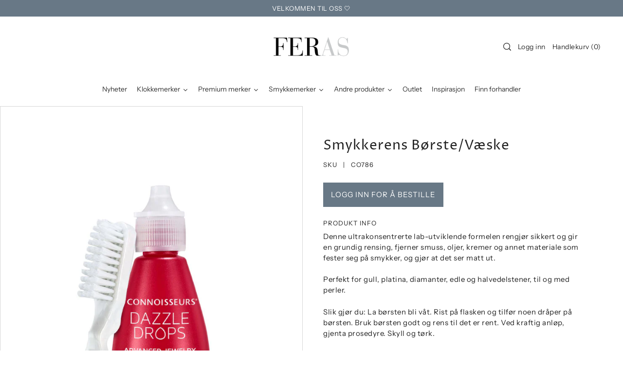

--- FILE ---
content_type: text/html; charset=utf-8
request_url: https://feras.no/collections/pussemidler/products/smykkerens-borste-vaeske
body_size: 64815
content:


<!DOCTYPE html>
<html class="no-js supports-no-cookies" lang="nb">
<head> <script type="application/vnd.locksmith+json" data-locksmith>{"version":"v254","locked":true,"initialized":true,"scope":"product","access_granted":false,"access_denied":true,"requires_customer":true,"manual_lock":true,"remote_lock":false,"has_timeout":false,"remote_rendered":null,"hide_resource":false,"hide_links_to_resource":false,"transparent":true,"locks":{"all":[370989,452771],"opened":[]},"keys":[],"keys_signature":"0808e84b44b308e2900d71d1e27d25616111581598a78b85bcf6b133cba5d137","state":{"template":"product","theme":136728543483,"product":"smykkerens-borste-vaeske","collection":"pussemidler","page":null,"blog":null,"article":null,"app":null},"now":1769507790,"path":"\/collections\/pussemidler\/products\/smykkerens-borste-vaeske","locale_root_url":"\/","canonical_url":"https:\/\/feras.no\/products\/smykkerens-borste-vaeske","customer_id":null,"customer_id_signature":"0808e84b44b308e2900d71d1e27d25616111581598a78b85bcf6b133cba5d137","cart":null}</script><script data-locksmith>!function(){undefined;!function(){var s=window.Locksmith={},e=document.querySelector('script[type="application/vnd.locksmith+json"]'),n=e&&e.innerHTML;if(s.state={},s.util={},s.loading=!1,n)try{s.state=JSON.parse(n)}catch(d){}if(document.addEventListener&&document.querySelector){var o,i,a,t=[76,79,67,75,83,77,73,84,72,49,49],c=function(){i=t.slice(0)},l="style",r=function(e){e&&27!==e.keyCode&&"click"!==e.type||(document.removeEventListener("keydown",r),document.removeEventListener("click",r),o&&document.body.removeChild(o),o=null)};c(),document.addEventListener("keyup",function(e){if(e.keyCode===i[0]){if(clearTimeout(a),i.shift(),0<i.length)return void(a=setTimeout(c,1e3));c(),r(),(o=document.createElement("div"))[l].width="50%",o[l].maxWidth="1000px",o[l].height="85%",o[l].border="1px rgba(0, 0, 0, 0.2) solid",o[l].background="rgba(255, 255, 255, 0.99)",o[l].borderRadius="4px",o[l].position="fixed",o[l].top="50%",o[l].left="50%",o[l].transform="translateY(-50%) translateX(-50%)",o[l].boxShadow="0 2px 5px rgba(0, 0, 0, 0.3), 0 0 100vh 100vw rgba(0, 0, 0, 0.5)",o[l].zIndex="2147483645";var t=document.createElement("textarea");t.value=JSON.stringify(JSON.parse(n),null,2),t[l].border="none",t[l].display="block",t[l].boxSizing="border-box",t[l].width="100%",t[l].height="100%",t[l].background="transparent",t[l].padding="22px",t[l].fontFamily="monospace",t[l].fontSize="14px",t[l].color="#333",t[l].resize="none",t[l].outline="none",t.readOnly=!0,o.appendChild(t),document.body.appendChild(o),t.addEventListener("click",function(e){e.stopImmediatePropagation()}),t.select(),document.addEventListener("keydown",r),document.addEventListener("click",r)}})}s.isEmbedded=-1!==window.location.search.indexOf("_ab=0&_fd=0&_sc=1"),s.path=s.state.path||window.location.pathname,s.basePath=s.state.locale_root_url.concat("/apps/locksmith").replace(/^\/\//,"/"),s.reloading=!1,s.util.console=window.console||{log:function(){},error:function(){}},s.util.makeUrl=function(e,t){var n,o=s.basePath+e,i=[],a=s.cache();for(n in a)i.push(n+"="+encodeURIComponent(a[n]));for(n in t)i.push(n+"="+encodeURIComponent(t[n]));return s.state.customer_id&&(i.push("customer_id="+encodeURIComponent(s.state.customer_id)),i.push("customer_id_signature="+encodeURIComponent(s.state.customer_id_signature))),o+=(-1===o.indexOf("?")?"?":"&")+i.join("&")},s._initializeCallbacks=[],s.on=function(e,t){if("initialize"!==e)throw'Locksmith.on() currently only supports the "initialize" event';s._initializeCallbacks.push(t)},s.initializeSession=function(e){if(!s.isEmbedded){var t=!1,n=!0,o=!0;(e=e||{}).silent&&(o=n=!(t=!0)),s.ping({silent:t,spinner:n,reload:o,callback:function(){s._initializeCallbacks.forEach(function(e){e()})}})}},s.cache=function(e){var t={};try{var n=function i(e){return(document.cookie.match("(^|; )"+e+"=([^;]*)")||0)[2]};t=JSON.parse(decodeURIComponent(n("locksmith-params")||"{}"))}catch(d){}if(e){for(var o in e)t[o]=e[o];document.cookie="locksmith-params=; expires=Thu, 01 Jan 1970 00:00:00 GMT; path=/",document.cookie="locksmith-params="+encodeURIComponent(JSON.stringify(t))+"; path=/"}return t},s.cache.cart=s.state.cart,s.cache.cartLastSaved=null,s.params=s.cache(),s.util.reload=function(){s.reloading=!0;try{window.location.href=window.location.href.replace(/#.*/,"")}catch(d){s.util.console.error("Preferred reload method failed",d),window.location.reload()}},s.cache.saveCart=function(e){if(!s.cache.cart||s.cache.cart===s.cache.cartLastSaved)return e?e():null;var t=s.cache.cartLastSaved;s.cache.cartLastSaved=s.cache.cart,fetch("/cart/update.js",{method:"POST",headers:{"Content-Type":"application/json",Accept:"application/json"},body:JSON.stringify({attributes:{locksmith:s.cache.cart}})}).then(function(e){if(!e.ok)throw new Error("Cart update failed: "+e.status);return e.json()}).then(function(){e&&e()})["catch"](function(e){if(s.cache.cartLastSaved=t,!s.reloading)throw e})},s.util.spinnerHTML='<style>body{background:#FFF}@keyframes spin{from{transform:rotate(0deg)}to{transform:rotate(360deg)}}#loading{display:flex;width:100%;height:50vh;color:#777;align-items:center;justify-content:center}#loading .spinner{display:block;animation:spin 600ms linear infinite;position:relative;width:50px;height:50px}#loading .spinner-ring{stroke:currentColor;stroke-dasharray:100%;stroke-width:2px;stroke-linecap:round;fill:none}</style><div id="loading"><div class="spinner"><svg width="100%" height="100%"><svg preserveAspectRatio="xMinYMin"><circle class="spinner-ring" cx="50%" cy="50%" r="45%"></circle></svg></svg></div></div>',s.util.clobberBody=function(e){document.body.innerHTML=e},s.util.clobberDocument=function(e){e.responseText&&(e=e.responseText),document.documentElement&&document.removeChild(document.documentElement);var t=document.open("text/html","replace");t.writeln(e),t.close(),setTimeout(function(){var e=t.querySelector("[autofocus]");e&&e.focus()},100)},s.util.serializeForm=function(e){if(e&&"FORM"===e.nodeName){var t,n,o={};for(t=e.elements.length-1;0<=t;t-=1)if(""!==e.elements[t].name)switch(e.elements[t].nodeName){case"INPUT":switch(e.elements[t].type){default:case"text":case"hidden":case"password":case"button":case"reset":case"submit":o[e.elements[t].name]=e.elements[t].value;break;case"checkbox":case"radio":e.elements[t].checked&&(o[e.elements[t].name]=e.elements[t].value);break;case"file":}break;case"TEXTAREA":o[e.elements[t].name]=e.elements[t].value;break;case"SELECT":switch(e.elements[t].type){case"select-one":o[e.elements[t].name]=e.elements[t].value;break;case"select-multiple":for(n=e.elements[t].options.length-1;0<=n;n-=1)e.elements[t].options[n].selected&&(o[e.elements[t].name]=e.elements[t].options[n].value)}break;case"BUTTON":switch(e.elements[t].type){case"reset":case"submit":case"button":o[e.elements[t].name]=e.elements[t].value}}return o}},s.util.on=function(e,a,s,t){t=t||document;var c="locksmith-"+e+a,n=function(e){var t=e.target,n=e.target.parentElement,o=t&&t.className&&(t.className.baseVal||t.className)||"",i=n&&n.className&&(n.className.baseVal||n.className)||"";("string"==typeof o&&-1!==o.split(/\s+/).indexOf(a)||"string"==typeof i&&-1!==i.split(/\s+/).indexOf(a))&&!e[c]&&(e[c]=!0,s(e))};t.attachEvent?t.attachEvent(e,n):t.addEventListener(e,n,!1)},s.util.enableActions=function(e){s.util.on("click","locksmith-action",function(e){e.preventDefault();var t=e.target;t.dataset.confirmWith&&!confirm(t.dataset.confirmWith)||(t.disabled=!0,t.innerText=t.dataset.disableWith,s.post("/action",t.dataset.locksmithParams,{spinner:!1,type:"text",success:function(e){(e=JSON.parse(e.responseText)).message&&alert(e.message),s.util.reload()}}))},e)},s.util.inject=function(e,t){var n=["data","locksmith","append"];if(-1!==t.indexOf(n.join("-"))){var o=document.createElement("div");o.innerHTML=t,e.appendChild(o)}else e.innerHTML=t;var i,a,s=e.querySelectorAll("script");for(a=0;a<s.length;++a){i=s[a];var c=document.createElement("script");if(i.type&&(c.type=i.type),i.src)c.src=i.src;else{var l=document.createTextNode(i.innerHTML);c.appendChild(l)}e.appendChild(c)}var r=e.querySelector("[autofocus]");r&&r.focus()},s.post=function(e,t,n){!1!==(n=n||{}).spinner&&s.util.clobberBody(s.util.spinnerHTML);var o={};n.container===document?(o.layout=1,n.success=function(e){s.util.clobberDocument(e)}):n.container&&(o.layout=0,n.success=function(e){var t=document.getElementById(n.container);s.util.inject(t,e),t.id===t.firstChild.id&&t.parentElement.replaceChild(t.firstChild,t)}),n.form_type&&(t.form_type=n.form_type),n.include_layout_classes!==undefined&&(t.include_layout_classes=n.include_layout_classes),n.lock_id!==undefined&&(t.lock_id=n.lock_id),s.loading=!0;var i=s.util.makeUrl(e,o),a="json"===n.type||"text"===n.type;fetch(i,{method:"POST",headers:{"Content-Type":"application/json",Accept:a?"application/json":"text/html"},body:JSON.stringify(t)}).then(function(e){if(!e.ok)throw new Error("Request failed: "+e.status);return e.text()}).then(function(e){var t=n.success||s.util.clobberDocument;t(a?{responseText:e}:e)})["catch"](function(e){if(!s.reloading)if("dashboard.weglot.com"!==window.location.host){if(!n.silent)throw alert("Something went wrong! Please refresh and try again."),e;console.error(e)}else console.error(e)})["finally"](function(){s.loading=!1})},s.postResource=function(e,t){e.path=s.path,e.search=window.location.search,e.state=s.state,e.passcode&&(e.passcode=e.passcode.trim()),e.email&&(e.email=e.email.trim()),e.state.cart=s.cache.cart,e.locksmith_json=s.jsonTag,e.locksmith_json_signature=s.jsonTagSignature,s.post("/resource",e,t)},s.ping=function(e){if(!s.isEmbedded){e=e||{};s.post("/ping",{path:s.path,search:window.location.search,state:s.state},{spinner:!!e.spinner,silent:"undefined"==typeof e.silent||e.silent,type:"text",success:function(e){e&&e.responseText?(e=JSON.parse(e.responseText)).messages&&0<e.messages.length&&s.showMessages(e.messages):console.error("[Locksmith] Invalid result in ping callback:",e)}})}},s.timeoutMonitor=function(){var e=s.cache.cart;s.ping({callback:function(){e!==s.cache.cart||setTimeout(function(){s.timeoutMonitor()},6e4)}})},s.showMessages=function(e){var t=document.createElement("div");t.style.position="fixed",t.style.left=0,t.style.right=0,t.style.bottom="-50px",t.style.opacity=0,t.style.background="#191919",t.style.color="#ddd",t.style.transition="bottom 0.2s, opacity 0.2s",t.style.zIndex=999999,t.innerHTML="        <style>          .locksmith-ab .locksmith-b { display: none; }          .locksmith-ab.toggled .locksmith-b { display: flex; }          .locksmith-ab.toggled .locksmith-a { display: none; }          .locksmith-flex { display: flex; flex-wrap: wrap; justify-content: space-between; align-items: center; padding: 10px 20px; }          .locksmith-message + .locksmith-message { border-top: 1px #555 solid; }          .locksmith-message a { color: inherit; font-weight: bold; }          .locksmith-message a:hover { color: inherit; opacity: 0.8; }          a.locksmith-ab-toggle { font-weight: inherit; text-decoration: underline; }          .locksmith-text { flex-grow: 1; }          .locksmith-cta { flex-grow: 0; text-align: right; }          .locksmith-cta button { transform: scale(0.8); transform-origin: left; }          .locksmith-cta > * { display: block; }          .locksmith-cta > * + * { margin-top: 10px; }          .locksmith-message a.locksmith-close { flex-grow: 0; text-decoration: none; margin-left: 15px; font-size: 30px; font-family: monospace; display: block; padding: 2px 10px; }                    @media screen and (max-width: 600px) {            .locksmith-wide-only { display: none !important; }            .locksmith-flex { padding: 0 15px; }            .locksmith-flex > * { margin-top: 5px; margin-bottom: 5px; }            .locksmith-cta { text-align: left; }          }                    @media screen and (min-width: 601px) {            .locksmith-narrow-only { display: none !important; }          }        </style>      "+e.map(function(e){return'<div class="locksmith-message">'+e+"</div>"}).join(""),document.body.appendChild(t),document.body.style.position="relative",document.body.parentElement.style.paddingBottom=t.offsetHeight+"px",setTimeout(function(){t.style.bottom=0,t.style.opacity=1},50),s.util.on("click","locksmith-ab-toggle",function(e){e.preventDefault();for(var t=e.target.parentElement;-1===t.className.split(" ").indexOf("locksmith-ab");)t=t.parentElement;-1!==t.className.split(" ").indexOf("toggled")?t.className=t.className.replace("toggled",""):t.className=t.className+" toggled"}),s.util.enableActions(t)}}()}();</script>
      <script data-locksmith>Locksmith.cache.cart=null</script>

  <script data-locksmith>Locksmith.jsonTag="{\"version\":\"v254\",\"locked\":true,\"initialized\":true,\"scope\":\"product\",\"access_granted\":false,\"access_denied\":true,\"requires_customer\":true,\"manual_lock\":true,\"remote_lock\":false,\"has_timeout\":false,\"remote_rendered\":null,\"hide_resource\":false,\"hide_links_to_resource\":false,\"transparent\":true,\"locks\":{\"all\":[370989,452771],\"opened\":[]},\"keys\":[],\"keys_signature\":\"0808e84b44b308e2900d71d1e27d25616111581598a78b85bcf6b133cba5d137\",\"state\":{\"template\":\"product\",\"theme\":136728543483,\"product\":\"smykkerens-borste-vaeske\",\"collection\":\"pussemidler\",\"page\":null,\"blog\":null,\"article\":null,\"app\":null},\"now\":1769507790,\"path\":\"\\\/collections\\\/pussemidler\\\/products\\\/smykkerens-borste-vaeske\",\"locale_root_url\":\"\\\/\",\"canonical_url\":\"https:\\\/\\\/feras.no\\\/products\\\/smykkerens-borste-vaeske\",\"customer_id\":null,\"customer_id_signature\":\"0808e84b44b308e2900d71d1e27d25616111581598a78b85bcf6b133cba5d137\",\"cart\":null}";Locksmith.jsonTagSignature="c3b81797f0a7ff293e85808d8a62afc36b432781a0b3fde4af30214d61336642"</script>
<meta name="robots" content="noindex">
	
<!-- starapps_core_start -->
<!-- This code is automatically managed by StarApps Studio -->
<!-- Please contact support@starapps.studio for any help -->
<!-- File location: snippets/starapps-core.liquid -->



<!-- starapps_core_end -->


  
    <meta name="robots" content="noindex">
  
  <meta charset="utf-8">
  <meta http-equiv="X-UA-Compatible" content="IE=edge">
  <meta name="viewport" content="width=device-width,initial-scale=1">
  <meta name="theme-color" content="#687886"><link rel="canonical" href="https://feras.no/products/smykkerens-borste-vaeske"><link rel="preconnect" href="https://cdn.shopify.com" crossorigin><link rel="preconnect" href="https://fonts.shopifycdn.com" crossorigin><!-- Preload onDomain stylesheets and script libraries -->
  <link rel="preload" href="//feras.no/cdn/shop/t/19/assets/theme.css?v=102870963032823850691740557133" as="style">
  <link rel="preload" href="//feras.no/cdn/shop/t/19/assets/theme.js?v=183764984130526370261681903737" as="script">

  

  <title>
    Smykkerens Børste/Væske
 &ndash; Frithjof E. Rasmussen AS</title><meta name="description" content="Denne ultrakonsentrerte lab-utviklende formelen rengjør sikkert og gir en grundig rensing, fjerner smuss, oljer, kremer og annet materiale som fester seg på smykker, og gjør at det ser matt ut. Perfekt for gull, platina, diamanter, edle og halvedelstener, til og med perler. Slik gjør du: La børsten bli våt. Rist på fla">

<meta property="og:image" content="http://feras.no/cdn/shop/products/CO786.jpg?v=1669298468">
<meta property="og:image:secure_url" content="https://feras.no/cdn/shop/products/CO786.jpg?v=1669298468">
<meta property="og:image:width" content="800">
  <meta property="og:image:height" content="1000"><meta property="og:site_name" content="Frithjof E. Rasmussen AS">


<meta name="twitter:card" content="summary"><meta name="twitter:site" content="@"><meta name="twitter:title" content="Smykkerens Børste/Væske">
<meta name="twitter:description" content="Denne ultrakonsentrerte lab-utviklende formelen rengjør sikkert og gir en grundig rensing, fjerner smuss, oljer, kremer og annet materiale som fester seg på smykker, og gjør at det ser matt ut.
Perfek">
<meta name="twitter:card" content="Liquid error (snippets/snip-social-meta-tags line 170): invalid url input"><meta name="twitter:image" content="Liquid error (snippets/snip-social-meta-tags line 172): invalid url input">
<meta name="twitter:image:width" content="480">
<meta name="twitter:image:height" content="480">

  
 <script type="application/ld+json">
   {
     "@context": "https://schema.org",
     "@type": "Product",
     "id": "smykkerens-borste-vaeske",
     "url": "//products/smykkerens-borste-vaeske",
     "image": "//feras.no/cdn/shop/products/CO786.jpg?v=1669298468&width=1024",
     "name": "Smykkerens Børste/Væske",
     "brand": {"@type": "Brand", "name": "Connoisseurs"},
     "description": "Denne ultrakonsentrerte lab-utviklende formelen rengjør sikkert og gir en grundig rensing, fjerner smuss, oljer, kremer og annet materiale som fester seg på smykker, og gjør at det ser matt ut.
Perfekt for gull, platina, diamanter, edle og halvedelstener, til og med perler.
Slik gjør du: La børsten bli våt. Rist på flasken og tilfør noen dråper på børsten. Bruk børsten godt og rens til det er rent. Ved kraftig anløp, gjenta prosedyre. Skyll og tørk.Denne varen selges i hele esker à 12 stk.Legg inn 12 stk. i handlekurven for 1 eske, 24 stk. for 2 esker, 36 stk. for 3 esker osv.","sku": "CO786","gtin13": 7027520448955,"offers": {
       "@type": "Offer",
       "price": "89",
       "priceCurrency": "NOK",
       "availability": "http://schema.org/InStock",
       "priceValidUntil": "2030-01-01",
       "url": "/products/smykkerens-borste-vaeske"
     }}
 </script>



  <script src="//feras.no/cdn/shop/t/19/assets/theme.js?v=183764984130526370261681903737" defer></script>

  <script>window.performance && window.performance.mark && window.performance.mark('shopify.content_for_header.start');</script><meta name="robots" content="noindex,nofollow">
<meta id="shopify-digital-wallet" name="shopify-digital-wallet" content="/55348854947/digital_wallets/dialog">
<link rel="alternate" hreflang="x-default" href="https://feras.no/products/smykkerens-borste-vaeske">
<link rel="alternate" hreflang="nb" href="https://feras.no/products/smykkerens-borste-vaeske">
<link rel="alternate" hreflang="nb-SE" href="https://feras.no/nb-se/products/smykkerens-borste-vaeske">
<link href="https://feras.no/products/smykkerens-borste-vaeske">
<script async="async" src="/checkouts/internal/preloads.js?locale=nb-NO"></script>
<script id="shopify-features" type="application/json">{"accessToken":"15b8bde386094d9bcf87a5047db2cfca","betas":["rich-media-storefront-analytics"],"domain":"feras.no","predictiveSearch":true,"shopId":55348854947,"locale":"nb"}</script>
<script>var Shopify = Shopify || {};
Shopify.shop = "feraspreview.myshopify.com";
Shopify.locale = "nb";
Shopify.currency = {"active":"NOK","rate":"1.0"};
Shopify.country = "NO";
Shopify.theme = {"name":"[Noindex] Metafields-  Updated Feras.no","id":136728543483,"schema_name":"Forge","schema_version":"2.0.0","theme_store_id":1492,"role":"main"};
Shopify.theme.handle = "null";
Shopify.theme.style = {"id":null,"handle":null};
Shopify.cdnHost = "feras.no/cdn";
Shopify.routes = Shopify.routes || {};
Shopify.routes.root = "/";</script>
<script type="module">!function(o){(o.Shopify=o.Shopify||{}).modules=!0}(window);</script>
<script>!function(o){function n(){var o=[];function n(){o.push(Array.prototype.slice.apply(arguments))}return n.q=o,n}var t=o.Shopify=o.Shopify||{};t.loadFeatures=n(),t.autoloadFeatures=n()}(window);</script>
<script id="shop-js-analytics" type="application/json">{"pageType":"product"}</script>
<script defer="defer" async type="module" src="//feras.no/cdn/shopifycloud/shop-js/modules/v2/client.init-shop-cart-sync_Cq55waMD.nb.esm.js"></script>
<script defer="defer" async type="module" src="//feras.no/cdn/shopifycloud/shop-js/modules/v2/chunk.common_DIOnffBL.esm.js"></script>
<script defer="defer" async type="module" src="//feras.no/cdn/shopifycloud/shop-js/modules/v2/chunk.modal_DOnzx6pZ.esm.js"></script>
<script type="module">
  await import("//feras.no/cdn/shopifycloud/shop-js/modules/v2/client.init-shop-cart-sync_Cq55waMD.nb.esm.js");
await import("//feras.no/cdn/shopifycloud/shop-js/modules/v2/chunk.common_DIOnffBL.esm.js");
await import("//feras.no/cdn/shopifycloud/shop-js/modules/v2/chunk.modal_DOnzx6pZ.esm.js");

  window.Shopify.SignInWithShop?.initShopCartSync?.({"fedCMEnabled":true,"windoidEnabled":true});

</script>
<script>(function() {
  var isLoaded = false;
  function asyncLoad() {
    if (isLoaded) return;
    isLoaded = true;
    var urls = ["https:\/\/www.orderlogicapp.com\/embedded_js\/production_base.js?1643882852\u0026shop=feraspreview.myshopify.com","https:\/\/cloudsearch-1f874.kxcdn.com\/shopify.js?srp=\/a\/search\u0026widgetDisabled=1\u0026shop=feraspreview.myshopify.com"];
    for (var i = 0; i < urls.length; i++) {
      var s = document.createElement('script');
      s.type = 'text/javascript';
      s.async = true;
      s.src = urls[i];
      var x = document.getElementsByTagName('script')[0];
      x.parentNode.insertBefore(s, x);
    }
  };
  if(window.attachEvent) {
    window.attachEvent('onload', asyncLoad);
  } else {
    window.addEventListener('load', asyncLoad, false);
  }
})();</script>
<script id="__st">var __st={"a":55348854947,"offset":3600,"reqid":"31e21b2b-b3a9-4011-9ae9-6013627c7d8e-1769507790","pageurl":"feras.no\/collections\/pussemidler\/products\/smykkerens-borste-vaeske","u":"9cc9fd53ce11","p":"product","rtyp":"product","rid":7989238726907};</script>
<script>window.ShopifyPaypalV4VisibilityTracking = true;</script>
<script id="captcha-bootstrap">!function(){'use strict';const t='contact',e='account',n='new_comment',o=[[t,t],['blogs',n],['comments',n],[t,'customer']],c=[[e,'customer_login'],[e,'guest_login'],[e,'recover_customer_password'],[e,'create_customer']],r=t=>t.map((([t,e])=>`form[action*='/${t}']:not([data-nocaptcha='true']) input[name='form_type'][value='${e}']`)).join(','),a=t=>()=>t?[...document.querySelectorAll(t)].map((t=>t.form)):[];function s(){const t=[...o],e=r(t);return a(e)}const i='password',u='form_key',d=['recaptcha-v3-token','g-recaptcha-response','h-captcha-response',i],f=()=>{try{return window.sessionStorage}catch{return}},m='__shopify_v',_=t=>t.elements[u];function p(t,e,n=!1){try{const o=window.sessionStorage,c=JSON.parse(o.getItem(e)),{data:r}=function(t){const{data:e,action:n}=t;return t[m]||n?{data:e,action:n}:{data:t,action:n}}(c);for(const[e,n]of Object.entries(r))t.elements[e]&&(t.elements[e].value=n);n&&o.removeItem(e)}catch(o){console.error('form repopulation failed',{error:o})}}const l='form_type',E='cptcha';function T(t){t.dataset[E]=!0}const w=window,h=w.document,L='Shopify',v='ce_forms',y='captcha';let A=!1;((t,e)=>{const n=(g='f06e6c50-85a8-45c8-87d0-21a2b65856fe',I='https://cdn.shopify.com/shopifycloud/storefront-forms-hcaptcha/ce_storefront_forms_captcha_hcaptcha.v1.5.2.iife.js',D={infoText:'Beskyttet av hCaptcha',privacyText:'Personvern',termsText:'Vilkår'},(t,e,n)=>{const o=w[L][v],c=o.bindForm;if(c)return c(t,g,e,D).then(n);var r;o.q.push([[t,g,e,D],n]),r=I,A||(h.body.append(Object.assign(h.createElement('script'),{id:'captcha-provider',async:!0,src:r})),A=!0)});var g,I,D;w[L]=w[L]||{},w[L][v]=w[L][v]||{},w[L][v].q=[],w[L][y]=w[L][y]||{},w[L][y].protect=function(t,e){n(t,void 0,e),T(t)},Object.freeze(w[L][y]),function(t,e,n,w,h,L){const[v,y,A,g]=function(t,e,n){const i=e?o:[],u=t?c:[],d=[...i,...u],f=r(d),m=r(i),_=r(d.filter((([t,e])=>n.includes(e))));return[a(f),a(m),a(_),s()]}(w,h,L),I=t=>{const e=t.target;return e instanceof HTMLFormElement?e:e&&e.form},D=t=>v().includes(t);t.addEventListener('submit',(t=>{const e=I(t);if(!e)return;const n=D(e)&&!e.dataset.hcaptchaBound&&!e.dataset.recaptchaBound,o=_(e),c=g().includes(e)&&(!o||!o.value);(n||c)&&t.preventDefault(),c&&!n&&(function(t){try{if(!f())return;!function(t){const e=f();if(!e)return;const n=_(t);if(!n)return;const o=n.value;o&&e.removeItem(o)}(t);const e=Array.from(Array(32),(()=>Math.random().toString(36)[2])).join('');!function(t,e){_(t)||t.append(Object.assign(document.createElement('input'),{type:'hidden',name:u})),t.elements[u].value=e}(t,e),function(t,e){const n=f();if(!n)return;const o=[...t.querySelectorAll(`input[type='${i}']`)].map((({name:t})=>t)),c=[...d,...o],r={};for(const[a,s]of new FormData(t).entries())c.includes(a)||(r[a]=s);n.setItem(e,JSON.stringify({[m]:1,action:t.action,data:r}))}(t,e)}catch(e){console.error('failed to persist form',e)}}(e),e.submit())}));const S=(t,e)=>{t&&!t.dataset[E]&&(n(t,e.some((e=>e===t))),T(t))};for(const o of['focusin','change'])t.addEventListener(o,(t=>{const e=I(t);D(e)&&S(e,y())}));const B=e.get('form_key'),M=e.get(l),P=B&&M;t.addEventListener('DOMContentLoaded',(()=>{const t=y();if(P)for(const e of t)e.elements[l].value===M&&p(e,B);[...new Set([...A(),...v().filter((t=>'true'===t.dataset.shopifyCaptcha))])].forEach((e=>S(e,t)))}))}(h,new URLSearchParams(w.location.search),n,t,e,['guest_login'])})(!0,!0)}();</script>
<script integrity="sha256-4kQ18oKyAcykRKYeNunJcIwy7WH5gtpwJnB7kiuLZ1E=" data-source-attribution="shopify.loadfeatures" defer="defer" src="//feras.no/cdn/shopifycloud/storefront/assets/storefront/load_feature-a0a9edcb.js" crossorigin="anonymous"></script>
<script data-source-attribution="shopify.dynamic_checkout.dynamic.init">var Shopify=Shopify||{};Shopify.PaymentButton=Shopify.PaymentButton||{isStorefrontPortableWallets:!0,init:function(){window.Shopify.PaymentButton.init=function(){};var t=document.createElement("script");t.src="https://feras.no/cdn/shopifycloud/portable-wallets/latest/portable-wallets.nb.js",t.type="module",document.head.appendChild(t)}};
</script>
<script data-source-attribution="shopify.dynamic_checkout.buyer_consent">
  function portableWalletsHideBuyerConsent(e){var t=document.getElementById("shopify-buyer-consent"),n=document.getElementById("shopify-subscription-policy-button");t&&n&&(t.classList.add("hidden"),t.setAttribute("aria-hidden","true"),n.removeEventListener("click",e))}function portableWalletsShowBuyerConsent(e){var t=document.getElementById("shopify-buyer-consent"),n=document.getElementById("shopify-subscription-policy-button");t&&n&&(t.classList.remove("hidden"),t.removeAttribute("aria-hidden"),n.addEventListener("click",e))}window.Shopify?.PaymentButton&&(window.Shopify.PaymentButton.hideBuyerConsent=portableWalletsHideBuyerConsent,window.Shopify.PaymentButton.showBuyerConsent=portableWalletsShowBuyerConsent);
</script>
<script data-source-attribution="shopify.dynamic_checkout.cart.bootstrap">document.addEventListener("DOMContentLoaded",(function(){function t(){return document.querySelector("shopify-accelerated-checkout-cart, shopify-accelerated-checkout")}if(t())Shopify.PaymentButton.init();else{new MutationObserver((function(e,n){t()&&(Shopify.PaymentButton.init(),n.disconnect())})).observe(document.body,{childList:!0,subtree:!0})}}));
</script>

<script>window.performance && window.performance.mark && window.performance.mark('shopify.content_for_header.end');</script>

  <!-- OrderLogic checkout restrictions ========================================= -->
  <script>
DEBUG_KEY = "__olDebug";

if (typeof olCreateCookie == 'undefined') {
    var olCreateCookie = function (name, value, days) {
        if (days) {
            var date = new Date();
            date.setTime(date.getTime() + (days * 24 * 60 * 60 * 1000));
            var expires = "; expires=" + date.toGMTString();
        }
        else var expires = "";
        document.cookie = name + "=" + JSON.stringify(value) + expires + "; path=/; SameSite=None; Secure";
    };
}

if (typeof olReadCookie == 'undefined') {
    var olReadCookie = function (name) {
        var nameEQ = name + "=";
        var ca = document.cookie.split(';');
        // the cookie is being created, there is a problem with the following logic matching the name
        for (var i = 0; i < ca.length; i++) {
            var c = ca[i];
            while (c.charAt(0) == ' ') c = c.substring(1, c.length);
            if (c.indexOf(nameEQ) == 0) return JSON.parse(c.substring(nameEQ.length, c.length));
        }
        return;
    };
}

if (typeof getOlCacheBuster == 'undefined') {
    var getOlCacheBuster = function() {
        if ( typeof getOlCacheBuster.olCacheBuster == 'undefined') {
            scriptsArray = Array.prototype.slice.call(document.getElementsByTagName("script"));
            scriptsArray = scriptsArray.concat(Array.prototype.slice.call(document.getElementsByTagName("noscript")));
            for (var i=0; i<scriptsArray.length; i++) {
                cacheBusterArray = scriptsArray[i].innerHTML.match(/orderlogicapp.com\\\/embedded_js\\\/production_base.js\?(\d+)/);
                if (cacheBusterArray == null) {
                    cacheBusterString = scriptsArray[i].getAttribute('src');
                    if (cacheBusterString != null) {
                        cacheBusterArray = cacheBusterString.match(/orderlogicapp.com\/embedded_js\/production_base.js\?(\d+)/);
                    }
                }
                if (cacheBusterArray != null) {
                    getOlCacheBuster.olCacheBuster = cacheBusterArray[1];
                    break;
                }
            }
        }
        return getOlCacheBuster.olCacheBuster;
    }
}

if (typeof ol_hostname == 'undefined') {
    var ol_hostname = 'www.orderlogicapp.com';
    var ol_debug = olReadCookie(DEBUG_KEY);
    if (window.location.search.replace("?", "").substring(0, 7) == 'olDebug') {
        ol_debug = window.location.search.replace("?olDebug=", "");
        if (ol_debug == 'false') ol_debug = false;
        olCreateCookie(DEBUG_KEY, ol_debug, null);
    }
}

var ol_cachebuster = getOlCacheBuster();
if (( typeof ol_cachebuster != 'undefined') || (ol_debug)) {
    if (typeof ol_script == 'undefined') {
        var ol_script = document.createElement('script');
        ol_script.type = 'text/javascript';
        ol_script.async = true;
        ol_script.src = "https://" + (ol_debug ? 'dev.orderlogicapp.com' : ol_hostname) + "/embedded_js/store.js?" + ol_cachebuster;
        document.head.appendChild(ol_script);
    }
}



olProductData = { 
}


olProductDataDcb = {
  productId: 7989238726907,
  handle: "smykkerens-borste-vaeske",
  tags: [
    
  ]
}

</script>


  

<style data-shopify>

@font-face {
  font-family: "Instrument Sans";
  font-weight: 400;
  font-style: normal;
  font-display: swap;
  src: url("//feras.no/cdn/fonts/instrument_sans/instrumentsans_n4.db86542ae5e1596dbdb28c279ae6c2086c4c5bfa.woff2") format("woff2"),
       url("//feras.no/cdn/fonts/instrument_sans/instrumentsans_n4.510f1b081e58d08c30978f465518799851ef6d8b.woff") format("woff");
}

@font-face {
  font-family: "Instrument Sans";
  font-weight: 700;
  font-style: normal;
  font-display: swap;
  src: url("//feras.no/cdn/fonts/instrument_sans/instrumentsans_n7.e4ad9032e203f9a0977786c356573ced65a7419a.woff2") format("woff2"),
       url("//feras.no/cdn/fonts/instrument_sans/instrumentsans_n7.b9e40f166fb7639074ba34738101a9d2990bb41a.woff") format("woff");
}

@font-face {
  font-family: "Instrument Sans";
  font-weight: 400;
  font-style: italic;
  font-display: swap;
  src: url("//feras.no/cdn/fonts/instrument_sans/instrumentsans_i4.028d3c3cd8d085648c808ceb20cd2fd1eb3560e5.woff2") format("woff2"),
       url("//feras.no/cdn/fonts/instrument_sans/instrumentsans_i4.7e90d82df8dee29a99237cd19cc529d2206706a2.woff") format("woff");
}

@font-face {
  font-family: "Instrument Sans";
  font-weight: 700;
  font-style: italic;
  font-display: swap;
  src: url("//feras.no/cdn/fonts/instrument_sans/instrumentsans_i7.d6063bb5d8f9cbf96eace9e8801697c54f363c6a.woff2") format("woff2"),
       url("//feras.no/cdn/fonts/instrument_sans/instrumentsans_i7.ce33afe63f8198a3ac4261b826b560103542cd36.woff") format("woff");
}

@font-face {
  font-family: "Proza Libre";
  font-weight: 400;
  font-style: normal;
  font-display: swap;
  src: url("//feras.no/cdn/fonts/proza_libre/prozalibre_n4.f0507b32b728d57643b7359f19cd41165a2ba3ad.woff2") format("woff2"),
       url("//feras.no/cdn/fonts/proza_libre/prozalibre_n4.11ea93e06205ad0e376283cb5b58368f304c1fe5.woff") format("woff");
}

@font-face {
  font-family: "Instrument Sans";
  font-weight: 400;
  font-style: normal;
  font-display: swap;
  src: url("//feras.no/cdn/fonts/instrument_sans/instrumentsans_n4.db86542ae5e1596dbdb28c279ae6c2086c4c5bfa.woff2") format("woff2"),
       url("//feras.no/cdn/fonts/instrument_sans/instrumentsans_n4.510f1b081e58d08c30978f465518799851ef6d8b.woff") format("woff");
}

:root {
  --heading-family: "Proza Libre";
  --heading-weight: 400;
  --heading-style: normal;
  --heading-spacing: 1px;
  --heading-align: center;

  --main-family: "Instrument Sans";
  --main-weight: 400;
  --main-style: normal;
  --main-spacing: 0.5px;

  --nav-family: "Instrument Sans";
  --nav-weight: 400;
  --nav-style: normal;
  --nav-spacing: 0.5px;
  --nav-transform: unset;

  --font-size: 15px;
  --nav-size: 14px;
  --h1-size: 40px;
  --h2-size: 28px;
  --h3-size: 22px;
  --h4-size: calc(var(--font-size) + 2px);
  --h5-size: calc(var(--font-size) + 1px);

  --font-size-sm: calc(15px - 2px);
  --font-size-reset: 15px;

  --buttons-transform: uppercase;
  --buttons-border-weight: 1px;
  --buttons-corners: 0;
  --buttons-spacing: 1px;
  --form-border-weight: 1px;

  --slideout-desktop: 550px;
  --slideout-desktop-n: -550px;
  --slideout-mobile: 100%;
  --slideout-mobile-n: -100%;

  --keyboard-focus: #9E9E9E;
  --keyboard-border-style: dashed;
  --keyboard-border-weight: 1px;
  --keyboard-border-offset-weight: -1px;

  --scheme-1-bg: #ffffff;
  --scheme-1-text: #292929;
  --scheme-1-hover: #eeeeee;

  --scheme-2-bg: #f0eeeb;
  --scheme-2-text: #222222;
  --scheme-2-hover: #9E9E9E;

  --scheme-3-bg-light: #9fabb5;
  --scheme-3-bg: #687886;
  --scheme-3-text: #FFFFFF;
  --scheme-3-hover: #9E9E9E;

  --background: #FFFFFF;
  --background-dark: #cccccc;
  --text-color-light: #626262;
  --text-color: #222222;
  --forms-bg: #f5f5f5;
  --dotted-color: #D7D7D7;
  --sale-color: #BF3333;
  --sale-color-dark: #6e1e1e;
  --sale-color-light: #dc7c7c;
  --announcement-bg: #687886;
  --announcement-text: #ffffff;
  --announcement-hover: #FFFFFF;
  --mobile-header-bg: #ffffff;
  --mobile-header-text: #292929;
  --header-bg: #ffffff;
  --header-text: #292929;
  --header-hover: #000000;
  --button-bg: #687886;
  --button-text: #FFFFFF;
  --button-hover: #98a3ac;
  --secondary-button-bg: #D7D7D7;
  --secondary-button-text: #000000;
  --secondary-button-hover: #9E9E9E;
  --swatch-accent: #152d2e;
  --gold-swatch:#f1ca8b;
  --rose-gold-swatch:#e2a79f;
  --silver-swatch:#d5d7d8;
  --platinum-swatch:#757575;
  --copper-swatch:#bd6f2c;
  --directional-bg: #152d2e;
  --directional-text: #ffffff;
  --directional-hover: #eeeeee;
  --footer-bg: #4b535a;
  --footer-text: #f0eeeb;
  --footer-hover: #9E9E9E;
  --error-msg-dark: #BF3333;
  --error-msg-light: #fcf5f5;
  --success-msg-dark: #43664a;
  --success-msg-light: #a8cbaf;
  --slideshow-btn-height: 34px;
  --slideshow-btn-width: 34px;
  --masonry-padding: 20px;
  --section-padding: 60px;
  --section-background: transparent;
  --section-overlay-color: 0, 0, 0;
  --section-overlay-opacity: 0;
  --placeholder-background: rgba(34, 34, 34, 0.7);
  --placeholder-fill: rgba(34, 34, 34, 0.3);

  --color-body-text: var(--text-color);
  --color-body: var(--background);
  --color-bg: var(--background);

  --star-active: rgb(34, 34, 34);
  --star-inactive: rgb(111, 111, 111);
}
.ajax-cart__free-shipping .cart-shipping-countdown {
  background-color: var(--scheme-1-bg);
  color: var(--scheme-1-text);
}
.ajax-cart__free-shipping p, .ajax-cart__free-shipping span, .ajax-cart__free-shipping small {
  color: var(--scheme-1-text);
}
.cart-shipping-countdown__meter {
  background-color: var(--scheme-1-text);
}
.cart-shipping-countdown__meter > span {
  background-color: var(--swatch-accent);
}
.product-form__upsell-item--outer {
  background-color: var(--scheme-2-bg);
}
.product-form__upsell-info--inner p,
.product-form__upsell-info--inner a,
.product-form__upsell-info--inner span,
.product-form_upsell-buttons .btn-border-link {
  color: var(--scheme-2-text);
}
.product-form_upsell-buttons .btn-border-link:before, .product-form_upsell-buttons .btn-border-link:after,
.product-form_upsell-buttons .btn-border-link span:before, .product-form_upsell-buttons .btn-border-link span:after {
  background-color: var(--scheme-2-text);
}
@media (max-width: 740px) {
  :root {
    --font-size: calc(15px - (15px * 0.15));
    --nav-size: calc(14px - (14px * 0.15));
    --h1-size: calc(40px - (40px * 0.15));
    --h2-size: calc(28px - (28px * 0.15));
    --h3-size: calc(22px - (22px * 0.15));
  }
}/* ---- Custom Metal CSS Colors ----*/
  [data-swatch-color="yellow-gold"],
  [data-swatch-color="gold"],
  [data-swatch-color="10kt-gold"],
  [data-swatch-color="10kt-yellow-gold"],
  [data-swatch-color="14kt-gold"],
  [data-swatch-color="14kt-yellow-gold"],
  [data-swatch-color="18kt-gold"],
  [data-swatch-color="18kt-yellow-gold"],
  [data-swatch-color="22kt-gold"],
  [data-swatch-color="22kt-yellow-gold"],
  [data-swatch-color="24kt-gold"],
  [data-swatch-color="24kt-yellow-gold"] {
    background: var(--gold-swatch) !important;
  }

  [data-swatch-color="rose-gold"],
  [data-swatch-color="10kt-rose-gold"],
  [data-swatch-color="14kt-rose-gold"],
  [data-swatch-color="18kt-rose-gold"],
  [data-swatch-color="22kt-rose-gold"],
  [data-swatch-color="24kt-rose-gold"]     {
    background: var(--rose-gold-swatch) !important;
  }

  [data-swatch-color="10kt-white-gold"],
  [data-swatch-color="14kt-white-gold"],
  [data-swatch-color="18kt-white-gold"],
  [data-swatch-color="22kt-white-gold"],
  [data-swatch-color="24kt-white-gold"],
  [data-swatch-color="white-gold"],
  [data-swatch-color="silver"],
  [data-swatch-color="sterling-silver"],
  [data-swatch-color="925-silver"] {
    background: var(--silver-swatch) !important;
  }

  [data-swatch-color="platinum"] {
    background: var(--platinum-swatch) !important;
  }

  [data-swatch-color="copper"] {
    background: var(--copper-swatch) !important;
  }</style>


  <link href="//feras.no/cdn/shop/t/19/assets/theme.css?v=102870963032823850691740557133" rel="stylesheet" type="text/css" media="all" />
<link rel="preload" as="font" href="//feras.no/cdn/fonts/instrument_sans/instrumentsans_n4.db86542ae5e1596dbdb28c279ae6c2086c4c5bfa.woff2" type="font/woff2" crossorigin><link rel="preload" as="font" href="//feras.no/cdn/fonts/proza_libre/prozalibre_n4.f0507b32b728d57643b7359f19cd41165a2ba3ad.woff2" type="font/woff2" crossorigin><link rel="preload" as="font" href="//feras.no/cdn/fonts/instrument_sans/instrumentsans_n4.db86542ae5e1596dbdb28c279ae6c2086c4c5bfa.woff2" type="font/woff2" crossorigin><script>document.documentElement.className = document.documentElement.className.replace('no-js', 'js');</script>

                      <script src="//feras.no/cdn/shop/t/19/assets/bss-file-configdata.js?v=56219779048621637321686224929" type="text/javascript"></script> <script src="//feras.no/cdn/shop/t/19/assets/bss-file-configdata-banner.js?v=151034973688681356691681903737" type="text/javascript"></script> <script src="//feras.no/cdn/shop/t/19/assets/bss-file-configdata-popup.js?v=173992696638277510541682499213" type="text/javascript"></script><script>
                if (typeof BSS_PL == 'undefined') {
                    var BSS_PL = {};
                }
                var bssPlApiServer = "https://product-labels-pro.bsscommerce.com";
                BSS_PL.customerTags = 'null';
                BSS_PL.customerId = 'null';
                BSS_PL.configData = configDatas;
                BSS_PL.configDataBanner = configDataBanners ? configDataBanners : [];
                BSS_PL.configDataPopup = configDataPopups ? configDataPopups : [];
                BSS_PL.storeId = 33106;
                BSS_PL.currentPlan = "twenty_usd";
                BSS_PL.storeIdCustomOld = "10678";
                BSS_PL.storeIdOldWIthPriority = "12200";
                BSS_PL.apiServerProduction = "https://product-labels-pro.bsscommerce.com";
                
                            
                            BSS_PL.collectionID = "386652668155,";
                            BSS_PL.collectionHandle = "outlet,";
                            BSS_PL.collectionTitle = "OUTLET,";
                        
                BSS_PL.integration = {"laiReview":{"status":0,"config":[]}}
                </script>
            <style>
.homepage-slideshow .slick-slide .bss_pl_img {
    visibility: hidden !important;
}
</style><script>function fixBugForStores($, BSS_PL, parent, page, htmlLabel) { return false;}</script>
                        <!-- BEGIN app block: shopify://apps/pandectes-gdpr/blocks/banner/58c0baa2-6cc1-480c-9ea6-38d6d559556a -->
  
    
      <!-- TCF is active, scripts are loaded above -->
      
      <script>
        
          window.PandectesSettings = {"store":{"id":55348854947,"plan":"basic","theme":"[Noindex] Metafields-  Updated Feras.no","primaryLocale":"nb","adminMode":false,"headless":false,"storefrontRootDomain":"","checkoutRootDomain":"","storefrontAccessToken":""},"tsPublished":1763385625,"declaration":{"showType":true,"showPurpose":false,"showProvider":false,"declIntroText":"We use cookies to optimize website functionality, analyze the performance, and provide personalized experience to you. Some cookies are essential to make the website operate and function correctly. Those cookies cannot be disabled. In this window you can manage your preference of cookies.","showDateGenerated":true},"language":{"unpublished":[],"languageMode":"Single","fallbackLanguage":"en","languageDetection":"browser","languagesSupported":[]},"texts":{"managed":{"headerText":{"en":"We respect your privacy"},"consentText":{"en":"This website uses cookies to ensure you get the best experience."},"linkText":{"en":"Learn more"},"imprintText":{"en":"Imprint"},"googleLinkText":{"en":"Google's Privacy Terms"},"allowButtonText":{"en":"Accept"},"denyButtonText":{"en":"Decline"},"dismissButtonText":{"en":"Ok"},"leaveSiteButtonText":{"en":"Leave this site"},"preferencesButtonText":{"en":"Preferences"},"cookiePolicyText":{"en":"Cookie policy"},"preferencesPopupTitleText":{"en":"Manage consent preferences"},"preferencesPopupIntroText":{"en":"We use cookies to optimize website functionality, analyze the performance, and provide personalized experience to you. Some cookies are essential to make the website operate and function correctly. Those cookies cannot be disabled. In this window you can manage your preference of cookies."},"preferencesPopupSaveButtonText":{"en":"Save preferences"},"preferencesPopupCloseButtonText":{"en":"Close"},"preferencesPopupAcceptAllButtonText":{"en":"Accept all"},"preferencesPopupRejectAllButtonText":{"en":"Reject all"},"cookiesDetailsText":{"en":"Cookies details"},"preferencesPopupAlwaysAllowedText":{"en":"Always allowed"},"accessSectionParagraphText":{"en":"You have the right to request access to your data at any time."},"accessSectionTitleText":{"en":"Data portability"},"accessSectionAccountInfoActionText":{"en":"Personal data"},"accessSectionDownloadReportActionText":{"en":"Request export"},"accessSectionGDPRRequestsActionText":{"en":"Data subject requests"},"accessSectionOrdersRecordsActionText":{"en":"Orders"},"rectificationSectionParagraphText":{"en":"You have the right to request your data to be updated whenever you think it is appropriate."},"rectificationSectionTitleText":{"en":"Data Rectification"},"rectificationCommentPlaceholder":{"en":"Describe what you want to be updated"},"rectificationCommentValidationError":{"en":"Comment is required"},"rectificationSectionEditAccountActionText":{"en":"Request an update"},"erasureSectionTitleText":{"en":"Right to be forgotten"},"erasureSectionParagraphText":{"en":"You have the right to ask all your data to be erased. After that, you will no longer be able to access your account."},"erasureSectionRequestDeletionActionText":{"en":"Request personal data deletion"},"consentDate":{"en":"Consent date"},"consentId":{"en":"Consent ID"},"consentSectionChangeConsentActionText":{"en":"Change consent preference"},"consentSectionConsentedText":{"en":"You consented to the cookies policy of this website on"},"consentSectionNoConsentText":{"en":"You have not consented to the cookies policy of this website."},"consentSectionTitleText":{"en":"Your cookie consent"},"consentStatus":{"en":"Consent preference"},"confirmationFailureMessage":{"en":"Your request was not verified. Please try again and if problem persists, contact store owner for assistance"},"confirmationFailureTitle":{"en":"A problem occurred"},"confirmationSuccessMessage":{"en":"We will soon get back to you as to your request."},"confirmationSuccessTitle":{"en":"Your request is verified"},"guestsSupportEmailFailureMessage":{"en":"Your request was not submitted. Please try again and if problem persists, contact store owner for assistance."},"guestsSupportEmailFailureTitle":{"en":"A problem occurred"},"guestsSupportEmailPlaceholder":{"en":"E-mail address"},"guestsSupportEmailSuccessMessage":{"en":"If you are registered as a customer of this store, you will soon receive an email with instructions on how to proceed."},"guestsSupportEmailSuccessTitle":{"en":"Thank you for your request"},"guestsSupportEmailValidationError":{"en":"Email is not valid"},"guestsSupportInfoText":{"en":"Please login with your customer account to further proceed."},"submitButton":{"en":"Submit"},"submittingButton":{"en":"Submitting..."},"cancelButton":{"en":"Cancel"},"declIntroText":{"en":"We use cookies to optimize website functionality, analyze the performance, and provide personalized experience to you. Some cookies are essential to make the website operate and function correctly. Those cookies cannot be disabled. In this window you can manage your preference of cookies."},"declName":{"en":"Name"},"declPurpose":{"en":"Purpose"},"declType":{"en":"Type"},"declRetention":{"en":"Retention"},"declProvider":{"en":"Provider"},"declFirstParty":{"en":"First-party"},"declThirdParty":{"en":"Third-party"},"declSeconds":{"en":"seconds"},"declMinutes":{"en":"minutes"},"declHours":{"en":"hours"},"declDays":{"en":"days"},"declWeeks":{"en":"week(s)"},"declMonths":{"en":"months"},"declYears":{"en":"years"},"declSession":{"en":"Session"},"declDomain":{"en":"Domain"},"declPath":{"en":"Path"}},"categories":{"strictlyNecessaryCookiesTitleText":{"en":"Strictly necessary cookies"},"strictlyNecessaryCookiesDescriptionText":{"en":"These cookies are essential in order to enable you to move around the website and use its features, such as accessing secure areas of the website. The website cannot function properly without these cookies."},"functionalityCookiesTitleText":{"en":"Functional cookies"},"functionalityCookiesDescriptionText":{"en":"These cookies enable the site to provide enhanced functionality and personalisation. They may be set by us or by third party providers whose services we have added to our pages. If you do not allow these cookies then some or all of these services may not function properly."},"performanceCookiesTitleText":{"en":"Performance cookies"},"performanceCookiesDescriptionText":{"en":"These cookies enable us to monitor and improve the performance of our website. For example, they allow us to count visits, identify traffic sources and see which parts of the site are most popular."},"targetingCookiesTitleText":{"en":"Targeting cookies"},"targetingCookiesDescriptionText":{"en":"These cookies may be set through our site by our advertising partners. They may be used by those companies to build a profile of your interests and show you relevant adverts on other sites.    They do not store directly personal information, but are based on uniquely identifying your browser and internet device. If you do not allow these cookies, you will experience less targeted advertising."},"unclassifiedCookiesTitleText":{"en":"Unclassified cookies"},"unclassifiedCookiesDescriptionText":{"en":"Unclassified cookies are cookies that we are in the process of classifying, together with the providers of individual cookies."}},"auto":{}},"library":{"previewMode":false,"fadeInTimeout":0,"defaultBlocked":7,"showLink":true,"showImprintLink":false,"showGoogleLink":false,"enabled":true,"cookie":{"expiryDays":365,"secure":true,"domain":""},"dismissOnScroll":false,"dismissOnWindowClick":false,"dismissOnTimeout":false,"palette":{"popup":{"background":"#FFFFFF","backgroundForCalculations":{"a":1,"b":255,"g":255,"r":255},"text":"#000000"},"button":{"background":"transparent","backgroundForCalculations":{"a":1,"b":255,"g":255,"r":255},"text":"#000000","textForCalculation":{"a":1,"b":0,"g":0,"r":0},"border":"#000000"}},"content":{"href":"https://feraspreview.myshopify.com/policies/privacy-policy","imprintHref":"/","close":"&#10005;","target":"","logo":"<img class=\"cc-banner-logo\" style=\"max-height: 40px;\" src=\"https://feraspreview.myshopify.com/cdn/shop/files/pandectes-banner-logo.png\" alt=\"Cookie banner\" />"},"window":"<div role=\"dialog\" aria-label=\"{{header}}\" aria-describedby=\"cookieconsent:desc\" id=\"pandectes-banner\" class=\"cc-window-wrapper cc-top-wrapper\"><div class=\"pd-cookie-banner-window cc-window {{classes}}\">{{children}}</div></div>","compliance":{"opt-both":"<div class=\"cc-compliance cc-highlight\">{{deny}}{{allow}}</div>"},"type":"opt-both","layouts":{"basic":"{{logo}}{{messagelink}}{{compliance}}{{close}}"},"position":"top","theme":"wired","revokable":true,"animateRevokable":false,"revokableReset":false,"revokableLogoUrl":"https://feraspreview.myshopify.com/cdn/shop/files/pandectes-reopen-logo.png","revokablePlacement":"bottom-left","revokableMarginHorizontal":15,"revokableMarginVertical":15,"static":false,"autoAttach":true,"hasTransition":true,"blacklistPage":[""],"elements":{"close":"<button aria-label=\"Close\" type=\"button\" class=\"cc-close\">{{close}}</button>","dismiss":"<button type=\"button\" class=\"cc-btn cc-btn-decision cc-dismiss\">{{dismiss}}</button>","allow":"<button type=\"button\" class=\"cc-btn cc-btn-decision cc-allow\">{{allow}}</button>","deny":"<button type=\"button\" class=\"cc-btn cc-btn-decision cc-deny\">{{deny}}</button>","preferences":"<button type=\"button\" class=\"cc-btn cc-settings\" aria-controls=\"pd-cp-preferences\" onclick=\"Pandectes.fn.openPreferences()\">{{preferences}}</button>"}},"geolocation":{"auOnly":false,"brOnly":false,"caOnly":false,"chOnly":false,"euOnly":false,"jpOnly":false,"nzOnly":false,"thOnly":false,"zaOnly":false,"canadaOnly":false,"canadaLaw25":false,"canadaPipeda":false,"globalVisibility":true},"dsr":{"guestsSupport":false,"accessSectionDownloadReportAuto":false},"banner":{"resetTs":1732799590,"extraCss":"        .cc-banner-logo {max-width: 24em!important;}    @media(min-width: 768px) {.cc-window.cc-floating{max-width: 24em!important;width: 24em!important;}}    .cc-message, .pd-cookie-banner-window .cc-header, .cc-logo {text-align: left}    .cc-window-wrapper{z-index: 2147483647;}    .cc-window{z-index: 2147483647;font-family: inherit;}    .pd-cookie-banner-window .cc-header{font-family: inherit;}    .pd-cp-ui{font-family: inherit; background-color: #FFFFFF;color:#000000;}    button.pd-cp-btn, a.pd-cp-btn{}    input + .pd-cp-preferences-slider{background-color: rgba(0, 0, 0, 0.3)}    .pd-cp-scrolling-section::-webkit-scrollbar{background-color: rgba(0, 0, 0, 0.3)}    input:checked + .pd-cp-preferences-slider{background-color: rgba(0, 0, 0, 1)}    .pd-cp-scrolling-section::-webkit-scrollbar-thumb {background-color: rgba(0, 0, 0, 1)}    .pd-cp-ui-close{color:#000000;}    .pd-cp-preferences-slider:before{background-color: #FFFFFF}    .pd-cp-title:before {border-color: #000000!important}    .pd-cp-preferences-slider{background-color:#000000}    .pd-cp-toggle{color:#000000!important}    @media(max-width:699px) {.pd-cp-ui-close-top svg {fill: #000000}}    .pd-cp-toggle:hover,.pd-cp-toggle:visited,.pd-cp-toggle:active{color:#000000!important}    .pd-cookie-banner-window {box-shadow: 0 0 18px rgb(0 0 0 / 20%);}  ","customJavascript":{"useButtons":true},"showPoweredBy":false,"logoHeight":40,"revokableTrigger":false,"hybridStrict":false,"cookiesBlockedByDefault":"7","isActive":false,"implicitSavePreferences":false,"cookieIcon":false,"blockBots":false,"showCookiesDetails":true,"hasTransition":true,"blockingPage":false,"showOnlyLandingPage":false,"leaveSiteUrl":"https://www.google.com","linkRespectStoreLang":false},"cookies":{"0":[{"name":"localization","type":"http","domain":"feras.no","path":"/","provider":"Shopify","firstParty":true,"retention":"1 year(s)","session":false,"expires":1,"unit":"declYears","purpose":{"en":"Used to localize the cart to the correct country."}},{"name":"secure_customer_sig","type":"http","domain":"feras.no","path":"/","provider":"Shopify","firstParty":true,"retention":"1 year(s)","session":false,"expires":1,"unit":"declYears","purpose":{"en":"Used to identify a user after they sign into a shop as a customer so they do not need to log in again."}},{"name":"_tracking_consent","type":"http","domain":".feras.no","path":"/","provider":"Shopify","firstParty":true,"retention":"1 year(s)","session":false,"expires":1,"unit":"declYears","purpose":{"en":"Used to store a user's preferences if a merchant has set up privacy rules in the visitor's region."}},{"name":"_cmp_a","type":"http","domain":".feras.no","path":"/","provider":"Shopify","firstParty":true,"retention":"1 day(s)","session":false,"expires":1,"unit":"declDays","purpose":{"en":"Used for managing customer privacy settings."}},{"name":"keep_alive","type":"http","domain":"feras.no","path":"/","provider":"Shopify","firstParty":true,"retention":"30 minute(s)","session":false,"expires":30,"unit":"declMinutes","purpose":{"en":"Used when international domain redirection is enabled to determine if a request is the first one of a session."}},{"name":"locale_bar_accepted","type":"http","domain":"feras.no","path":"/","provider":"Shopify","firstParty":true,"retention":"Session","session":true,"expires":-55,"unit":"declYears","purpose":{"en":"Preserves if the modal from the geolocation app was accepted."}},{"name":"_pandectes_gdpr","type":"http","domain":".feras.no","path":"/","provider":"Pandectes","firstParty":true,"retention":"1 year(s)","session":false,"expires":1,"unit":"declYears","purpose":{"en":"Used for the functionality of the cookies consent banner."}}],"1":[],"2":[{"name":"_shopify_y","type":"http","domain":".feras.no","path":"/","provider":"Shopify","firstParty":true,"retention":"1 year(s)","session":false,"expires":1,"unit":"declYears","purpose":{"en":"Shopify analytics."}},{"name":"_orig_referrer","type":"http","domain":".feras.no","path":"/","provider":"Shopify","firstParty":true,"retention":"2 ","session":false,"expires":2,"unit":"declSession","purpose":{"en":"Allows merchant to identify where people are visiting them from."}},{"name":"_landing_page","type":"http","domain":".feras.no","path":"/","provider":"Shopify","firstParty":true,"retention":"2 ","session":false,"expires":2,"unit":"declSession","purpose":{"en":"Capture the landing page of visitor when they come from other sites."}},{"name":"_shopify_sa_t","type":"http","domain":".feras.no","path":"/","provider":"Shopify","firstParty":true,"retention":"30 minute(s)","session":false,"expires":30,"unit":"declMinutes","purpose":{"en":"Capture the landing page of visitor when they come from other sites to support marketing analytics."}},{"name":"_shopify_s","type":"http","domain":".feras.no","path":"/","provider":"Shopify","firstParty":true,"retention":"30 minute(s)","session":false,"expires":30,"unit":"declMinutes","purpose":{"en":"Used to identify a given browser session/shop combination. Duration is 30 minute rolling expiry of last use."}},{"name":"_shopify_sa_p","type":"http","domain":".feras.no","path":"/","provider":"Shopify","firstParty":true,"retention":"30 minute(s)","session":false,"expires":30,"unit":"declMinutes","purpose":{"en":"Capture the landing page of visitor when they come from other sites to support marketing analytics."}},{"name":"_shopify_s","type":"http","domain":"no","path":"/","provider":"Shopify","firstParty":false,"retention":"Session","session":true,"expires":1,"unit":"declSeconds","purpose":{"en":"Used to identify a given browser session/shop combination. Duration is 30 minute rolling expiry of last use."}}],"4":[],"8":[{"name":"wpm-test-cookie","type":"http","domain":"no","path":"/","provider":"Unknown","firstParty":false,"retention":"Session","session":true,"expires":1,"unit":"declSeconds","purpose":{"en":""}},{"name":"wpm-test-cookie","type":"http","domain":"feras.no","path":"/","provider":"Unknown","firstParty":true,"retention":"Session","session":true,"expires":1,"unit":"declSeconds","purpose":{"en":""}}]},"blocker":{"isActive":false,"googleConsentMode":{"id":"","analyticsId":"","adwordsId":"","isActive":false,"adStorageCategory":4,"analyticsStorageCategory":2,"personalizationStorageCategory":1,"functionalityStorageCategory":1,"customEvent":false,"securityStorageCategory":0,"redactData":false,"urlPassthrough":false,"dataLayerProperty":"dataLayer","waitForUpdate":0,"useNativeChannel":false},"facebookPixel":{"id":"","isActive":false,"ldu":false},"microsoft":{"isActive":false,"uetTags":""},"rakuten":{"isActive":false,"cmp":false,"ccpa":false},"klaviyoIsActive":false,"gpcIsActive":false,"clarity":{},"defaultBlocked":7,"patterns":{"whiteList":[],"blackList":{"1":[],"2":[],"4":[],"8":[]},"iframesWhiteList":[],"iframesBlackList":{"1":[],"2":[],"4":[],"8":[]},"beaconsWhiteList":[],"beaconsBlackList":{"1":[],"2":[],"4":[],"8":[]}}}};
        
        window.addEventListener('DOMContentLoaded', function(){
          const script = document.createElement('script');
          
            script.src = "https://cdn.shopify.com/extensions/019bf9f2-2284-7e6a-94f3-548acaed6f98/gdpr-246/assets/pandectes-core.js";
          
          script.defer = true;
          document.body.appendChild(script);
        })
      </script>
    
  


<!-- END app block --><!-- BEGIN app block: shopify://apps/swatch-king/blocks/variant-swatch-king/0850b1e4-ba30-4a0d-a8f4-f9a939276d7d -->


















































  <script>
    window.vsk_data = function(){
      return {
        "block_collection_settings": {"alignment":"center","enable":false,"swatch_location":"After price","switch_on_hover":true,"preselect_variant":false,"current_template":"product"},
        "currency": "NOK",
        "currency_symbol": "kr",
        "primary_locale": "nb",
        "localized_string": {},
        "app_setting_styles": {"products_swatch_presentation":{"slide_left_button_svg":"","slide_right_button_svg":""},"collections_swatch_presentation":{"minified":false,"minified_products":false,"minified_template":"+{count}","slide_left_button_svg":"","minified_display_count":[3,6],"slide_right_button_svg":""}},
        "app_setting": {"display_logs":false,"default_preset":17609,"pre_hide_strategy":"hide-all-theme-selectors","swatch_url_source":"cdn","product_data_source":"storefront"},
        "app_setting_config": {"app_execution_strategy":"all","collections_options_disabled":null,"default_swatch_image":"","do_not_select_an_option":{"text":"Velg en {{ størrelse }}","status":true,"control_add_to_cart":true,"allow_virtual_trigger":true,"make_a_selection_text":"Legg til {{ størrelse }}","auto_select_options_list":[]},"history_free_group_navigation":false,"notranslate":false,"products_options_disabled":null,"size_chart":{"type":"theme","labels":"size,sizes,taille,größe,tamanho,tamaño,koko,サイズ","position":"right","size_chart_app":"","size_chart_app_css":"","size_chart_app_selector":""},"session_storage_timeout_seconds":60,"enable_swatch":{"cart":{"enable_on_cart_product_grid":false,"enable_on_cart_featured_product":true},"home":{"enable_on_home_product_grid":false,"enable_on_home_featured_product":true},"pages":{"enable_on_custom_product_grid":false,"enable_on_custom_featured_product":true},"article":{"enable_on_article_product_grid":false,"enable_on_article_featured_product":true},"products":{"enable_on_main_product":true,"enable_on_product_grid":false},"collections":{"enable_on_collection_quick_view":true,"enable_on_collection_product_grid":false},"list_collections":{"enable_on_list_collection_quick_view":true,"enable_on_list_collection_product_grid":false}},"product_template":{"group_swatches":true,"variant_swatches":true},"product_batch_size":250,"use_optimized_urls":true,"enable_error_tracking":false,"enable_event_tracking":false,"preset_badge":{"order":[{"name":"sold_out","order":0},{"name":"sale","order":1},{"name":"new","order":2}],"new_badge_text":"NEW","new_badge_color":"#FFFFFF","sale_badge_text":"SALE","sale_badge_color":"#FFFFFF","new_badge_bg_color":"#121212D1","sale_badge_bg_color":"#D91C01D1","sold_out_badge_text":"SOLD OUT","sold_out_badge_color":"#FFFFFF","new_show_when_all_same":false,"sale_show_when_all_same":false,"sold_out_badge_bg_color":"#BBBBBBD1","new_product_max_duration":90,"sold_out_show_when_all_same":true,"min_price_diff_for_sale_badge":5}},
        "theme_settings_map": {"136728543483":46875,"142188085499":351485,"127511920803":40390,"156411658491":519824},
        "theme_settings": {"46875":{"id":46875,"configurations":{"products":{"theme_type":"","swatch_root":{"position":"top","selector":"form[action*=\"\/cart\/add\"]","groups_selector":"","section_selector":"#shopify-section-product-template, #shopify-section-page-product, #shopify-section-static-product, #shopify-section-product, #shopify-section-static-product-pages","secondary_position":"","secondary_selector":"","use_section_as_root":false},"option_selectors":"","selectors_to_hide":[".swatch_options","form[action=\"\/cart\/add\"] .product__variants","form[action=\"\/cart\/add\"] .form__row div.selector-wrapper","form .swatch.clearfix"],"json_data_selector":"","add_to_cart_selector":"[name=\"add\"]","custom_button_params":{"data":[{"value_attribute":"data-value","option_attribute":"data-name"}],"selected_selector":".active"},"option_index_attributes":["data-index","data-option-position","data-object","data-product-option","data-option-index","name"],"add_to_cart_text_selector":"[name=\"add\"]\u003espan","selectors_to_hide_override":"","add_to_cart_enabled_classes":"","add_to_cart_disabled_classes":""},"collections":{"grid_updates":[{"name":"sku","template":"SKU: {sku}","display_position":"replace","display_selector":".variant-sku","element_selector":""},{"name":"price","template":"{{price_with_format}}","display_position":"replace","display_selector":"[data-price]","element_selector":""}],"data_selectors":{"url":"a","title":".product-card__title","attributes":[],"form_input":"[name=\"id\"]","featured_image":"img","secondary_image":"img.secondary"},"attribute_updates":[{"selector":null,"template":null,"attribute":null}],"selectors_to_hide":[],"json_data_selector":"[sa-swatch-json]","swatch_root_selector":"[sa-swatch-root]","swatch_display_options":[{"label":"After price","position":"bottom","selector":"div.starapps"}]}},"settings":{"products":{"handleize":false,"init_deferred":false,"label_split_symbol":"-","size_chart_selector":"","persist_group_variant":true,"hide_single_value_option":"none"},"collections":{"layer_index":12,"display_label":false,"continuous_lookup":3000,"json_data_from_api":false,"label_split_symbol":"-","price_trailing_zeroes":false,"hide_single_value_option":"none"}},"custom_scripts":[],"custom_css":"","theme_store_ids":[1492],"schema_theme_names":["Forge"],"pre_hide_css_code":null},"351485":{"id":351485,"configurations":{"products":{"theme_type":"dawn","swatch_root":{"position":"before","selector":"variant-radios, variant-selects, product-variants, variant-selection, product-variant-selector, .variant-wrapper, .variant-picker, .product-form__variants, .product-form__swatches, .swatches__container, .product-variants, .product__variant-select, .variations, form .swatch.clearfix, noscript[class*=\"product-form__noscript-wrapper\"]","groups_selector":"","section_selector":"[id*=\"shopify\"][id*=\"main\"][id*=\"template\"], [class*=\"featured\"][class*=\"product\"]:not([class*=\"collection\"]):not([class*=\"gallery\"]):not([class*=\"item\"]):not([class*=\"heading\"]), [class*=\"index\"] [data-section-type=\"product\"], [data-section-type=\"featured-product\"],  [class*=\"index\"] [data-section-type=\"product-template\"], [data-product-type=\"featured\"], #shopify-section-product-template","secondary_position":"","secondary_selector":"","use_section_as_root":true},"option_selectors":"[class*=\"variant\"] input[type=\"radio\"], [class*=\"form\"] input[type=\"radio\"], [class*=\"option\"] input[type=\"radio\"], .form__selectors input, variant-selects input, variant-selects select, variant-input input, .variant-wrapper select","selectors_to_hide":["variant-radios, variant-selects, product-variants, variant-selection, product-variant-selector, .variant-wrapper, .variant-picker, .product-form__variants, .product-form__swatches, .swatches__container, .product-variants, .product__variant-select, .variations, form .swatch.clearfix"],"json_data_selector":"","add_to_cart_selector":"[name=\"add\"], [data-action*=\"add\"][data-action*=\"cart\"], [data-product-atc],  [id*=\"addToCart\"], [data-add-button], [value=\"Add to cart\"]","custom_button_params":{"data":[{"value_attribute":"data-value","option_attribute":"data-name"}],"selected_selector":".active"},"option_index_attributes":["data-index","data-option-position","data-object","data-product-option","data-option-index","name","data-escape"],"add_to_cart_text_selector":"[name=\"add\"] \u003e span:not([class*=\"load\"]):not([class*=\"added\"]):not([class*=\"complete\"]):not([class*=\"symbol\"]), [data-add-to-cart-text], .atc-button--text, [data-add-button-text]","selectors_to_hide_override":"","add_to_cart_enabled_classes":"","add_to_cart_disabled_classes":""},"collections":{"grid_updates":[{"name":"price","template":"\u003cdiv class=\"price price--on-sale\"\u003e\n\u003cspan class=\"price-item price-item--regular\" {display_on_sale}\u003e{compare_at_price_with_format}\u003c\/span\u003e\n\u003cspan {display_on_sale}\u003e\u0026nbsp\u003c\/span\u003e\n\u003cspan class=\"price-item price-item--sale\" \u003e{price_with_format}\u003c\/span\u003e\n\u003c\/div\u003e","display_position":"replace","display_selector":"[class*=\"Price\"][class*=\"Heading\"], .grid-product__price, .price:not(.price-list .price), .product-price, .price-list, .product-grid--price, .product-card__price, .product__price, product-price, .product-item__price, [data-price-wrapper], .product-list-item-price, .product-item-price","element_selector":""}],"data_selectors":{"url":"a","title":"[class*=\"title\"] a","attributes":[],"form_input":"[name=\"id\"]","featured_image":"img:nth-child(1):not([class*=\"second\"] img):not(.product-item__bg__inner img):not([class*=\"two\"] img):not([class*=\"hidden\"] img), img[class*=\"primary\"], [class*=\"primary\"] img, .reveal img:not(.hidden img), [class*=\"main\"][class*=\"image\"] picture, [data-primary-media] img","secondary_image":"[class*=\"secondary\"] img:nth-child(2):not([class*=\"with\"]):not([class*=\"has\"]):not([class*=\"show\"]):not([class*=\"primary\"] img), .product-item__bg__under img, img[class*=\"alternate\"], .media--hover-effect img:nth-child(2), .hidden img, img.hidden, picture[style*=\"none\"], .not-first img, .product--hover-image img, .product-thumb-hover img, img.secondary-media-hidden, img[class*=\"secondary\"]"},"attribute_updates":[{"selector":null,"template":null,"attribute":null}],"selectors_to_hide":[],"json_data_selector":"[sa-swatch-json]","swatch_root_selector":".ProductItem, .product-item, .product-block, .grid-view-item, .product-grid li.grid__item, .grid-product, .product-grid-item, .type-product-grid-item, .product-card, .product-index, .grid .card:not(.grid__item .card), .grid product-card, .product-list-item, .product--root, .product-thumbnail, .collection-page__product, [data-product-item], [data-product-grid-item], [data-product-grid]","swatch_display_options":[{"label":"After image","position":"before","selector":"[class*=\"content\"][class*=\"card\"], [class*=\"info\"][class*=\"card\"], [class*=\"Info\"][class*=\"Item\"], [class*=\"info\"][class*=\"product\"]:not([class*=\"inner\"]),  [class*=\"grid\"][class*=\"meta\"], .product-details, [class*=\"product\"][class*=\"caption\"]"},{"label":"After price","position":"after","selector":"[class*=\"Price\"][class*=\"Heading\"], .grid-product__price, .price:not(.price-list .price), .product-price, .price-list, .product-grid--price, .product-card__price, .product__price, product-price, .product-item__price, [data-price-wrapper], .product-list-item-price, .product-item-price"},{"label":"After title","position":"after","selector":"[class*=\"title\"], [class*=\"heading\"]"}]}},"settings":{"products":{"handleize":false,"init_deferred":false,"label_split_symbol":":","size_chart_selector":"[aria-controls*=\"size-chart\"],[aria-controls*=\"size-guide\"]","persist_group_variant":true,"hide_single_value_option":"none"},"collections":{"layer_index":2,"display_label":false,"continuous_lookup":3000,"json_data_from_api":true,"label_split_symbol":"-","price_trailing_zeroes":false,"hide_single_value_option":"none"}},"custom_scripts":[],"custom_css":"","theme_store_ids":[],"schema_theme_names":["Unidentified"],"pre_hide_css_code":null},"40390":{"id":40390,"configurations":{"products":{"theme_type":"","swatch_root":{"position":"top","selector":"form[action*=\"\/cart\/add\"]","groups_selector":"","section_selector":"#shopify-section-product-template, #shopify-section-page-product, #shopify-section-static-product, #shopify-section-product, #shopify-section-static-product-pages","secondary_position":"","secondary_selector":"","use_section_as_root":false},"option_selectors":"","selectors_to_hide":[".swatch_options","form[action=\"\/cart\/add\"] .product__variants","form[action=\"\/cart\/add\"] .form__row div.selector-wrapper","form .swatch.clearfix"],"json_data_selector":"","add_to_cart_selector":"[name=\"add\"]","custom_button_params":{"data":[{"value_attribute":"data-value","option_attribute":"data-name"}],"selected_selector":".active"},"option_index_attributes":["data-index","data-option-position","data-object","data-product-option","data-option-index","name"],"add_to_cart_text_selector":"[name=\"add\"]\u003espan","selectors_to_hide_override":"","add_to_cart_enabled_classes":"","add_to_cart_disabled_classes":""},"collections":{"grid_updates":[{"name":"sku","template":"SKU: {sku}","display_position":"replace","display_selector":".variant-sku","element_selector":""},{"name":"price","template":"{{price_with_format}}","display_position":"replace","display_selector":"[data-price]","element_selector":""}],"data_selectors":{"url":"a","title":".product-card__title","attributes":[],"form_input":"[name=\"id\"]","featured_image":"img","secondary_image":"img.secondary"},"attribute_updates":[{"selector":null,"template":null,"attribute":null}],"selectors_to_hide":[],"json_data_selector":"[sa-swatch-json]","swatch_root_selector":"[sa-swatch-root]","swatch_display_options":[{"label":"After price","position":"bottom","selector":"div.starapps"}]}},"settings":{"products":{"handleize":false,"init_deferred":false,"label_split_symbol":"-","size_chart_selector":"","persist_group_variant":true,"hide_single_value_option":"none"},"collections":{"layer_index":12,"display_label":false,"continuous_lookup":3000,"json_data_from_api":false,"label_split_symbol":"-","price_trailing_zeroes":false,"hide_single_value_option":"none"}},"custom_scripts":[],"custom_css":"","theme_store_ids":[606],"schema_theme_names":["Blockshop"],"pre_hide_css_code":null},"519824":{"id":519824,"configurations":{"products":{"theme_type":"dawn","swatch_root":{"position":"before","selector":".sa-variant-picker, .product__form, .product-form product-variants, .product-form__buy-buttons, variant-picker","groups_selector":"","section_selector":".product .product__info, section.quick-shop:not([style=\"display: none\"])","secondary_position":"","secondary_selector":"","use_section_as_root":true},"option_selectors":"product-variants input, product-variants .variant-swatch input, product-variants .select-wrapper select:not([id*=\"sticky-form\"] select), .product__variants .selector-wrapper select, variant-picker input[type=\"radio\"], variant-picker select","selectors_to_hide":["variant-picker",".swatch_options","form[action=\"\/cart\/add\"] .form__row div.selector-wrapper",".product__variants",".product-form .product-form__option-name","product-variants"],"json_data_selector":"","add_to_cart_selector":"#AddToCart, .product__add-to-cart","custom_button_params":{"data":[{"value_attribute":"value","option_attribute":"name"}],"selected_selector":".select-wrapper .select__selected-value"},"option_index_attributes":["data-index","data-option-position","data-object","data-product-option","data-option-index","name"],"add_to_cart_text_selector":"#AddToCart .loader-button__text, .product__add-to-cart","selectors_to_hide_override":"","add_to_cart_enabled_classes":"","add_to_cart_disabled_classes":""},"collections":{"grid_updates":[{"name":"Sold Out","template":"\u003cspan class=\"label label--sold-out label--subdued\" {{display_on_sold_out}}\u003eSold out\u003c\/span\u003e","display_position":"replace","display_selector":"","element_selector":""},{"name":"price","template":"\u003cdiv class=\"price-list price-list--centered\"\u003e\u003cspan class=\"price price--highlight\"\u003e\n\u003cspan class=\"visually-hidden\"\u003eSale price\u003c\/span\u003e{price_with_format}\u003c\/span\u003e\n\u003cspan class=\"price price--compare\" {display_on_sale}\u003e\n\u003cspan class=\"visually-hidden\"\u003eRegular price\u003c\/span\u003e{compare_at_price_with_format}\u003c\/span\u003e\u003c\/div\u003e","display_position":"replace","display_selector":"","element_selector":""},{"name":"price","template":"\u003cspan class=\"product-item__price\" data-money-convertible=\"\"\u003e{price_with_format}\u003c\/span\u003e","display_position":"bottom","display_selector":"","element_selector":""}],"data_selectors":{"url":"a.product-item__aspect-ratio, a.product-item-meta__title, .product-item__figure a,.product-item__figure a, a.product-item__title, a.quick-shop__see-more","title":".product-item-meta__title, .product-item__title ","attributes":[],"form_input":"[name=\"id\"]","featured_image":"img.product-item__primary-image, img.product-item__image:not(img.product-item__image.product-item__image--alternate)","secondary_image":"img.product-item__secondary-image, .product-item__image--alternate"},"attribute_updates":[{"selector":null,"template":null,"attribute":null}],"selectors_to_hide":[".product-item__colors",".product-item-meta__color-count"],"json_data_selector":"[sa-swatch-json]","swatch_root_selector":".product-item","swatch_display_options":[{"label":"After price","position":"bottom","selector":".product-item__details, .product-item-meta"},{"label":"After image","position":"after","selector":".product-item__image-wrapper, .product-item__figure"},{"label":"After title","position":"after","selector":".product-item-meta__title, .product-item__title "}]}},"settings":{"products":{"handleize":false,"init_deferred":false,"label_split_symbol":"-","size_chart_selector":"","persist_group_variant":true,"hide_single_value_option":"none"},"collections":{"layer_index":1,"display_label":false,"continuous_lookup":3000,"json_data_from_api":true,"label_split_symbol":"-","price_trailing_zeroes":true,"hide_single_value_option":"none"}},"custom_scripts":[],"custom_css":"@media only screen and (max-width: 600px) {[swatch-generated] .product-form{display:block!important;}} .product-item--sold-out .product-item__image-wrapper:before {\r\nopacity: 0;\r\n}","theme_store_ids":[714],"schema_theme_names":["Quartz"],"pre_hide_css_code":null}},
        "product_options": [],
        "swatch_dir": "vsk",
        "presets": {"1478067":{"id":1478067,"name":"Square swatch - Mobile","params":{"hover":{"effect":"none","transform_type":false},"width":"20px","height":"20px","arrow_mode":"mode_0","button_size":null,"migrated_to":11.39,"border_space":"2.5px","border_width":"1px","button_shape":null,"margin_right":"4px","preview_type":"custom_image","swatch_style":"slide","display_label":false,"stock_out_type":"cross-out","background_size":"cover","mobile_arrow_mode":"mode_0","adjust_margin_right":true,"background_position":"top","last_swatch_preview":"half","minification_action":"do_nothing","mobile_swatch_style":"slide","option_value_display":"none","display_variant_label":true,"minification_template":"+{{count}}","swatch_minification_count":"3","mobile_last_swatch_preview":"half","minification_admin_template":""},"assoc_view_type":"swatch","apply_to":"collections"},"1478063":{"id":1478063,"name":"Circular swatch - Mobile","params":{"hover":{"effect":"none","transform_type":false},"width":"20px","height":"20px","arrow_mode":"mode_0","button_size":null,"migrated_to":11.39,"border_space":"2.5px","border_width":"1px","button_shape":null,"margin_right":"4px","preview_type":"custom_image","swatch_style":"slide","display_label":false,"stock_out_type":"cross-out","background_size":"cover","mobile_arrow_mode":"mode_0","adjust_margin_right":true,"background_position":"top","last_swatch_preview":"half","minification_action":"do_nothing","mobile_swatch_style":"slide","option_value_display":"none","display_variant_label":true,"minification_template":"+{{count}}","swatch_minification_count":"3","mobile_last_swatch_preview":"half","minification_admin_template":""},"assoc_view_type":"swatch","apply_to":"collections"},"1478062":{"id":1478062,"name":"Square swatch - Mobile","params":{"hover":{"effect":"shadow","transform_type":true},"width":"66px","height":"66px","new_badge":{"enable":false},"arrow_mode":"mode_0","sale_badge":{"enable":false},"button_size":null,"migrated_to":11.39,"border_space":"3px","border_width":"1px","button_shape":null,"margin_right":"8px","preview_type":"variant_image","swatch_style":"stack","display_label":true,"badge_position":"outside_swatch","sold_out_badge":{"enable":false},"stock_out_type":"grey-out","background_size":"cover","mobile_arrow_mode":"mode_0","adjust_margin_right":true,"background_position":"top","last_swatch_preview":"half","mobile_swatch_style":"stack","option_value_display":"none","display_variant_label":true,"mobile_last_swatch_preview":"half"},"assoc_view_type":"swatch","apply_to":"products"},"17607":{"id":17607,"name":"Circular swatch - Desktop","params":{"hover":{"effect":"none","transform_type":false},"width":"20px","height":"20px","arrow_mode":"mode_2","migrated_to":11.39,"border_space":"2.5px","border_width":"1px","margin_right":"4px","preview_type":"custom_image","swatch_style":"slide","display_label":false,"stock_out_type":"cross-out","background_size":"cover","mobile_arrow_mode":"mode_0","adjust_margin_right":true,"background_position":"top","last_swatch_preview":"full","minification_action":"do_nothing","mobile_swatch_style":"slide","option_value_display":"none","display_variant_label":true,"minification_template":"+{{count}}","swatch_minification_count":"3","mobile_last_swatch_preview":"half","minification_admin_template":""},"assoc_view_type":"swatch","apply_to":"collections"},"1478068":{"id":1478068,"name":"Text only button - Mobile","params":{"hover":{"animation":"none"},"arrow_mode":"mode_0","button_size":null,"border_width":"2px","button_shape":null,"button_style":"stack","margin_right":"12px","preview_type":"small_values","display_label":false,"stock_out_type":"strike-out","mobile_arrow_mode":"mode_0","last_swatch_preview":null,"minification_action":"do_nothing","mobile_button_style":"stack","display_variant_label":false,"minification_template":"+{{count}}","swatch_minification_count":"3","minification_admin_template":""},"assoc_view_type":"button","apply_to":"collections"},"1478066":{"id":1478066,"name":"Button pill - Mobile","params":{"hover":{"animation":"shadow"},"width":"10px","min-width":"20px","arrow_mode":"mode_0","width_type":"auto","button_size":null,"button_type":"normal-button","price_badge":{"price_enabled":false},"border_width":"1px","button_shape":null,"button_style":"stack","margin_right":"12px","preview_type":"large_values","display_label":true,"stock_out_type":"strike-out","padding_vertical":"8.7px","mobile_arrow_mode":"mode_0","last_swatch_preview":null,"mobile_button_style":"stack","display_variant_label":false},"assoc_view_type":"button","apply_to":"products"},"17608":{"id":17608,"name":"Swatch in pill - Desktop","params":{"hover":{"effect":"none","transform_type":false},"arrow_mode":"mode_1","swatch_size":"20px","swatch_type":"swatch-pill","border_space":"4px","border_width":"1px","margin_right":"12px","preview_type":"custom_image","swatch_style":"stack","display_label":true,"button_padding":"7px","stock_out_type":"cross-out","background_size":"cover","mobile_arrow_mode":"mode_0","background_position":"top","mobile_swatch_style":"stack","option_value_display":"adjacent","display_variant_label":false},"assoc_view_type":"swatch","apply_to":"products"},"17614":{"id":17614,"name":"Text only button - Desktop","params":{"hover":{"animation":"none"},"arrow_mode":"mode_2","border_width":"2px","button_style":"stack","margin_right":"12px","preview_type":"small_values","display_label":false,"stock_out_type":"strike-out","mobile_arrow_mode":"mode_0","minification_action":"do_nothing","mobile_button_style":"stack","display_variant_label":false,"minification_template":"+{{count}}","swatch_minification_count":"3","minification_admin_template":""},"assoc_view_type":"button","apply_to":"collections"},"17613":{"id":17613,"name":"Square swatch - Desktop","params":{"hover":{"effect":"none","transform_type":false},"width":"20px","height":"20px","arrow_mode":"mode_2","migrated_to":11.39,"border_space":"2.5px","border_width":"1px","margin_right":"4px","preview_type":"custom_image","swatch_style":"slide","display_label":false,"stock_out_type":"cross-out","background_size":"cover","mobile_arrow_mode":"mode_0","adjust_margin_right":true,"background_position":"top","last_swatch_preview":"full","minification_action":"do_nothing","mobile_swatch_style":"slide","option_value_display":"none","display_variant_label":true,"minification_template":"+{{count}}","swatch_minification_count":"3","mobile_last_swatch_preview":"half","minification_admin_template":""},"assoc_view_type":"swatch","apply_to":"collections"},"17610":{"id":17610,"name":"Button pill - Desktop","params":{"hover":{"animation":"shadow"},"width":"10px","min-width":"20px","arrow_mode":"mode_1","width_type":"auto","button_type":"normal-button","price_badge":{"price_enabled":false},"border_width":"1px","button_style":"stack","margin_right":"12px","preview_type":"large_values","display_label":true,"stock_out_type":"strike-out","padding_vertical":"8.7px","mobile_arrow_mode":"mode_0","mobile_button_style":"stack","display_variant_label":false},"assoc_view_type":"button","apply_to":"products"},"17609":{"id":17609,"name":"Button - Desktop","params":{"hover":{"animation":"none"},"width":"10px","height":"35px","min-width":"20px","arrow_mode":"mode_1","width_type":"auto","button_type":"normal-button","price_badge":{"price_enabled":false},"border_width":"1px","button_style":"stack","margin_right":"12px","preview_type":"small_values","display_label":true,"stock_out_type":"cross-out","padding_vertical":"8.7px","mobile_arrow_mode":"mode_0","mobile_button_style":"stack","display_variant_label":false},"assoc_view_type":"button","apply_to":"products"},"1478065":{"id":1478065,"name":"Button - Mobile","params":{"hover":{"animation":"none"},"width":"10px","height":"35px","min-width":"20px","arrow_mode":"mode_0","width_type":"auto","button_size":null,"button_type":"normal-button","price_badge":{"price_enabled":false},"border_width":"1px","button_shape":null,"button_style":"stack","margin_right":"12px","preview_type":"small_values","display_label":true,"stock_out_type":"cross-out","padding_vertical":"8.7px","mobile_arrow_mode":"mode_0","last_swatch_preview":null,"mobile_button_style":"stack","display_variant_label":false},"assoc_view_type":"button","apply_to":"products"},"1478064":{"id":1478064,"name":"Swatch in pill - Mobile","params":{"hover":{"effect":"none","transform_type":false},"arrow_mode":"mode_0","button_size":null,"swatch_size":"20px","swatch_type":"swatch-pill","border_space":"4px","border_width":"1px","button_shape":null,"margin_right":"12px","preview_type":"custom_image","swatch_style":"stack","display_label":true,"button_padding":"7px","stock_out_type":"cross-out","background_size":"cover","mobile_arrow_mode":"mode_0","background_position":"top","last_swatch_preview":null,"mobile_swatch_style":"stack","option_value_display":"adjacent","display_variant_label":false},"assoc_view_type":"swatch","apply_to":"products"},"17606":{"id":17606,"name":"Square swatch - Desktop","params":{"hover":{"effect":"shadow","transform_type":true},"width":"66px","height":"66px","new_badge":{"enable":false},"arrow_mode":"mode_1","sale_badge":{"enable":false},"migrated_to":11.39,"border_space":"3px","border_width":"1px","margin_right":"8px","preview_type":"variant_image","swatch_style":"stack","display_label":true,"badge_position":"outside_swatch","sold_out_badge":{"enable":false},"stock_out_type":"grey-out","background_size":"cover","mobile_arrow_mode":"mode_0","adjust_margin_right":true,"background_position":"top","last_swatch_preview":"full","mobile_swatch_style":"stack","option_value_display":"none","display_variant_label":true,"mobile_last_swatch_preview":"half"},"assoc_view_type":"swatch","apply_to":"products"},"17611":{"id":17611,"name":"Dropdown","params":{"seperator":"","icon_style":"arrow","label_size":"14px","label_weight":"inherit","padding_left":"10px","display_label":true,"display_price":false,"display_style":"block","dropdown_type":"default","stock_out_type":"invisible","label_padding_left":"0px"},"assoc_view_type":"drop_down","apply_to":"products"},"17612":{"id":17612,"name":"Small swatch in dropdown","params":{"swatch_size":"16px","preview_type":"custom_image","display_label":true,"display_price":false,"display_style":"block","stock_out_type":"strike-out","background_size":"contain","background_position":"center"},"assoc_view_type":"swatch_drop_down","apply_to":"products"}},
        "storefront_key": "1437ee220e30d95e150546f7db6e7504",
        "lambda_cloudfront_url": "https://api.starapps.studio",
        "api_endpoints": null,
        "published_locales": [{"shop_locale":{"locale":"nb","enabled":true,"primary":true,"published":true}}],
        "money_format": "{{amount_no_decimals}} kr",
        "data_url_source": "cdn",
        "published_theme_setting": "46875",
        "product_data_source": "storefront",
        "is_b2b": false,
        "inventory_config": {"config":{"message":"\u003cp style=\"color:red;\"\u003e🔥 🔥 Only {{inventory}} left\u003c\/p\u003e","alignment":"inherit","threshold":10},"localized_strings":{}},
        "show_groups": true,
        "app_block_enabled": true
      }
    }

    window.vskData = {
        "block_collection_settings": {"alignment":"center","enable":false,"swatch_location":"After price","switch_on_hover":true,"preselect_variant":false,"current_template":"product"},
        "currency": "NOK",
        "currency_symbol": "kr",
        "primary_locale": "nb",
        "localized_string": {},
        "app_setting_styles": {"products_swatch_presentation":{"slide_left_button_svg":"","slide_right_button_svg":""},"collections_swatch_presentation":{"minified":false,"minified_products":false,"minified_template":"+{count}","slide_left_button_svg":"","minified_display_count":[3,6],"slide_right_button_svg":""}},
        "app_setting": {"display_logs":false,"default_preset":17609,"pre_hide_strategy":"hide-all-theme-selectors","swatch_url_source":"cdn","product_data_source":"storefront"},
        "app_setting_config": {"app_execution_strategy":"all","collections_options_disabled":null,"default_swatch_image":"","do_not_select_an_option":{"text":"Velg en {{ størrelse }}","status":true,"control_add_to_cart":true,"allow_virtual_trigger":true,"make_a_selection_text":"Legg til {{ størrelse }}","auto_select_options_list":[]},"history_free_group_navigation":false,"notranslate":false,"products_options_disabled":null,"size_chart":{"type":"theme","labels":"size,sizes,taille,größe,tamanho,tamaño,koko,サイズ","position":"right","size_chart_app":"","size_chart_app_css":"","size_chart_app_selector":""},"session_storage_timeout_seconds":60,"enable_swatch":{"cart":{"enable_on_cart_product_grid":false,"enable_on_cart_featured_product":true},"home":{"enable_on_home_product_grid":false,"enable_on_home_featured_product":true},"pages":{"enable_on_custom_product_grid":false,"enable_on_custom_featured_product":true},"article":{"enable_on_article_product_grid":false,"enable_on_article_featured_product":true},"products":{"enable_on_main_product":true,"enable_on_product_grid":false},"collections":{"enable_on_collection_quick_view":true,"enable_on_collection_product_grid":false},"list_collections":{"enable_on_list_collection_quick_view":true,"enable_on_list_collection_product_grid":false}},"product_template":{"group_swatches":true,"variant_swatches":true},"product_batch_size":250,"use_optimized_urls":true,"enable_error_tracking":false,"enable_event_tracking":false,"preset_badge":{"order":[{"name":"sold_out","order":0},{"name":"sale","order":1},{"name":"new","order":2}],"new_badge_text":"NEW","new_badge_color":"#FFFFFF","sale_badge_text":"SALE","sale_badge_color":"#FFFFFF","new_badge_bg_color":"#121212D1","sale_badge_bg_color":"#D91C01D1","sold_out_badge_text":"SOLD OUT","sold_out_badge_color":"#FFFFFF","new_show_when_all_same":false,"sale_show_when_all_same":false,"sold_out_badge_bg_color":"#BBBBBBD1","new_product_max_duration":90,"sold_out_show_when_all_same":true,"min_price_diff_for_sale_badge":5}},
        "theme_settings_map": {"136728543483":46875,"142188085499":351485,"127511920803":40390,"156411658491":519824},
        "theme_settings": {"46875":{"id":46875,"configurations":{"products":{"theme_type":"","swatch_root":{"position":"top","selector":"form[action*=\"\/cart\/add\"]","groups_selector":"","section_selector":"#shopify-section-product-template, #shopify-section-page-product, #shopify-section-static-product, #shopify-section-product, #shopify-section-static-product-pages","secondary_position":"","secondary_selector":"","use_section_as_root":false},"option_selectors":"","selectors_to_hide":[".swatch_options","form[action=\"\/cart\/add\"] .product__variants","form[action=\"\/cart\/add\"] .form__row div.selector-wrapper","form .swatch.clearfix"],"json_data_selector":"","add_to_cart_selector":"[name=\"add\"]","custom_button_params":{"data":[{"value_attribute":"data-value","option_attribute":"data-name"}],"selected_selector":".active"},"option_index_attributes":["data-index","data-option-position","data-object","data-product-option","data-option-index","name"],"add_to_cart_text_selector":"[name=\"add\"]\u003espan","selectors_to_hide_override":"","add_to_cart_enabled_classes":"","add_to_cart_disabled_classes":""},"collections":{"grid_updates":[{"name":"sku","template":"SKU: {sku}","display_position":"replace","display_selector":".variant-sku","element_selector":""},{"name":"price","template":"{{price_with_format}}","display_position":"replace","display_selector":"[data-price]","element_selector":""}],"data_selectors":{"url":"a","title":".product-card__title","attributes":[],"form_input":"[name=\"id\"]","featured_image":"img","secondary_image":"img.secondary"},"attribute_updates":[{"selector":null,"template":null,"attribute":null}],"selectors_to_hide":[],"json_data_selector":"[sa-swatch-json]","swatch_root_selector":"[sa-swatch-root]","swatch_display_options":[{"label":"After price","position":"bottom","selector":"div.starapps"}]}},"settings":{"products":{"handleize":false,"init_deferred":false,"label_split_symbol":"-","size_chart_selector":"","persist_group_variant":true,"hide_single_value_option":"none"},"collections":{"layer_index":12,"display_label":false,"continuous_lookup":3000,"json_data_from_api":false,"label_split_symbol":"-","price_trailing_zeroes":false,"hide_single_value_option":"none"}},"custom_scripts":[],"custom_css":"","theme_store_ids":[1492],"schema_theme_names":["Forge"],"pre_hide_css_code":null},"351485":{"id":351485,"configurations":{"products":{"theme_type":"dawn","swatch_root":{"position":"before","selector":"variant-radios, variant-selects, product-variants, variant-selection, product-variant-selector, .variant-wrapper, .variant-picker, .product-form__variants, .product-form__swatches, .swatches__container, .product-variants, .product__variant-select, .variations, form .swatch.clearfix, noscript[class*=\"product-form__noscript-wrapper\"]","groups_selector":"","section_selector":"[id*=\"shopify\"][id*=\"main\"][id*=\"template\"], [class*=\"featured\"][class*=\"product\"]:not([class*=\"collection\"]):not([class*=\"gallery\"]):not([class*=\"item\"]):not([class*=\"heading\"]), [class*=\"index\"] [data-section-type=\"product\"], [data-section-type=\"featured-product\"],  [class*=\"index\"] [data-section-type=\"product-template\"], [data-product-type=\"featured\"], #shopify-section-product-template","secondary_position":"","secondary_selector":"","use_section_as_root":true},"option_selectors":"[class*=\"variant\"] input[type=\"radio\"], [class*=\"form\"] input[type=\"radio\"], [class*=\"option\"] input[type=\"radio\"], .form__selectors input, variant-selects input, variant-selects select, variant-input input, .variant-wrapper select","selectors_to_hide":["variant-radios, variant-selects, product-variants, variant-selection, product-variant-selector, .variant-wrapper, .variant-picker, .product-form__variants, .product-form__swatches, .swatches__container, .product-variants, .product__variant-select, .variations, form .swatch.clearfix"],"json_data_selector":"","add_to_cart_selector":"[name=\"add\"], [data-action*=\"add\"][data-action*=\"cart\"], [data-product-atc],  [id*=\"addToCart\"], [data-add-button], [value=\"Add to cart\"]","custom_button_params":{"data":[{"value_attribute":"data-value","option_attribute":"data-name"}],"selected_selector":".active"},"option_index_attributes":["data-index","data-option-position","data-object","data-product-option","data-option-index","name","data-escape"],"add_to_cart_text_selector":"[name=\"add\"] \u003e span:not([class*=\"load\"]):not([class*=\"added\"]):not([class*=\"complete\"]):not([class*=\"symbol\"]), [data-add-to-cart-text], .atc-button--text, [data-add-button-text]","selectors_to_hide_override":"","add_to_cart_enabled_classes":"","add_to_cart_disabled_classes":""},"collections":{"grid_updates":[{"name":"price","template":"\u003cdiv class=\"price price--on-sale\"\u003e\n\u003cspan class=\"price-item price-item--regular\" {display_on_sale}\u003e{compare_at_price_with_format}\u003c\/span\u003e\n\u003cspan {display_on_sale}\u003e\u0026nbsp\u003c\/span\u003e\n\u003cspan class=\"price-item price-item--sale\" \u003e{price_with_format}\u003c\/span\u003e\n\u003c\/div\u003e","display_position":"replace","display_selector":"[class*=\"Price\"][class*=\"Heading\"], .grid-product__price, .price:not(.price-list .price), .product-price, .price-list, .product-grid--price, .product-card__price, .product__price, product-price, .product-item__price, [data-price-wrapper], .product-list-item-price, .product-item-price","element_selector":""}],"data_selectors":{"url":"a","title":"[class*=\"title\"] a","attributes":[],"form_input":"[name=\"id\"]","featured_image":"img:nth-child(1):not([class*=\"second\"] img):not(.product-item__bg__inner img):not([class*=\"two\"] img):not([class*=\"hidden\"] img), img[class*=\"primary\"], [class*=\"primary\"] img, .reveal img:not(.hidden img), [class*=\"main\"][class*=\"image\"] picture, [data-primary-media] img","secondary_image":"[class*=\"secondary\"] img:nth-child(2):not([class*=\"with\"]):not([class*=\"has\"]):not([class*=\"show\"]):not([class*=\"primary\"] img), .product-item__bg__under img, img[class*=\"alternate\"], .media--hover-effect img:nth-child(2), .hidden img, img.hidden, picture[style*=\"none\"], .not-first img, .product--hover-image img, .product-thumb-hover img, img.secondary-media-hidden, img[class*=\"secondary\"]"},"attribute_updates":[{"selector":null,"template":null,"attribute":null}],"selectors_to_hide":[],"json_data_selector":"[sa-swatch-json]","swatch_root_selector":".ProductItem, .product-item, .product-block, .grid-view-item, .product-grid li.grid__item, .grid-product, .product-grid-item, .type-product-grid-item, .product-card, .product-index, .grid .card:not(.grid__item .card), .grid product-card, .product-list-item, .product--root, .product-thumbnail, .collection-page__product, [data-product-item], [data-product-grid-item], [data-product-grid]","swatch_display_options":[{"label":"After image","position":"before","selector":"[class*=\"content\"][class*=\"card\"], [class*=\"info\"][class*=\"card\"], [class*=\"Info\"][class*=\"Item\"], [class*=\"info\"][class*=\"product\"]:not([class*=\"inner\"]),  [class*=\"grid\"][class*=\"meta\"], .product-details, [class*=\"product\"][class*=\"caption\"]"},{"label":"After price","position":"after","selector":"[class*=\"Price\"][class*=\"Heading\"], .grid-product__price, .price:not(.price-list .price), .product-price, .price-list, .product-grid--price, .product-card__price, .product__price, product-price, .product-item__price, [data-price-wrapper], .product-list-item-price, .product-item-price"},{"label":"After title","position":"after","selector":"[class*=\"title\"], [class*=\"heading\"]"}]}},"settings":{"products":{"handleize":false,"init_deferred":false,"label_split_symbol":":","size_chart_selector":"[aria-controls*=\"size-chart\"],[aria-controls*=\"size-guide\"]","persist_group_variant":true,"hide_single_value_option":"none"},"collections":{"layer_index":2,"display_label":false,"continuous_lookup":3000,"json_data_from_api":true,"label_split_symbol":"-","price_trailing_zeroes":false,"hide_single_value_option":"none"}},"custom_scripts":[],"custom_css":"","theme_store_ids":[],"schema_theme_names":["Unidentified"],"pre_hide_css_code":null},"40390":{"id":40390,"configurations":{"products":{"theme_type":"","swatch_root":{"position":"top","selector":"form[action*=\"\/cart\/add\"]","groups_selector":"","section_selector":"#shopify-section-product-template, #shopify-section-page-product, #shopify-section-static-product, #shopify-section-product, #shopify-section-static-product-pages","secondary_position":"","secondary_selector":"","use_section_as_root":false},"option_selectors":"","selectors_to_hide":[".swatch_options","form[action=\"\/cart\/add\"] .product__variants","form[action=\"\/cart\/add\"] .form__row div.selector-wrapper","form .swatch.clearfix"],"json_data_selector":"","add_to_cart_selector":"[name=\"add\"]","custom_button_params":{"data":[{"value_attribute":"data-value","option_attribute":"data-name"}],"selected_selector":".active"},"option_index_attributes":["data-index","data-option-position","data-object","data-product-option","data-option-index","name"],"add_to_cart_text_selector":"[name=\"add\"]\u003espan","selectors_to_hide_override":"","add_to_cart_enabled_classes":"","add_to_cart_disabled_classes":""},"collections":{"grid_updates":[{"name":"sku","template":"SKU: {sku}","display_position":"replace","display_selector":".variant-sku","element_selector":""},{"name":"price","template":"{{price_with_format}}","display_position":"replace","display_selector":"[data-price]","element_selector":""}],"data_selectors":{"url":"a","title":".product-card__title","attributes":[],"form_input":"[name=\"id\"]","featured_image":"img","secondary_image":"img.secondary"},"attribute_updates":[{"selector":null,"template":null,"attribute":null}],"selectors_to_hide":[],"json_data_selector":"[sa-swatch-json]","swatch_root_selector":"[sa-swatch-root]","swatch_display_options":[{"label":"After price","position":"bottom","selector":"div.starapps"}]}},"settings":{"products":{"handleize":false,"init_deferred":false,"label_split_symbol":"-","size_chart_selector":"","persist_group_variant":true,"hide_single_value_option":"none"},"collections":{"layer_index":12,"display_label":false,"continuous_lookup":3000,"json_data_from_api":false,"label_split_symbol":"-","price_trailing_zeroes":false,"hide_single_value_option":"none"}},"custom_scripts":[],"custom_css":"","theme_store_ids":[606],"schema_theme_names":["Blockshop"],"pre_hide_css_code":null},"519824":{"id":519824,"configurations":{"products":{"theme_type":"dawn","swatch_root":{"position":"before","selector":".sa-variant-picker, .product__form, .product-form product-variants, .product-form__buy-buttons, variant-picker","groups_selector":"","section_selector":".product .product__info, section.quick-shop:not([style=\"display: none\"])","secondary_position":"","secondary_selector":"","use_section_as_root":true},"option_selectors":"product-variants input, product-variants .variant-swatch input, product-variants .select-wrapper select:not([id*=\"sticky-form\"] select), .product__variants .selector-wrapper select, variant-picker input[type=\"radio\"], variant-picker select","selectors_to_hide":["variant-picker",".swatch_options","form[action=\"\/cart\/add\"] .form__row div.selector-wrapper",".product__variants",".product-form .product-form__option-name","product-variants"],"json_data_selector":"","add_to_cart_selector":"#AddToCart, .product__add-to-cart","custom_button_params":{"data":[{"value_attribute":"value","option_attribute":"name"}],"selected_selector":".select-wrapper .select__selected-value"},"option_index_attributes":["data-index","data-option-position","data-object","data-product-option","data-option-index","name"],"add_to_cart_text_selector":"#AddToCart .loader-button__text, .product__add-to-cart","selectors_to_hide_override":"","add_to_cart_enabled_classes":"","add_to_cart_disabled_classes":""},"collections":{"grid_updates":[{"name":"Sold Out","template":"\u003cspan class=\"label label--sold-out label--subdued\" {{display_on_sold_out}}\u003eSold out\u003c\/span\u003e","display_position":"replace","display_selector":"","element_selector":""},{"name":"price","template":"\u003cdiv class=\"price-list price-list--centered\"\u003e\u003cspan class=\"price price--highlight\"\u003e\n\u003cspan class=\"visually-hidden\"\u003eSale price\u003c\/span\u003e{price_with_format}\u003c\/span\u003e\n\u003cspan class=\"price price--compare\" {display_on_sale}\u003e\n\u003cspan class=\"visually-hidden\"\u003eRegular price\u003c\/span\u003e{compare_at_price_with_format}\u003c\/span\u003e\u003c\/div\u003e","display_position":"replace","display_selector":"","element_selector":""},{"name":"price","template":"\u003cspan class=\"product-item__price\" data-money-convertible=\"\"\u003e{price_with_format}\u003c\/span\u003e","display_position":"bottom","display_selector":"","element_selector":""}],"data_selectors":{"url":"a.product-item__aspect-ratio, a.product-item-meta__title, .product-item__figure a,.product-item__figure a, a.product-item__title, a.quick-shop__see-more","title":".product-item-meta__title, .product-item__title ","attributes":[],"form_input":"[name=\"id\"]","featured_image":"img.product-item__primary-image, img.product-item__image:not(img.product-item__image.product-item__image--alternate)","secondary_image":"img.product-item__secondary-image, .product-item__image--alternate"},"attribute_updates":[{"selector":null,"template":null,"attribute":null}],"selectors_to_hide":[".product-item__colors",".product-item-meta__color-count"],"json_data_selector":"[sa-swatch-json]","swatch_root_selector":".product-item","swatch_display_options":[{"label":"After price","position":"bottom","selector":".product-item__details, .product-item-meta"},{"label":"After image","position":"after","selector":".product-item__image-wrapper, .product-item__figure"},{"label":"After title","position":"after","selector":".product-item-meta__title, .product-item__title "}]}},"settings":{"products":{"handleize":false,"init_deferred":false,"label_split_symbol":"-","size_chart_selector":"","persist_group_variant":true,"hide_single_value_option":"none"},"collections":{"layer_index":1,"display_label":false,"continuous_lookup":3000,"json_data_from_api":true,"label_split_symbol":"-","price_trailing_zeroes":true,"hide_single_value_option":"none"}},"custom_scripts":[],"custom_css":"@media only screen and (max-width: 600px) {[swatch-generated] .product-form{display:block!important;}} .product-item--sold-out .product-item__image-wrapper:before {\r\nopacity: 0;\r\n}","theme_store_ids":[714],"schema_theme_names":["Quartz"],"pre_hide_css_code":null}},
        "product_options": [],
        "swatch_dir": "vsk",
        "presets": {"1478067":{"id":1478067,"name":"Square swatch - Mobile","params":{"hover":{"effect":"none","transform_type":false},"width":"20px","height":"20px","arrow_mode":"mode_0","button_size":null,"migrated_to":11.39,"border_space":"2.5px","border_width":"1px","button_shape":null,"margin_right":"4px","preview_type":"custom_image","swatch_style":"slide","display_label":false,"stock_out_type":"cross-out","background_size":"cover","mobile_arrow_mode":"mode_0","adjust_margin_right":true,"background_position":"top","last_swatch_preview":"half","minification_action":"do_nothing","mobile_swatch_style":"slide","option_value_display":"none","display_variant_label":true,"minification_template":"+{{count}}","swatch_minification_count":"3","mobile_last_swatch_preview":"half","minification_admin_template":""},"assoc_view_type":"swatch","apply_to":"collections"},"1478063":{"id":1478063,"name":"Circular swatch - Mobile","params":{"hover":{"effect":"none","transform_type":false},"width":"20px","height":"20px","arrow_mode":"mode_0","button_size":null,"migrated_to":11.39,"border_space":"2.5px","border_width":"1px","button_shape":null,"margin_right":"4px","preview_type":"custom_image","swatch_style":"slide","display_label":false,"stock_out_type":"cross-out","background_size":"cover","mobile_arrow_mode":"mode_0","adjust_margin_right":true,"background_position":"top","last_swatch_preview":"half","minification_action":"do_nothing","mobile_swatch_style":"slide","option_value_display":"none","display_variant_label":true,"minification_template":"+{{count}}","swatch_minification_count":"3","mobile_last_swatch_preview":"half","minification_admin_template":""},"assoc_view_type":"swatch","apply_to":"collections"},"1478062":{"id":1478062,"name":"Square swatch - Mobile","params":{"hover":{"effect":"shadow","transform_type":true},"width":"66px","height":"66px","new_badge":{"enable":false},"arrow_mode":"mode_0","sale_badge":{"enable":false},"button_size":null,"migrated_to":11.39,"border_space":"3px","border_width":"1px","button_shape":null,"margin_right":"8px","preview_type":"variant_image","swatch_style":"stack","display_label":true,"badge_position":"outside_swatch","sold_out_badge":{"enable":false},"stock_out_type":"grey-out","background_size":"cover","mobile_arrow_mode":"mode_0","adjust_margin_right":true,"background_position":"top","last_swatch_preview":"half","mobile_swatch_style":"stack","option_value_display":"none","display_variant_label":true,"mobile_last_swatch_preview":"half"},"assoc_view_type":"swatch","apply_to":"products"},"17607":{"id":17607,"name":"Circular swatch - Desktop","params":{"hover":{"effect":"none","transform_type":false},"width":"20px","height":"20px","arrow_mode":"mode_2","migrated_to":11.39,"border_space":"2.5px","border_width":"1px","margin_right":"4px","preview_type":"custom_image","swatch_style":"slide","display_label":false,"stock_out_type":"cross-out","background_size":"cover","mobile_arrow_mode":"mode_0","adjust_margin_right":true,"background_position":"top","last_swatch_preview":"full","minification_action":"do_nothing","mobile_swatch_style":"slide","option_value_display":"none","display_variant_label":true,"minification_template":"+{{count}}","swatch_minification_count":"3","mobile_last_swatch_preview":"half","minification_admin_template":""},"assoc_view_type":"swatch","apply_to":"collections"},"1478068":{"id":1478068,"name":"Text only button - Mobile","params":{"hover":{"animation":"none"},"arrow_mode":"mode_0","button_size":null,"border_width":"2px","button_shape":null,"button_style":"stack","margin_right":"12px","preview_type":"small_values","display_label":false,"stock_out_type":"strike-out","mobile_arrow_mode":"mode_0","last_swatch_preview":null,"minification_action":"do_nothing","mobile_button_style":"stack","display_variant_label":false,"minification_template":"+{{count}}","swatch_minification_count":"3","minification_admin_template":""},"assoc_view_type":"button","apply_to":"collections"},"1478066":{"id":1478066,"name":"Button pill - Mobile","params":{"hover":{"animation":"shadow"},"width":"10px","min-width":"20px","arrow_mode":"mode_0","width_type":"auto","button_size":null,"button_type":"normal-button","price_badge":{"price_enabled":false},"border_width":"1px","button_shape":null,"button_style":"stack","margin_right":"12px","preview_type":"large_values","display_label":true,"stock_out_type":"strike-out","padding_vertical":"8.7px","mobile_arrow_mode":"mode_0","last_swatch_preview":null,"mobile_button_style":"stack","display_variant_label":false},"assoc_view_type":"button","apply_to":"products"},"17608":{"id":17608,"name":"Swatch in pill - Desktop","params":{"hover":{"effect":"none","transform_type":false},"arrow_mode":"mode_1","swatch_size":"20px","swatch_type":"swatch-pill","border_space":"4px","border_width":"1px","margin_right":"12px","preview_type":"custom_image","swatch_style":"stack","display_label":true,"button_padding":"7px","stock_out_type":"cross-out","background_size":"cover","mobile_arrow_mode":"mode_0","background_position":"top","mobile_swatch_style":"stack","option_value_display":"adjacent","display_variant_label":false},"assoc_view_type":"swatch","apply_to":"products"},"17614":{"id":17614,"name":"Text only button - Desktop","params":{"hover":{"animation":"none"},"arrow_mode":"mode_2","border_width":"2px","button_style":"stack","margin_right":"12px","preview_type":"small_values","display_label":false,"stock_out_type":"strike-out","mobile_arrow_mode":"mode_0","minification_action":"do_nothing","mobile_button_style":"stack","display_variant_label":false,"minification_template":"+{{count}}","swatch_minification_count":"3","minification_admin_template":""},"assoc_view_type":"button","apply_to":"collections"},"17613":{"id":17613,"name":"Square swatch - Desktop","params":{"hover":{"effect":"none","transform_type":false},"width":"20px","height":"20px","arrow_mode":"mode_2","migrated_to":11.39,"border_space":"2.5px","border_width":"1px","margin_right":"4px","preview_type":"custom_image","swatch_style":"slide","display_label":false,"stock_out_type":"cross-out","background_size":"cover","mobile_arrow_mode":"mode_0","adjust_margin_right":true,"background_position":"top","last_swatch_preview":"full","minification_action":"do_nothing","mobile_swatch_style":"slide","option_value_display":"none","display_variant_label":true,"minification_template":"+{{count}}","swatch_minification_count":"3","mobile_last_swatch_preview":"half","minification_admin_template":""},"assoc_view_type":"swatch","apply_to":"collections"},"17610":{"id":17610,"name":"Button pill - Desktop","params":{"hover":{"animation":"shadow"},"width":"10px","min-width":"20px","arrow_mode":"mode_1","width_type":"auto","button_type":"normal-button","price_badge":{"price_enabled":false},"border_width":"1px","button_style":"stack","margin_right":"12px","preview_type":"large_values","display_label":true,"stock_out_type":"strike-out","padding_vertical":"8.7px","mobile_arrow_mode":"mode_0","mobile_button_style":"stack","display_variant_label":false},"assoc_view_type":"button","apply_to":"products"},"17609":{"id":17609,"name":"Button - Desktop","params":{"hover":{"animation":"none"},"width":"10px","height":"35px","min-width":"20px","arrow_mode":"mode_1","width_type":"auto","button_type":"normal-button","price_badge":{"price_enabled":false},"border_width":"1px","button_style":"stack","margin_right":"12px","preview_type":"small_values","display_label":true,"stock_out_type":"cross-out","padding_vertical":"8.7px","mobile_arrow_mode":"mode_0","mobile_button_style":"stack","display_variant_label":false},"assoc_view_type":"button","apply_to":"products"},"1478065":{"id":1478065,"name":"Button - Mobile","params":{"hover":{"animation":"none"},"width":"10px","height":"35px","min-width":"20px","arrow_mode":"mode_0","width_type":"auto","button_size":null,"button_type":"normal-button","price_badge":{"price_enabled":false},"border_width":"1px","button_shape":null,"button_style":"stack","margin_right":"12px","preview_type":"small_values","display_label":true,"stock_out_type":"cross-out","padding_vertical":"8.7px","mobile_arrow_mode":"mode_0","last_swatch_preview":null,"mobile_button_style":"stack","display_variant_label":false},"assoc_view_type":"button","apply_to":"products"},"1478064":{"id":1478064,"name":"Swatch in pill - Mobile","params":{"hover":{"effect":"none","transform_type":false},"arrow_mode":"mode_0","button_size":null,"swatch_size":"20px","swatch_type":"swatch-pill","border_space":"4px","border_width":"1px","button_shape":null,"margin_right":"12px","preview_type":"custom_image","swatch_style":"stack","display_label":true,"button_padding":"7px","stock_out_type":"cross-out","background_size":"cover","mobile_arrow_mode":"mode_0","background_position":"top","last_swatch_preview":null,"mobile_swatch_style":"stack","option_value_display":"adjacent","display_variant_label":false},"assoc_view_type":"swatch","apply_to":"products"},"17606":{"id":17606,"name":"Square swatch - Desktop","params":{"hover":{"effect":"shadow","transform_type":true},"width":"66px","height":"66px","new_badge":{"enable":false},"arrow_mode":"mode_1","sale_badge":{"enable":false},"migrated_to":11.39,"border_space":"3px","border_width":"1px","margin_right":"8px","preview_type":"variant_image","swatch_style":"stack","display_label":true,"badge_position":"outside_swatch","sold_out_badge":{"enable":false},"stock_out_type":"grey-out","background_size":"cover","mobile_arrow_mode":"mode_0","adjust_margin_right":true,"background_position":"top","last_swatch_preview":"full","mobile_swatch_style":"stack","option_value_display":"none","display_variant_label":true,"mobile_last_swatch_preview":"half"},"assoc_view_type":"swatch","apply_to":"products"},"17611":{"id":17611,"name":"Dropdown","params":{"seperator":"","icon_style":"arrow","label_size":"14px","label_weight":"inherit","padding_left":"10px","display_label":true,"display_price":false,"display_style":"block","dropdown_type":"default","stock_out_type":"invisible","label_padding_left":"0px"},"assoc_view_type":"drop_down","apply_to":"products"},"17612":{"id":17612,"name":"Small swatch in dropdown","params":{"swatch_size":"16px","preview_type":"custom_image","display_label":true,"display_price":false,"display_style":"block","stock_out_type":"strike-out","background_size":"contain","background_position":"center"},"assoc_view_type":"swatch_drop_down","apply_to":"products"}},
        "storefront_key": "1437ee220e30d95e150546f7db6e7504",
        "lambda_cloudfront_url": "https://api.starapps.studio",
        "api_endpoints": null,
        "published_locales": [{"shop_locale":{"locale":"nb","enabled":true,"primary":true,"published":true}}],
        "money_format": "{{amount_no_decimals}} kr",
        "data_url_source": "cdn",
        "published_theme_setting": "46875",
        "product_data_source": "storefront",
        "is_b2b": false,
        "inventory_config": {"config":{"message":"\u003cp style=\"color:red;\"\u003e🔥 🔥 Only {{inventory}} left\u003c\/p\u003e","alignment":"inherit","threshold":10},"localized_strings":{}},
        "show_groups": true,
        "app_block_enabled": true
    }
  </script>

  
  <script src="https://cdn.shopify.com/extensions/019b466a-48c4-72b0-b942-f0c61d329516/variant_swatch_king-230/assets/session-storage-clear.min.js" vsk-js-type="session-clear" defer></script>

  
  

  
  

  
  

  
  
    
      <!-- BEGIN app snippet: pre-hide-snippets -->

  <style  data-vsk-hide="data-vsk-hide">
    html:not(.nojs):not(.no-js) variant-radios,html:not(.nojs):not(.no-js) variant-selects,html:not(.nojs):not(.no-js) .swatch_options,html:not(.nojs):not(.no-js) form[action="/cart/add"] .product__variants,html:not(.nojs):not(.no-js) form[action="/cart/add"] .form__row div.selector-wrapper,html:not(.nojs):not(.no-js) form .swatch.clearfix{opacity:0;max-height:0}

  </style>

<script src="https://cdn.shopify.com/extensions/019b466a-48c4-72b0-b942-f0c61d329516/variant_swatch_king-230/assets/pre-hide.min.js" async></script>
<!-- END app snippet -->
    
  
  

  
  <style type="text/css" app="vsk" role="main">variant-swatch-king div.swatch-preset-1478067 .star-set-image{height:15px;width:15px;background-position:top;border-radius:0px;background-color:transparent;background-size:cover}variant-swatch-king div.swatch-preset-1478067 .swatch-image-wrapper{border-style:solid;border-width:1px;border-color:#fff;border-radius:0px;padding:2.5px}variant-swatch-king div.swatch-preset-1478067 .star-set-image{border-style:solid;border-width:.5px;border-color:#ddd}variant-swatch-king div.swatches div.swatch-preset-1478067 ul.swatch-view li{margin:0 4px 0.5rem 0}variant-swatch-king div.swatch-preset-1478067 ul.swatch-view{margin-top:0px}variant-swatch-king div.swatch-preset-1478067 .swatches-type-collections .swatch-view-slide ul.swatch-view{margin:0}variant-swatch-king div.swatch-preset-1478067 ul.swatch-view{margin-top:0px}variant-swatch-king div.swatch-preset-1478067 label.swatch-label{font-size:14px;text-transform:none;font-weight:inherit;margin:0}variant-swatch-king div.swatch-preset-1478067 label.swatch-label .swatch-variant-name{text-transform:none;font-weight:normal}variant-swatch-king div.swatch-preset-1478067 li .swatch-selected .star-set-image::after{border-color:#292929}variant-swatch-king div.swatch-preset-1478067 li .swatch-selected .swatch-img-text-adjacent{color:#ddd}variant-swatch-king div.swatch-preset-1478067 li .swatch-selected .star-set-image{border-color:#ddd}variant-swatch-king div.swatch-preset-1478067 li .swatch-image-wrapper:has(.swatch-selected){border-color:#292929}variant-swatch-king div.swatches div.swatch-preset-1478067 li.swatch-view-item:hover .swatch-tool-tip{color:#000;border-color:#ddd}variant-swatch-king div.swatches div.swatch-preset-1478067 li.swatch-view-item:hover .swatch-tool-tip-pointer{border-color:transparent transparent #ddd transparent}variant-swatch-king div.swatches.hover-enabled div.swatch-preset-1478067 li.swatch-view-item:hover .swatch-image-wrapper .star-set-image::after{border-color:#ddd}variant-swatch-king div.swatches.hover-enabled div.swatch-preset-1478067 li.swatch-view-item:hover .swatch-image-wrapper:has(.swatch-image:not(.swatch-selected)),variant-swatch-king div.swatches.hover-enabled div.swatch-preset-1478067 li.swatch-view-item:hover .swatch-image-wrapper:has(.swatch-custom-image:not(.swatch-selected)){border-color:#ddd}variant-swatch-king div.swatches.hover-enabled div.swatch-preset-1478067 li.swatch-view-item:hover .swatch-image-wrapper:has(.swatch-image:not(.swatch-selected)) .star-set-image,variant-swatch-king div.swatches.hover-enabled div.swatch-preset-1478067 li.swatch-view-item:hover .swatch-image-wrapper:has(.swatch-custom-image:not(.swatch-selected)) .star-set-image{border-color:#ddd}variant-swatch-king div.swatches.hover-enabled div.swatch-preset-1478067 li.swatch-view-item:hover .swatch-image-wrapper:has(.swatch-image:not(.swatch-selected)) .swatch-img-text-adjacent,variant-swatch-king div.swatches.hover-enabled div.swatch-preset-1478067 li.swatch-view-item:hover .swatch-image-wrapper:has(.swatch-custom-image:not(.swatch-selected)) .swatch-img-text-adjacent{color:#ddd}variant-swatch-king div.swatch-preset-1478067 .swatch-navigable ul.swatch-view.swatch-with-tooltip{padding-bottom:26px}variant-swatch-king div.swatch-preset-1478067 .swatch-navigable-wrapper{position:relative}variant-swatch-king div.swatch-preset-1478067 .swatch-navigable{width:100%;margin:unset}variant-swatch-king div.swatch-preset-1478067 .swatch-navigable .swatch-navigation-wrapper{top:0px;padding:0 3px}variant-swatch-king div.swatch-preset-1478067 .swatch-navigable .swatch-navigation-wrapper[navigation="left"]{left:0;right:unset}variant-swatch-king div.swatch-preset-1478067 .swatch-navigable .swatch-navigation-wrapper .swatch-navigation{height:5.5px}variant-swatch-king div.swatch-preset-1478067 .swatch-navigable .swatch-navigation-wrapper .swatch-navigation{border-radius:22px;width:5.5px}variant-swatch-king div.swatch-preset-1478067 .swatch-navigable.star-remove-margin{width:100% !important}variant-swatch-king div.swatch-preset-1478067.swatch-view-slide,variant-swatch-king div.swatch-preset-1478067.swatch-view-stack{padding-right:0px}variant-swatch-king div.swatch-preset-1478067 .swatch-tool-tip{display:block;position:absolute;cursor:pointer;width:max-content;min-width:100%;opacity:0;color:#fff;border-width:1px;border-style:solid;border-color:#fff;background-color:#fff;text-align:center;border-radius:4px;left:0;right:0;top:105%;top:calc(100% + 10px);padding:2px 6px;font-size:8px;text-transform:none;-webkit-transition:0.3s all ease-in-out !important;transition:0.3s all ease-in-out !important;z-index:13}variant-swatch-king div.swatch-preset-1478067 .swatch-tool-tip-pointer{content:"";position:absolute;bottom:-10px;left:50%;margin-left:-5px;border-width:5px;border-style:solid;border-color:transparent transparent #fff transparent;opacity:0;pointer-events:none !important;-webkit-transition:0.3s all ease-in-out !important;transition:0.3s all ease-in-out !important;z-index:99999}variant-swatch-king div.swatch-preset-1478067 .swatch-img-text-adjacent{display:inline-block;vertical-align:middle;padding:0 0.5em;color:#fff;font-size:8px;text-transform:none}variant-swatch-king div.swatch-preset-1478067 .swatch-img-text-adjacent p{margin:0 !important;padding:0 !important}variant-swatch-king div.swatches div.swatch-preset-1478067 li.swatch-view-item.swatch-item-unavailable div.star-set-image{overflow:hidden}variant-swatch-king div.swatches div.swatch-preset-1478067 li.swatch-view-item.swatch-item-unavailable div.star-set-image::after{content:'';position:absolute;height:100%;width:0;right:0;left:0;top:0;bottom:0;border-right:1.5px solid;border-color:#fff;transform:rotate(45deg);margin:auto}variant-swatch-king div.swatch-preset-1478067 .new-badge{transform:rotate(0deg);border-radius:0;white-space:nowrap;text-transform:none;font-weight:600;border-radius:2px;position:absolute;text-align:center;max-width:100%;overflow:hidden;text-overflow:ellipsis;padding:0 8px;min-width:50%;line-height:5px !important;font-size:4px !important;z-index:15;-webkit-transition:0.3s transform ease-in-out !important;transition:0.3s transform ease-in-out !important}variant-swatch-king div.swatch-preset-1478067 .sold-out-badge{transform:rotate(0deg);border-radius:0;white-space:nowrap;text-transform:none;font-weight:600;border-radius:2px;position:absolute;text-align:center;max-width:100%;overflow:hidden;text-overflow:ellipsis;padding:0 8px;min-width:50%;line-height:5px !important;font-size:4px !important;z-index:15;-webkit-transition:0.3s transform ease-in-out !important;transition:0.3s transform ease-in-out !important}variant-swatch-king div.swatch-preset-1478067 .sale-badge{transform:rotate(0deg);border-radius:0;white-space:nowrap;text-transform:none;font-weight:600;border-radius:2px;position:absolute;text-align:center;max-width:100%;overflow:hidden;text-overflow:ellipsis;padding:0 8px;min-width:50%;line-height:5px !important;font-size:4px !important;z-index:15;-webkit-transition:0.3s transform ease-in-out !important;transition:0.3s transform ease-in-out !important}variant-swatch-king div.swatch-preset-1478067 .swatch-image-wrapper{-webkit-transition:0.3s all ease-in-out !important;transition:0.3s all ease-in-out !important}variant-swatch-king div.swatch-preset-1478067 .swatch-image,variant-swatch-king div.swatch-preset-1478067 .swatch-custom-image{position:relative;display:grid;grid-template-columns:auto auto auto;align-items:center;-webkit-appearance:none !important;background-color:inherit;overflow:visible}variant-swatch-king div.swatch-preset-1478067 .minification-btn{margin:0 !important;display:flex}variant-swatch-king div.swatch-preset-1478067 .btn-with-count .star-set-image{border:none !important;min-width:fit-content !important;width:fit-content !important;text-transform:none !important}variant-swatch-king div.swatch-preset-1478067 .btn-with-count .star-set-image .swatch-button-title-text{padding-left:0 !important}variant-swatch-king div.swatch-preset-1478067 .minification-text{display:flex;justify-content:center;align-items:center;background-image:none;color:black !important}
variant-swatch-king div.swatch-preset-1478063 .star-set-image{height:15px;width:15px;background-position:top;border-radius:80px;background-color:transparent;background-size:cover}variant-swatch-king div.swatch-preset-1478063 .swatch-image-wrapper{border-style:solid;border-width:1px;border-color:#fff;border-radius:80px;padding:2.5px}variant-swatch-king div.swatch-preset-1478063 .star-set-image{border-style:solid;border-width:1px;border-color:#ddd}variant-swatch-king div.swatches div.swatch-preset-1478063 ul.swatch-view li{margin:0 4px 0.5rem 0}variant-swatch-king div.swatch-preset-1478063 ul.swatch-view{margin-top:0px}variant-swatch-king div.swatch-preset-1478063 .swatches-type-collections .swatch-view-slide ul.swatch-view{margin:0}variant-swatch-king div.swatch-preset-1478063 ul.swatch-view{margin-top:0px}variant-swatch-king div.swatch-preset-1478063 label.swatch-label{font-size:14px;text-transform:none;font-weight:inherit;margin:0}variant-swatch-king div.swatch-preset-1478063 label.swatch-label .swatch-variant-name{text-transform:none;font-weight:normal}variant-swatch-king div.swatch-preset-1478063 li .swatch-selected .star-set-image::after{border-color:#292929}variant-swatch-king div.swatch-preset-1478063 li .swatch-selected .swatch-img-text-adjacent{color:#ddd}variant-swatch-king div.swatch-preset-1478063 li .swatch-selected .star-set-image{border-color:#ddd}variant-swatch-king div.swatch-preset-1478063 li .swatch-image-wrapper:has(.swatch-selected){border-color:#292929}variant-swatch-king div.swatches div.swatch-preset-1478063 li.swatch-view-item:hover .swatch-tool-tip{color:#000;border-color:#ddd}variant-swatch-king div.swatches div.swatch-preset-1478063 li.swatch-view-item:hover .swatch-tool-tip-pointer{border-color:transparent transparent #ddd transparent}variant-swatch-king div.swatches.hover-enabled div.swatch-preset-1478063 li.swatch-view-item:hover .swatch-image-wrapper .star-set-image::after{border-color:#ddd}variant-swatch-king div.swatches.hover-enabled div.swatch-preset-1478063 li.swatch-view-item:hover .swatch-image-wrapper:has(.swatch-image:not(.swatch-selected)),variant-swatch-king div.swatches.hover-enabled div.swatch-preset-1478063 li.swatch-view-item:hover .swatch-image-wrapper:has(.swatch-custom-image:not(.swatch-selected)){border-color:#ddd}variant-swatch-king div.swatches.hover-enabled div.swatch-preset-1478063 li.swatch-view-item:hover .swatch-image-wrapper:has(.swatch-image:not(.swatch-selected)) .star-set-image,variant-swatch-king div.swatches.hover-enabled div.swatch-preset-1478063 li.swatch-view-item:hover .swatch-image-wrapper:has(.swatch-custom-image:not(.swatch-selected)) .star-set-image{border-color:#ddd}variant-swatch-king div.swatches.hover-enabled div.swatch-preset-1478063 li.swatch-view-item:hover .swatch-image-wrapper:has(.swatch-image:not(.swatch-selected)) .swatch-img-text-adjacent,variant-swatch-king div.swatches.hover-enabled div.swatch-preset-1478063 li.swatch-view-item:hover .swatch-image-wrapper:has(.swatch-custom-image:not(.swatch-selected)) .swatch-img-text-adjacent{color:#ddd}variant-swatch-king div.swatch-preset-1478063 .swatch-navigable ul.swatch-view.swatch-with-tooltip{padding-bottom:26px}variant-swatch-king div.swatch-preset-1478063 .swatch-navigable-wrapper{position:relative}variant-swatch-king div.swatch-preset-1478063 .swatch-navigable{width:100%;margin:unset}variant-swatch-king div.swatch-preset-1478063 .swatch-navigable .swatch-navigation-wrapper{top:0px;padding:0 3px}variant-swatch-king div.swatch-preset-1478063 .swatch-navigable .swatch-navigation-wrapper[navigation="left"]{left:0;right:unset}variant-swatch-king div.swatch-preset-1478063 .swatch-navigable .swatch-navigation-wrapper .swatch-navigation{height:5.5px}variant-swatch-king div.swatch-preset-1478063 .swatch-navigable .swatch-navigation-wrapper .swatch-navigation{border-radius:22px;width:5.5px}variant-swatch-king div.swatch-preset-1478063 .swatch-navigable.star-remove-margin{width:100% !important}variant-swatch-king div.swatch-preset-1478063.swatch-view-slide,variant-swatch-king div.swatch-preset-1478063.swatch-view-stack{padding-right:0px}variant-swatch-king div.swatch-preset-1478063 .swatch-tool-tip{display:block;position:absolute;cursor:pointer;width:max-content;min-width:100%;opacity:0;color:#fff;border-width:1px;border-style:solid;border-color:#fff;background-color:#fff;text-align:center;border-radius:4px;left:0;right:0;top:105%;top:calc(100% + 10px);padding:2px 6px;font-size:8px;text-transform:none;-webkit-transition:0.3s all ease-in-out !important;transition:0.3s all ease-in-out !important;z-index:13}variant-swatch-king div.swatch-preset-1478063 .swatch-tool-tip-pointer{content:"";position:absolute;bottom:-10px;left:50%;margin-left:-5px;border-width:5px;border-style:solid;border-color:transparent transparent #fff transparent;opacity:0;pointer-events:none !important;-webkit-transition:0.3s all ease-in-out !important;transition:0.3s all ease-in-out !important;z-index:99999}variant-swatch-king div.swatch-preset-1478063 .swatch-img-text-adjacent{display:inline-block;vertical-align:middle;padding:0 0.5em;color:#fff;font-size:8px;text-transform:none}variant-swatch-king div.swatch-preset-1478063 .swatch-img-text-adjacent p{margin:0 !important;padding:0 !important}variant-swatch-king div.swatches div.swatch-preset-1478063 li.swatch-view-item.swatch-item-unavailable div.star-set-image{overflow:hidden}variant-swatch-king div.swatches div.swatch-preset-1478063 li.swatch-view-item.swatch-item-unavailable div.star-set-image::after{content:'';position:absolute;height:100%;width:0;right:0;left:0;top:0;bottom:0;border-right:1.5px solid;border-color:#fff;transform:rotate(45deg);margin:auto}variant-swatch-king div.swatch-preset-1478063 .new-badge{transform:rotate(0deg);border-radius:0;white-space:nowrap;text-transform:none;font-weight:600;border-radius:2px;position:absolute;text-align:center;max-width:100%;overflow:hidden;text-overflow:ellipsis;padding:0 8px;min-width:50%;line-height:5px !important;font-size:4px !important;z-index:15;-webkit-transition:0.3s transform ease-in-out !important;transition:0.3s transform ease-in-out !important}variant-swatch-king div.swatch-preset-1478063 .sold-out-badge{transform:rotate(0deg);border-radius:0;white-space:nowrap;text-transform:none;font-weight:600;border-radius:2px;position:absolute;text-align:center;max-width:100%;overflow:hidden;text-overflow:ellipsis;padding:0 8px;min-width:50%;line-height:5px !important;font-size:4px !important;z-index:15;-webkit-transition:0.3s transform ease-in-out !important;transition:0.3s transform ease-in-out !important}variant-swatch-king div.swatch-preset-1478063 .sale-badge{transform:rotate(0deg);border-radius:0;white-space:nowrap;text-transform:none;font-weight:600;border-radius:2px;position:absolute;text-align:center;max-width:100%;overflow:hidden;text-overflow:ellipsis;padding:0 8px;min-width:50%;line-height:5px !important;font-size:4px !important;z-index:15;-webkit-transition:0.3s transform ease-in-out !important;transition:0.3s transform ease-in-out !important}variant-swatch-king div.swatch-preset-1478063 .swatch-image-wrapper{-webkit-transition:0.3s all ease-in-out !important;transition:0.3s all ease-in-out !important}variant-swatch-king div.swatch-preset-1478063 .swatch-image,variant-swatch-king div.swatch-preset-1478063 .swatch-custom-image{position:relative;display:grid;grid-template-columns:auto auto auto;align-items:center;-webkit-appearance:none !important;background-color:inherit;overflow:visible}variant-swatch-king div.swatch-preset-1478063 .minification-btn{margin:0 !important;display:flex}variant-swatch-king div.swatch-preset-1478063 .btn-with-count .star-set-image{border:none !important;min-width:fit-content !important;width:fit-content !important;text-transform:none !important}variant-swatch-king div.swatch-preset-1478063 .btn-with-count .star-set-image .swatch-button-title-text{padding-left:0 !important}variant-swatch-king div.swatch-preset-1478063 .minification-text{display:flex;justify-content:center;align-items:center;background-image:none;color:black !important}
variant-swatch-king div.swatch-preset-1478062 .star-set-image{height:60px;width:60px;background-position:top;border-radius:0px;background-color:#fff;background-size:cover;overflow:hidden;isolation:isolate}variant-swatch-king div.swatch-preset-1478062 .star-set-image::before{content:'';position:absolute;top:0;left:0;border-radius:inherit;background-image:inherit;background-position:inherit;background-repeat:no-repeat;background-size:inherit;width:100%;height:100%;opacity:1;transform:scale(1);transform-origin:top;-webkit-transition:0.3s all ease-in-out !important;transition:0.3s all ease-in-out !important}variant-swatch-king div.swatch-preset-1478062 .swatch-image-wrapper{border-style:solid;border-width:1px;border-color:#ddd;border-radius:0px;padding:3px}variant-swatch-king div.swatch-preset-1478062 .star-set-image{border-style:solid;border-width:1px;border-color:#ddd}variant-swatch-king div.swatches div.swatch-preset-1478062 ul.swatch-view li{margin:0 8px 0.5rem 0}variant-swatch-king div.swatch-preset-1478062 ul.swatch-view{margin-top:10px}variant-swatch-king div.swatch-preset-1478062 label.swatch-label{font-size:14px;text-transform:none;font-weight:inherit;margin:0}variant-swatch-king div.swatch-preset-1478062 label.swatch-label .swatch-variant-name{text-transform:none;font-weight:normal}variant-swatch-king div.swatch-preset-1478062 li .swatch-selected .star-set-image::after{color:#000 !important}variant-swatch-king div.swatch-preset-1478062 li .swatch-selected .swatch-img-text-adjacent{color:#000}variant-swatch-king div.swatch-preset-1478062 li .swatch-selected .star-set-image{border-color:#ddd}variant-swatch-king div.swatch-preset-1478062 li .swatch-image-wrapper:has(.swatch-selected){border-color:#000}variant-swatch-king div.swatches div.swatch-preset-1478062 li.swatch-view-item:hover .swatch-tool-tip{color:#000;border-color:#000}variant-swatch-king div.swatches div.swatch-preset-1478062 li.swatch-view-item:hover .swatch-tool-tip-pointer{border-color:transparent transparent #000 transparent}variant-swatch-king div.swatches.hover-enabled div.swatch-preset-1478062 li.swatch-view-item:hover .star-set-image:before{opacity:1;transform:scale(1.2)}variant-swatch-king div.swatches.hover-enabled div.swatch-preset-1478062 li.swatch-view-item:hover .swatch-image-wrapper{box-shadow:0 10px 10px -10px #000}variant-swatch-king div.swatches.hover-enabled div.swatch-preset-1478062 li.swatch-view-item:hover .swatch-image-wrapper:has(.swatch-image:not(.swatch-selected)),variant-swatch-king div.swatches.hover-enabled div.swatch-preset-1478062 li.swatch-view-item:hover .swatch-image-wrapper:has(.swatch-custom-image:not(.swatch-selected)){border-color:#000}variant-swatch-king div.swatches.hover-enabled div.swatch-preset-1478062 li.swatch-view-item:hover .swatch-image-wrapper:has(.swatch-image:not(.swatch-selected)) .star-set-image,variant-swatch-king div.swatches.hover-enabled div.swatch-preset-1478062 li.swatch-view-item:hover .swatch-image-wrapper:has(.swatch-custom-image:not(.swatch-selected)) .star-set-image{border-color:#ddd}variant-swatch-king div.swatches.hover-enabled div.swatch-preset-1478062 li.swatch-view-item:hover .swatch-image-wrapper:has(.swatch-image:not(.swatch-selected)) .swatch-img-text-adjacent,variant-swatch-king div.swatches.hover-enabled div.swatch-preset-1478062 li.swatch-view-item:hover .swatch-image-wrapper:has(.swatch-custom-image:not(.swatch-selected)) .swatch-img-text-adjacent{color:#000}variant-swatch-king div.swatch-preset-1478062 .swatch-navigable ul.swatch-view.swatch-with-tooltip{padding-bottom:28px}variant-swatch-king div.swatch-preset-1478062 .swatch-navigable-wrapper{position:relative}variant-swatch-king div.swatch-preset-1478062 .swatch-navigable{width:100%;margin:unset}variant-swatch-king div.swatch-preset-1478062 .swatch-navigable .swatch-navigation-wrapper{top:10px;padding:0 3px}variant-swatch-king div.swatch-preset-1478062 .swatch-navigable .swatch-navigation-wrapper[navigation="left"]{left:0;right:unset}variant-swatch-king div.swatch-preset-1478062 .swatch-navigable .swatch-navigation-wrapper .swatch-navigation{height:17px}variant-swatch-king div.swatch-preset-1478062 .swatch-navigable .swatch-navigation-wrapper .swatch-navigation{border-radius:68px;width:17px}variant-swatch-king div.swatch-preset-1478062 .swatch-navigable.star-remove-margin{width:100% !important}variant-swatch-king div.swatch-preset-1478062.swatch-view-slide,variant-swatch-king div.swatch-preset-1478062.swatch-view-stack{padding-right:0px}variant-swatch-king div.swatch-preset-1478062 .swatch-tool-tip{display:block;position:absolute;cursor:pointer;width:max-content;min-width:100%;opacity:0;color:#fff;border-width:1px;border-style:solid;border-color:#ddd;background-color:#fff;text-align:center;border-radius:4px;left:0;right:0;top:105%;top:calc(100% + 10px);padding:2px 6px;font-size:10px;text-transform:none;-webkit-transition:0.3s all ease-in-out !important;transition:0.3s all ease-in-out !important;z-index:13}variant-swatch-king div.swatch-preset-1478062 .swatch-tool-tip-pointer{content:"";position:absolute;bottom:-10px;left:50%;margin-left:-5px;border-width:5px;border-style:solid;border-color:transparent transparent #ddd transparent;opacity:0;pointer-events:none !important;-webkit-transition:0.3s all ease-in-out !important;transition:0.3s all ease-in-out !important;z-index:99999}variant-swatch-king div.swatch-preset-1478062 .swatch-img-text-adjacent{display:inline-block;vertical-align:middle;padding:0 0.5em;color:#ddd;font-size:10px;text-transform:none}variant-swatch-king div.swatch-preset-1478062 .swatch-img-text-adjacent p{margin:0 !important;padding:0 !important}variant-swatch-king div.swatches div.swatch-preset-1478062 li.swatch-view-item.swatch-item-unavailable div.star-set-image{overflow:hidden}variant-swatch-king div.swatches div.swatch-preset-1478062 li.swatch-view-item.swatch-item-unavailable div.star-set-image::after{content:'';display:block;position:absolute;left:-1px;right:-1px;top:-1px;bottom:-1px;margin:auto;border-radius:inherit;background-color:#f8f8f8;opacity:0.75;pointer-events:none}variant-swatch-king div.swatch-preset-1478062 .new-badge{transform:rotate(0deg);border-radius:0;white-space:nowrap;text-transform:none;bottom:0%;left:0;width:100%;opacity:0.85;border-radius:0 !important;font-weight:600;border-radius:2px;position:absolute;text-align:center;max-width:100%;overflow:hidden;text-overflow:ellipsis;padding:0 8px;min-width:50%;line-height:16.5px !important;font-size:13.2px !important;z-index:15;-webkit-transition:0.3s transform ease-in-out !important;transition:0.3s transform ease-in-out !important}variant-swatch-king div.swatch-preset-1478062 .sold-out-badge{transform:rotate(0deg);border-radius:0;white-space:nowrap;text-transform:none;bottom:0%;left:0;width:100%;opacity:0.85;border-radius:0 !important;font-weight:600;border-radius:2px;position:absolute;text-align:center;max-width:100%;overflow:hidden;text-overflow:ellipsis;padding:0 8px;min-width:50%;line-height:16.5px !important;font-size:13.2px !important;z-index:15;-webkit-transition:0.3s transform ease-in-out !important;transition:0.3s transform ease-in-out !important}variant-swatch-king div.swatch-preset-1478062 .sale-badge{transform:rotate(0deg);border-radius:0;white-space:nowrap;text-transform:none;bottom:0%;left:0;width:100%;opacity:0.85;border-radius:0 !important;font-weight:600;border-radius:2px;position:absolute;text-align:center;max-width:100%;overflow:hidden;text-overflow:ellipsis;padding:0 8px;min-width:50%;line-height:16.5px !important;font-size:13.2px !important;z-index:15;-webkit-transition:0.3s transform ease-in-out !important;transition:0.3s transform ease-in-out !important}variant-swatch-king div.swatch-preset-1478062 .swatch-image-wrapper{-webkit-transition:0.3s all ease-in-out !important;transition:0.3s all ease-in-out !important}variant-swatch-king div.swatch-preset-1478062 .swatch-image,variant-swatch-king div.swatch-preset-1478062 .swatch-custom-image{position:relative;display:grid;grid-template-columns:auto auto auto;align-items:center;-webkit-appearance:none !important;background-color:inherit;overflow:visible}variant-swatch-king div.swatch-preset-1478062 .minification-btn{margin:0 !important;display:flex}variant-swatch-king div.swatch-preset-1478062 .btn-with-count .star-set-image{border:none !important;min-width:fit-content !important;width:fit-content !important;text-transform:none !important}variant-swatch-king div.swatch-preset-1478062 .btn-with-count .star-set-image .swatch-button-title-text{padding-left:0 !important}variant-swatch-king div.swatch-preset-1478062 .minification-text{display:flex;justify-content:center;align-items:center;background-image:none;color:black !important}
variant-swatch-king div.swatch-preset-17607 .star-set-image{height:15px;width:15px;background-position:top;border-radius:80px;background-color:transparent;background-size:cover}variant-swatch-king div.swatch-preset-17607 .swatch-image-wrapper{border-style:solid;border-width:1px;border-color:#fff;border-radius:80px;padding:2.5px}variant-swatch-king div.swatch-preset-17607 .star-set-image{border-style:solid;border-width:1px;border-color:#ddd}variant-swatch-king div.swatches div.swatch-preset-17607 ul.swatch-view li{margin:0 4px 0.5rem 0}variant-swatch-king div.swatch-preset-17607 ul.swatch-view{margin-top:0px}variant-swatch-king div.swatch-preset-17607 .swatches-type-collections .swatch-view-slide ul.swatch-view{margin:0}variant-swatch-king div.swatch-preset-17607 ul.swatch-view{margin-top:0px}variant-swatch-king div.swatch-preset-17607.swatch-view-slide{position:relative}variant-swatch-king div.swatch-preset-17607 label.swatch-label{font-size:14px;text-transform:none;font-weight:inherit;margin:0}variant-swatch-king div.swatch-preset-17607 label.swatch-label .swatch-variant-name{text-transform:none;font-weight:normal}variant-swatch-king div.swatch-preset-17607 li .swatch-selected .star-set-image::after{border-color:#292929}variant-swatch-king div.swatch-preset-17607 li .swatch-selected .swatch-img-text-adjacent{color:#ddd}variant-swatch-king div.swatch-preset-17607 li .swatch-selected .star-set-image{border-color:#ddd}variant-swatch-king div.swatch-preset-17607 li .swatch-image-wrapper:has(.swatch-selected){border-color:#292929}variant-swatch-king div.swatches div.swatch-preset-17607 li.swatch-view-item:hover .swatch-tool-tip{color:#000;border-color:#ddd}variant-swatch-king div.swatches div.swatch-preset-17607 li.swatch-view-item:hover .swatch-tool-tip-pointer{border-color:transparent transparent #ddd transparent}variant-swatch-king div.swatches.hover-enabled div.swatch-preset-17607 li.swatch-view-item:hover .swatch-image-wrapper .star-set-image::after{border-color:#ddd}variant-swatch-king div.swatches.hover-enabled div.swatch-preset-17607 li.swatch-view-item:hover .swatch-image-wrapper:has(.swatch-image:not(.swatch-selected)),variant-swatch-king div.swatches.hover-enabled div.swatch-preset-17607 li.swatch-view-item:hover .swatch-image-wrapper:has(.swatch-custom-image:not(.swatch-selected)){border-color:#ddd}variant-swatch-king div.swatches.hover-enabled div.swatch-preset-17607 li.swatch-view-item:hover .swatch-image-wrapper:has(.swatch-image:not(.swatch-selected)) .star-set-image,variant-swatch-king div.swatches.hover-enabled div.swatch-preset-17607 li.swatch-view-item:hover .swatch-image-wrapper:has(.swatch-custom-image:not(.swatch-selected)) .star-set-image{border-color:#ddd}variant-swatch-king div.swatches.hover-enabled div.swatch-preset-17607 li.swatch-view-item:hover .swatch-image-wrapper:has(.swatch-image:not(.swatch-selected)) .swatch-img-text-adjacent,variant-swatch-king div.swatches.hover-enabled div.swatch-preset-17607 li.swatch-view-item:hover .swatch-image-wrapper:has(.swatch-custom-image:not(.swatch-selected)) .swatch-img-text-adjacent{color:#ddd}variant-swatch-king div.swatch-preset-17607 .swatch-navigable ul.swatch-view.swatch-with-tooltip{padding-bottom:26px}variant-swatch-king div.swatch-preset-17607 .swatch-navigable-wrapper{position:relative}variant-swatch-king div.swatch-preset-17607 .swatch-navigable{width:calc(100% - 42px);margin:auto;float:none !important}variant-swatch-king div.swatch-preset-17607 .swatch-navigable .swatch-navigation-wrapper{top:0px;padding:0 3px}variant-swatch-king div.swatch-preset-17607 .swatch-navigable .swatch-navigation-wrapper[navigation="left"]{left:0;right:unset}variant-swatch-king div.swatch-preset-17607 .swatch-navigable .swatch-navigation-wrapper .swatch-navigation{height:5.5px}variant-swatch-king div.swatch-preset-17607 .swatch-navigable .swatch-navigation-wrapper .swatch-navigation{border-radius:22px;width:5.5px}variant-swatch-king div.swatch-preset-17607 .swatch-navigable.star-remove-margin{width:100% !important}variant-swatch-king div.swatch-preset-17607.swatch-view-slide,variant-swatch-king div.swatch-preset-17607.swatch-view-stack{padding-right:0px}variant-swatch-king div.swatch-preset-17607 .swatch-tool-tip{display:block;position:absolute;cursor:pointer;width:max-content;min-width:100%;opacity:0;color:#fff;border-width:1px;border-style:solid;border-color:#fff;background-color:#fff;text-align:center;border-radius:4px;left:0;right:0;top:105%;top:calc(100% + 10px);padding:2px 6px;font-size:8px;text-transform:none;-webkit-transition:0.3s all ease-in-out !important;transition:0.3s all ease-in-out !important;z-index:13}variant-swatch-king div.swatch-preset-17607 .swatch-tool-tip-pointer{content:"";position:absolute;bottom:-10px;left:50%;margin-left:-5px;border-width:5px;border-style:solid;border-color:transparent transparent #fff transparent;opacity:0;pointer-events:none !important;-webkit-transition:0.3s all ease-in-out !important;transition:0.3s all ease-in-out !important;z-index:99999}variant-swatch-king div.swatch-preset-17607 .swatch-img-text-adjacent{display:inline-block;vertical-align:middle;padding:0 0.5em;color:#fff;font-size:8px;text-transform:none}variant-swatch-king div.swatch-preset-17607 .swatch-img-text-adjacent p{margin:0 !important;padding:0 !important}variant-swatch-king div.swatches div.swatch-preset-17607 li.swatch-view-item.swatch-item-unavailable div.star-set-image{overflow:hidden}variant-swatch-king div.swatches div.swatch-preset-17607 li.swatch-view-item.swatch-item-unavailable div.star-set-image::after{content:'';position:absolute;height:100%;width:0;right:0;left:0;top:0;bottom:0;border-right:1.5px solid;border-color:#fff;transform:rotate(45deg);margin:auto}variant-swatch-king div.swatch-preset-17607 .new-badge{transform:rotate(0deg);border-radius:0;white-space:nowrap;text-transform:none;font-weight:600;border-radius:2px;position:absolute;text-align:center;max-width:100%;overflow:hidden;text-overflow:ellipsis;padding:0 8px;min-width:50%;line-height:5px !important;font-size:4px !important;z-index:15;-webkit-transition:0.3s transform ease-in-out !important;transition:0.3s transform ease-in-out !important}variant-swatch-king div.swatch-preset-17607 .sold-out-badge{transform:rotate(0deg);border-radius:0;white-space:nowrap;text-transform:none;font-weight:600;border-radius:2px;position:absolute;text-align:center;max-width:100%;overflow:hidden;text-overflow:ellipsis;padding:0 8px;min-width:50%;line-height:5px !important;font-size:4px !important;z-index:15;-webkit-transition:0.3s transform ease-in-out !important;transition:0.3s transform ease-in-out !important}variant-swatch-king div.swatch-preset-17607 .sale-badge{transform:rotate(0deg);border-radius:0;white-space:nowrap;text-transform:none;font-weight:600;border-radius:2px;position:absolute;text-align:center;max-width:100%;overflow:hidden;text-overflow:ellipsis;padding:0 8px;min-width:50%;line-height:5px !important;font-size:4px !important;z-index:15;-webkit-transition:0.3s transform ease-in-out !important;transition:0.3s transform ease-in-out !important}variant-swatch-king div.swatch-preset-17607 .swatch-image-wrapper{-webkit-transition:0.3s all ease-in-out !important;transition:0.3s all ease-in-out !important}variant-swatch-king div.swatch-preset-17607 .swatch-image,variant-swatch-king div.swatch-preset-17607 .swatch-custom-image{position:relative;display:grid;grid-template-columns:auto auto auto;align-items:center;-webkit-appearance:none !important;background-color:inherit;overflow:visible}variant-swatch-king div.swatch-preset-17607 .minification-btn{margin:0 !important;display:flex}variant-swatch-king div.swatch-preset-17607 .btn-with-count .star-set-image{border:none !important;min-width:fit-content !important;width:fit-content !important;text-transform:none !important}variant-swatch-king div.swatch-preset-17607 .btn-with-count .star-set-image .swatch-button-title-text{padding-left:0 !important}variant-swatch-king div.swatch-preset-17607 .minification-text{display:flex;justify-content:center;align-items:center;background-image:none;color:black !important}
variant-swatch-king div.swatch-preset-1478068 .star-set-btn{height:16px;padding:0 0 3px 0;font-size:13px;line-height:11px}variant-swatch-king div.swatch-preset-1478068 div.star-set-btn{border-bottom:2px solid #fff;color:#6A6A6A;text-decoration-color:#6A6A6A;text-transform:none}variant-swatch-king div.swatch-preset-1478068 label.swatch-label{font-size:14px;text-transform:none;font-weight:inherit;margin:0}variant-swatch-king div.swatch-preset-1478068 label.swatch-label .swatch-variant-name{text-transform:none;font-weight:normal}variant-swatch-king div.swatch-preset-1478068 div.star-set-btn.swatch-selected{color:#C86800;border-color:#C86800;text-decoration-color:#C86800}variant-swatch-king div.swatch-preset-1478068 div.star-set-btn.swatch-selected::before{border-color:#C86800 !important}variant-swatch-king div.swatches div.swatch-preset-1478068 ul.swatch-view li{margin:0 12px 0.5rem 0}variant-swatch-king div.swatch-preset-1478068.swatch-single{display:-webkit-box;display:-ms-flexbox;display:flex;-webkit-box-align:center;-ms-flex-align:center;align-items:center}variant-swatch-king div.swatch-preset-1478068.swatch-single label.swatch-label{padding-bottom:0.5rem}variant-swatch-king div.swatch-preset-1478068.swatch-single ul.swatch-view{max-width:100%;margin:0 0 0 10px}variant-swatch-king div.swatch-preset-1478068 .swatch-navigable-wrapper{position:relative}variant-swatch-king div.swatch-preset-1478068 .swatch-navigable{width:100%;margin:unset}variant-swatch-king div.swatch-preset-1478068 .swatch-navigable .swatch-navigation-wrapper{top:10px;padding:0 3px}variant-swatch-king div.swatch-preset-1478068 .swatch-navigable .swatch-navigation-wrapper[navigation="left"]{left:0;right:unset}variant-swatch-king div.swatch-preset-1478068 .swatch-navigable .swatch-navigation-wrapper .swatch-navigation{height:4px}variant-swatch-king div.swatch-preset-1478068 .swatch-navigable .swatch-navigation-wrapper .swatch-navigation{border-radius:16px;width:4px}variant-swatch-king div.swatch-preset-1478068 .swatch-navigable.star-remove-margin{width:100% !important}variant-swatch-king div.swatch-preset-1478068 .swatch-view-slide,variant-swatch-king div.swatch-preset-1478068 .swatch-view-stack{padding-right:0px}variant-swatch-king div.swatches.hover-enabled div.swatch-preset-1478068 li.swatch-view-item:hover div.star-set-btn:not(.swatch-selected){color:#6A6A6A;border-color:#CFCFCF;text-decoration-color:#6A6A6A}variant-swatch-king div.swatches.hover-enabled div.swatch-preset-1478068 li.swatch-view-item:hover div.star-set-btn:not(.swatch-selected)::before{border-color:#6A6A6A}variant-swatch-king div.swatches div.swatch-preset-1478068 li.swatch-view-item.swatch-item-unavailable div.star-set-btn div.swatch-button-title-text{text-decoration-line:line-through}variant-swatch-king div.swatches div.swatch-preset-1478068 li.swatch-view-item.swatch-item-unavailable div.star-set-btn div.swatch-button-title-text::before,variant-swatch-king div.swatches div.swatch-preset-1478068 li.swatch-view-item.swatch-item-unavailable div.star-set-btn div.swatch-button-title-text::after{content:"_" !important;color:transparent;color:transparent}variant-swatch-king div.swatch-preset-1478068 div.swatch-button-title-text span{margin:0 !important;padding:0 !important}variant-swatch-king div.swatch-preset-1478068 .minification-btn{margin:0 !important;height:15.6px;width:15.6px}variant-swatch-king div.swatch-preset-1478068 .minification-btn div{height:100%}variant-swatch-king div.swatch-preset-1478068 .btn-with-count .star-set-btn{border:none !important;min-width:fit-content !important}variant-swatch-king div.swatch-preset-1478068 .btn-with-count .star-set-btn .swatch-button-title-text{padding-left:0 !important}variant-swatch-king div.swatch-preset-1478068 .minification-text{display:flex;justify-content:center;align-items:center;height:100%;color:black !important}
variant-swatch-king div.swatch-preset-1478066 .star-set-btn{min-width:20px;line-height:15.6px}variant-swatch-king div.swatch-preset-1478066 div.star-set-btn{border:1px solid #fff}variant-swatch-king div.swatch-preset-1478066 div.star-set-btn{border-color:#fff;border-radius:25px;text-align:center}variant-swatch-king div.swatch-preset-1478066 div.star-set-btn div.swatch-button-title-text{color:#6A6A6A;background-color:#fff;text-decoration-color:#6A6A6A;text-transform:none;font-size:13px;font-weight:inherit;border-bottom:0px solid #000;padding:8.7px 10px}variant-swatch-king div.swatch-preset-1478066 div.star-set-btn div.swatch-button-price{color:#7A7A7A;font-size:13px;font-weight:inherit;background-color:#fff;padding:0px 10px 8.7px 10px;display:flex;justify-content:center}variant-swatch-king div.swatch-preset-1478066 label.swatch-label{font-size:14px;text-transform:none;font-weight:inherit;margin:0}variant-swatch-king div.swatch-preset-1478066 label.swatch-label .swatch-variant-name{text-transform:none;font-weight:normal}variant-swatch-king div.swatch-preset-1478066 div.star-set-btn.swatch-selected{border-color:#292929}variant-swatch-king div.swatch-preset-1478066 div.star-set-btn.swatch-selected div.swatch-button-title-text{color:#292929;background-color:#fff;text-decoration-color:#292929}variant-swatch-king div.swatch-preset-1478066 div.star-set-btn.swatch-selected::before{border-color:#292929 !important}variant-swatch-king div.swatch-preset-1478066 div.star-set-btn.swatch-selected div.swatch-button-price{color:#6A6A6A;background-color:#fff;text-decoration-color:#6A6A6A}variant-swatch-king div.swatches div.swatch-preset-1478066 ul.swatch-view li{margin:0 12px 0.5rem 0}variant-swatch-king div.swatch-preset-1478066 ul.swatch-view{margin-top:10px}variant-swatch-king div.swatch-preset-1478066 .swatch-navigable-wrapper{position:relative}variant-swatch-king div.swatch-preset-1478066 .swatch-navigable{width:100%;margin:unset}variant-swatch-king div.swatch-preset-1478066 .swatch-navigable .swatch-navigation-wrapper{top:10px;padding:0 3px}variant-swatch-king div.swatch-preset-1478066 .swatch-navigable .swatch-navigation-wrapper[navigation="left"]{right:unset;left:0}variant-swatch-king div.swatch-preset-1478066 .swatch-navigable .swatch-navigation-wrapper .swatch-navigation{height:12.65px}variant-swatch-king div.swatch-preset-1478066 .swatch-navigable .swatch-navigation-wrapper .swatch-navigation{border-radius:50.6px;width:12.65px}variant-swatch-king div.swatch-preset-1478066 .swatch-navigable.star-remove-margin{width:100% !important}variant-swatch-king div.swatch-preset-1478066 .swatch-view-slide,variant-swatch-king div.swatch-preset-1478066 .swatch-view-stack{padding-right:0px}variant-swatch-king div.swatches.hover-enabled div.swatch-preset-1478066 li.swatch-view-item:hover div.star-set-btn{box-shadow:0 10px 10px -8px #CFCFCF}variant-swatch-king div.swatches.hover-enabled div.swatch-preset-1478066 li.swatch-view-item:hover div.star-set-btn:not(.swatch-selected){border-color:#CFCFCF}variant-swatch-king div.swatches.hover-enabled div.swatch-preset-1478066 li.swatch-view-item:hover div.star-set-btn:not(.swatch-selected) div.swatch-button-title-text{color:#6A6A6A;background-color:#fff;text-decoration-color:#6A6A6A}variant-swatch-king div.swatches.hover-enabled div.swatch-preset-1478066 li.swatch-view-item:hover div.star-set-btn:not(.swatch-selected)::before{border-color:#6A6A6A}variant-swatch-king div.swatches.hover-enabled div.swatch-preset-1478066 li.swatch-view-item:hover div.star-set-btn:not(.swatch-selected) div.swatch-button-price{color:#7A7A7A;background-color:#fff;text-decoration-color:#7A7A7A}variant-swatch-king div.swatches div.swatch-preset-1478066 li.swatch-view-item.swatch-item-unavailable div.star-set-btn div.swatch-button-title-text{text-decoration-line:line-through}variant-swatch-king div.swatches div.swatch-preset-1478066 li.swatch-view-item.swatch-item-unavailable div.star-set-btn div.swatch-button-title-text::before,variant-swatch-king div.swatches div.swatch-preset-1478066 li.swatch-view-item.swatch-item-unavailable div.star-set-btn div.swatch-button-title-text::after{content:"_" !important;color:transparent;color:transparent}variant-swatch-king div.swatch-preset-1478066 div.swatch-button-price-hidden{display:none}variant-swatch-king div.swatch-preset-1478066 .minification-btn{margin:0 !important;height:33px}variant-swatch-king div.swatch-preset-1478066 .minification-btn div{height:100%}variant-swatch-king div.swatch-preset-1478066 .minification-btn .star-set-btn{min-width:0 !important;height:100% !important;width:20px}variant-swatch-king div.swatch-preset-1478066 .btn-with-count .star-set-btn{border:none !important;min-width:fit-content !important}variant-swatch-king div.swatch-preset-1478066 .btn-with-count .star-set-btn .swatch-button-title-text{padding-left:0 !important}variant-swatch-king div.swatch-preset-1478066 .minification-text{display:flex;justify-content:center;align-items:center;height:100%;color:black !important}
variant-swatch-king div.swatch-preset-17608 label.swatch-label{font-size:14px;text-transform:none;font-weight:inherit;margin:0}variant-swatch-king div.swatch-preset-17608 label.swatch-label .swatch-variant-name{text-transform:none;font-weight:normal}variant-swatch-king div.swatch-preset-17608 .star-set-image{height:20px;width:20px;background-position:top;border-radius:10px;background-color:#fff;background-size:cover;background-repeat:no-repeat;background-size:cover !important}variant-swatch-king div.swatch-preset-17608 .swatch-image-wrapper{border-style:solid;border-width:1px;border-color:#CFCFCF;border-radius:18px;background-color:#fff;height:36px}variant-swatch-king div.swatch-preset-17608 .star-set-image{border-style:solid;border-width:1px;border-color:#fff}variant-swatch-king div.swatches div.swatch-preset-17608 ul.swatch-view li{margin:0 12px 0.5rem 0}variant-swatch-king div.swatch-preset-17608 ul.swatch-view{margin-top:10px !important}variant-swatch-king div.swatch-preset-17608 .swatch-navigable-wrapper{position:relative}variant-swatch-king div.swatch-preset-17608 .swatch-navigable{width:100%;margin:unset}variant-swatch-king div.swatch-preset-17608 .swatch-navigable .swatch-navigation-wrapper{top:10px;padding:0 3px}variant-swatch-king div.swatch-preset-17608 .swatch-navigable .swatch-navigation-wrapper[navigation="left"]{left:0;right:unset}variant-swatch-king div.swatch-preset-17608 .swatch-navigable .swatch-navigation-wrapper .swatch-navigation{height:9px}variant-swatch-king div.swatch-preset-17608 .swatch-navigable .swatch-navigation-wrapper .swatch-navigation{border-radius:36px;width:9px}variant-swatch-king div.swatch-preset-17608 .swatch-navigable.star-remove-margin{width:100% !important}variant-swatch-king div.swatch-preset-17608 .swatch-view-slide,variant-swatch-king div.swatch-preset-17608 .swatch-view-stack{padding-right:0px}variant-swatch-king div.swatch-preset-17608 .swatch-selected .swatch-img-text-adjacent::after{border-color:#292929 !important}variant-swatch-king div.swatch-preset-17608 .swatch-selected .swatch-img-text-adjacent{color:#292929}variant-swatch-king div.swatch-preset-17608 .swatch-selected .swatch-price-adjacent{color:#6A6A6A}variant-swatch-king div.swatch-preset-17608 .swatch-selected .star-set-image{border-color:#CFCFCF}variant-swatch-king div.swatch-preset-17608 .swatch-image-wrapper:has(.swatch-selected){border-color:#292929;background-color:#fff}variant-swatch-king div.swatches.hover-enabled div.swatch-preset-17608 li.swatch-view-item:hover .swatch-img-text-adjacent::after{border-color:#6A6A6A}variant-swatch-king div.swatches.hover-enabled div.swatch-preset-17608 li.swatch-view-item:hover .swatch-image-wrapper:has(.swatch-image:not(.swatch-selected)),variant-swatch-king div.swatches.hover-enabled div.swatch-preset-17608 li.swatch-view-item:hover .swatch-image-wrapper:has(.swatch-custom-image:not(.swatch-selected)){background-color:#fff;border-color:#6A6A6A}variant-swatch-king div.swatches.hover-enabled div.swatch-preset-17608 li.swatch-view-item:hover .swatch-image-wrapper:has(.swatch-image:not(.swatch-selected)) .swatch-img-text-adjacent,variant-swatch-king div.swatches.hover-enabled div.swatch-preset-17608 li.swatch-view-item:hover .swatch-image-wrapper:has(.swatch-custom-image:not(.swatch-selected)) .swatch-img-text-adjacent{color:#6A6A6A}variant-swatch-king div.swatches.hover-enabled div.swatch-preset-17608 li.swatch-view-item:hover .swatch-image-wrapper:has(.swatch-image:not(.swatch-selected)) .swatch-price-adjacent,variant-swatch-king div.swatches.hover-enabled div.swatch-preset-17608 li.swatch-view-item:hover .swatch-image-wrapper:has(.swatch-custom-image:not(.swatch-selected)) .swatch-price-adjacent{color:#7A7A7A}variant-swatch-king div.swatches.hover-enabled div.swatch-preset-17608 li.swatch-view-item:hover .swatch-image-wrapper:has(.swatch-image:not(.swatch-selected)) .star-set-image,variant-swatch-king div.swatches.hover-enabled div.swatch-preset-17608 li.swatch-view-item:hover .swatch-image-wrapper:has(.swatch-custom-image:not(.swatch-selected)) .star-set-image{border-color:#CFCFCF}variant-swatch-king div.swatch-preset-17608 .swatch-img-text-adjacent{position:relative;display:inline-block;vertical-align:middle;padding:0 0.5rem;color:#6A6A6A;font-size:13px;text-transform:none;overflow:hidden}variant-swatch-king div.swatch-preset-17608 .swatch-img-text-adjacent p{margin:0 !important;padding:0 !important;white-space:nowrap;overflow:hidden;text-overflow:ellipsis;line-height:13px}variant-swatch-king div.swatch-preset-17608 .swatch-price-adjacent{color:#7A7A7A}variant-swatch-king div.swatches div.swatch-preset-17608 li.swatch-view-item.swatch-item-unavailable .swatch-img-text-adjacent p::after{content:'';position:absolute;height:26px;width:0;right:0;left:0;bottom:0;border-right:1.5px solid;border-color:#6A6A6A;transform:rotate(45deg);margin:auto;top:0;bottom:0}variant-swatch-king div.swatch-preset-17608 .swatch-price-adjacent{font-size:13px;font-weight:400}variant-swatch-king div.swatch-preset-17608 .swatch-img-text-adjacent{height:calc(100% - 2px);display:flex;align-items:center}variant-swatch-king div.swatch-preset-17608 .swatch-image-wrapper{padding:7px !important;overflow:hidden !important}variant-swatch-king div.swatch-preset-17608 .swatch-image,variant-swatch-king div.swatch-preset-17608 .swatch-custom-image{position:relative;display:grid;grid-template-columns:auto auto auto;align-items:center;-webkit-appearance:none !important;background-color:inherit;overflow:visible}variant-swatch-king div.swatch-preset-17608 .swatch-image-wrapper{-webkit-transition:0.3s all ease-in-out !important;transition:0.3s all ease-in-out !important}
variant-swatch-king div.swatch-preset-17614 .star-set-btn{height:16px;padding:0 0 3px 0;font-size:13px;line-height:11px}variant-swatch-king div.swatch-preset-17614 div.star-set-btn{border-bottom:2px solid #fff;color:#6A6A6A;text-decoration-color:#6A6A6A;text-transform:none}variant-swatch-king div.swatch-preset-17614 label.swatch-label{font-size:14px;text-transform:none;font-weight:inherit;margin:0}variant-swatch-king div.swatch-preset-17614 label.swatch-label .swatch-variant-name{text-transform:none;font-weight:normal}variant-swatch-king div.swatch-preset-17614 div.star-set-btn.swatch-selected{color:#C86800;border-color:#C86800;text-decoration-color:#C86800}variant-swatch-king div.swatch-preset-17614 div.star-set-btn.swatch-selected::before{border-color:#C86800 !important}variant-swatch-king div.swatches div.swatch-preset-17614 ul.swatch-view li{margin:0 12px 0.5rem 0}variant-swatch-king div.swatch-preset-17614.swatch-single{display:-webkit-box;display:-ms-flexbox;display:flex;-webkit-box-align:center;-ms-flex-align:center;align-items:center}variant-swatch-king div.swatch-preset-17614.swatch-single label.swatch-label{padding-bottom:0.5rem}variant-swatch-king div.swatch-preset-17614.swatch-single ul.swatch-view{max-width:100%;margin:0 0 0 10px}variant-swatch-king div.swatch-preset-17614.swatch-view-slide{position:relative}variant-swatch-king div.swatch-preset-17614 .swatch-navigable-wrapper{position:relative}variant-swatch-king div.swatch-preset-17614 .swatch-navigable{width:calc(100% - 42px);margin:auto;float:none !important}variant-swatch-king div.swatch-preset-17614 .swatch-navigable .swatch-navigation-wrapper{top:10px;padding:0 3px}variant-swatch-king div.swatch-preset-17614 .swatch-navigable .swatch-navigation-wrapper[navigation="left"]{left:0;right:unset}variant-swatch-king div.swatch-preset-17614 .swatch-navigable .swatch-navigation-wrapper .swatch-navigation{height:4px}variant-swatch-king div.swatch-preset-17614 .swatch-navigable .swatch-navigation-wrapper .swatch-navigation{border-radius:16px;width:4px}variant-swatch-king div.swatch-preset-17614 .swatch-navigable.star-remove-margin{width:100% !important}variant-swatch-king div.swatch-preset-17614 .swatch-view-slide,variant-swatch-king div.swatch-preset-17614 .swatch-view-stack{padding-right:0px}variant-swatch-king div.swatches.hover-enabled div.swatch-preset-17614 li.swatch-view-item:hover div.star-set-btn:not(.swatch-selected){color:#6A6A6A;border-color:#CFCFCF;text-decoration-color:#6A6A6A}variant-swatch-king div.swatches.hover-enabled div.swatch-preset-17614 li.swatch-view-item:hover div.star-set-btn:not(.swatch-selected)::before{border-color:#6A6A6A}variant-swatch-king div.swatches div.swatch-preset-17614 li.swatch-view-item.swatch-item-unavailable div.star-set-btn div.swatch-button-title-text{text-decoration-line:line-through}variant-swatch-king div.swatches div.swatch-preset-17614 li.swatch-view-item.swatch-item-unavailable div.star-set-btn div.swatch-button-title-text::before,variant-swatch-king div.swatches div.swatch-preset-17614 li.swatch-view-item.swatch-item-unavailable div.star-set-btn div.swatch-button-title-text::after{content:"_" !important;color:transparent;color:transparent}variant-swatch-king div.swatch-preset-17614 div.swatch-button-title-text span{margin:0 !important;padding:0 !important}variant-swatch-king div.swatch-preset-17614 .minification-btn{margin:0 !important;height:15.6px;width:15.6px}variant-swatch-king div.swatch-preset-17614 .minification-btn div{height:100%}variant-swatch-king div.swatch-preset-17614 .btn-with-count .star-set-btn{border:none !important;min-width:fit-content !important}variant-swatch-king div.swatch-preset-17614 .btn-with-count .star-set-btn .swatch-button-title-text{padding-left:0 !important}variant-swatch-king div.swatch-preset-17614 .minification-text{display:flex;justify-content:center;align-items:center;height:100%;color:black !important}
variant-swatch-king div.swatch-preset-17613 .star-set-image{height:15px;width:15px;background-position:top;border-radius:0px;background-color:transparent;background-size:cover}variant-swatch-king div.swatch-preset-17613 .swatch-image-wrapper{border-style:solid;border-width:1px;border-color:#fff;border-radius:0px;padding:2.5px}variant-swatch-king div.swatch-preset-17613 .star-set-image{border-style:solid;border-width:.5px;border-color:#ddd}variant-swatch-king div.swatches div.swatch-preset-17613 ul.swatch-view li{margin:0 4px 0.5rem 0}variant-swatch-king div.swatch-preset-17613 ul.swatch-view{margin-top:0px}variant-swatch-king div.swatch-preset-17613 .swatches-type-collections .swatch-view-slide ul.swatch-view{margin:0}variant-swatch-king div.swatch-preset-17613 ul.swatch-view{margin-top:0px}variant-swatch-king div.swatch-preset-17613.swatch-view-slide{position:relative}variant-swatch-king div.swatch-preset-17613 label.swatch-label{font-size:14px;text-transform:none;font-weight:inherit;margin:0}variant-swatch-king div.swatch-preset-17613 label.swatch-label .swatch-variant-name{text-transform:none;font-weight:normal}variant-swatch-king div.swatch-preset-17613 li .swatch-selected .star-set-image::after{border-color:#292929}variant-swatch-king div.swatch-preset-17613 li .swatch-selected .swatch-img-text-adjacent{color:#ddd}variant-swatch-king div.swatch-preset-17613 li .swatch-selected .star-set-image{border-color:#ddd}variant-swatch-king div.swatch-preset-17613 li .swatch-image-wrapper:has(.swatch-selected){border-color:#292929}variant-swatch-king div.swatches div.swatch-preset-17613 li.swatch-view-item:hover .swatch-tool-tip{color:#000;border-color:#ddd}variant-swatch-king div.swatches div.swatch-preset-17613 li.swatch-view-item:hover .swatch-tool-tip-pointer{border-color:transparent transparent #ddd transparent}variant-swatch-king div.swatches.hover-enabled div.swatch-preset-17613 li.swatch-view-item:hover .swatch-image-wrapper .star-set-image::after{border-color:#ddd}variant-swatch-king div.swatches.hover-enabled div.swatch-preset-17613 li.swatch-view-item:hover .swatch-image-wrapper:has(.swatch-image:not(.swatch-selected)),variant-swatch-king div.swatches.hover-enabled div.swatch-preset-17613 li.swatch-view-item:hover .swatch-image-wrapper:has(.swatch-custom-image:not(.swatch-selected)){border-color:#ddd}variant-swatch-king div.swatches.hover-enabled div.swatch-preset-17613 li.swatch-view-item:hover .swatch-image-wrapper:has(.swatch-image:not(.swatch-selected)) .star-set-image,variant-swatch-king div.swatches.hover-enabled div.swatch-preset-17613 li.swatch-view-item:hover .swatch-image-wrapper:has(.swatch-custom-image:not(.swatch-selected)) .star-set-image{border-color:#ddd}variant-swatch-king div.swatches.hover-enabled div.swatch-preset-17613 li.swatch-view-item:hover .swatch-image-wrapper:has(.swatch-image:not(.swatch-selected)) .swatch-img-text-adjacent,variant-swatch-king div.swatches.hover-enabled div.swatch-preset-17613 li.swatch-view-item:hover .swatch-image-wrapper:has(.swatch-custom-image:not(.swatch-selected)) .swatch-img-text-adjacent{color:#ddd}variant-swatch-king div.swatch-preset-17613 .swatch-navigable ul.swatch-view.swatch-with-tooltip{padding-bottom:26px}variant-swatch-king div.swatch-preset-17613 .swatch-navigable-wrapper{position:relative}variant-swatch-king div.swatch-preset-17613 .swatch-navigable{width:calc(100% - 42px);margin:auto;float:none !important}variant-swatch-king div.swatch-preset-17613 .swatch-navigable .swatch-navigation-wrapper{top:0px;padding:0 3px}variant-swatch-king div.swatch-preset-17613 .swatch-navigable .swatch-navigation-wrapper[navigation="left"]{left:0;right:unset}variant-swatch-king div.swatch-preset-17613 .swatch-navigable .swatch-navigation-wrapper .swatch-navigation{height:5.5px}variant-swatch-king div.swatch-preset-17613 .swatch-navigable .swatch-navigation-wrapper .swatch-navigation{border-radius:22px;width:5.5px}variant-swatch-king div.swatch-preset-17613 .swatch-navigable.star-remove-margin{width:100% !important}variant-swatch-king div.swatch-preset-17613.swatch-view-slide,variant-swatch-king div.swatch-preset-17613.swatch-view-stack{padding-right:0px}variant-swatch-king div.swatch-preset-17613 .swatch-tool-tip{display:block;position:absolute;cursor:pointer;width:max-content;min-width:100%;opacity:0;color:#fff;border-width:1px;border-style:solid;border-color:#fff;background-color:#fff;text-align:center;border-radius:4px;left:0;right:0;top:105%;top:calc(100% + 10px);padding:2px 6px;font-size:8px;text-transform:none;-webkit-transition:0.3s all ease-in-out !important;transition:0.3s all ease-in-out !important;z-index:13}variant-swatch-king div.swatch-preset-17613 .swatch-tool-tip-pointer{content:"";position:absolute;bottom:-10px;left:50%;margin-left:-5px;border-width:5px;border-style:solid;border-color:transparent transparent #fff transparent;opacity:0;pointer-events:none !important;-webkit-transition:0.3s all ease-in-out !important;transition:0.3s all ease-in-out !important;z-index:99999}variant-swatch-king div.swatch-preset-17613 .swatch-img-text-adjacent{display:inline-block;vertical-align:middle;padding:0 0.5em;color:#fff;font-size:8px;text-transform:none}variant-swatch-king div.swatch-preset-17613 .swatch-img-text-adjacent p{margin:0 !important;padding:0 !important}variant-swatch-king div.swatches div.swatch-preset-17613 li.swatch-view-item.swatch-item-unavailable div.star-set-image{overflow:hidden}variant-swatch-king div.swatches div.swatch-preset-17613 li.swatch-view-item.swatch-item-unavailable div.star-set-image::after{content:'';position:absolute;height:100%;width:0;right:0;left:0;top:0;bottom:0;border-right:1.5px solid;border-color:#fff;transform:rotate(45deg);margin:auto}variant-swatch-king div.swatch-preset-17613 .new-badge{transform:rotate(0deg);border-radius:0;white-space:nowrap;text-transform:none;font-weight:600;border-radius:2px;position:absolute;text-align:center;max-width:100%;overflow:hidden;text-overflow:ellipsis;padding:0 8px;min-width:50%;line-height:5px !important;font-size:4px !important;z-index:15;-webkit-transition:0.3s transform ease-in-out !important;transition:0.3s transform ease-in-out !important}variant-swatch-king div.swatch-preset-17613 .sold-out-badge{transform:rotate(0deg);border-radius:0;white-space:nowrap;text-transform:none;font-weight:600;border-radius:2px;position:absolute;text-align:center;max-width:100%;overflow:hidden;text-overflow:ellipsis;padding:0 8px;min-width:50%;line-height:5px !important;font-size:4px !important;z-index:15;-webkit-transition:0.3s transform ease-in-out !important;transition:0.3s transform ease-in-out !important}variant-swatch-king div.swatch-preset-17613 .sale-badge{transform:rotate(0deg);border-radius:0;white-space:nowrap;text-transform:none;font-weight:600;border-radius:2px;position:absolute;text-align:center;max-width:100%;overflow:hidden;text-overflow:ellipsis;padding:0 8px;min-width:50%;line-height:5px !important;font-size:4px !important;z-index:15;-webkit-transition:0.3s transform ease-in-out !important;transition:0.3s transform ease-in-out !important}variant-swatch-king div.swatch-preset-17613 .swatch-image-wrapper{-webkit-transition:0.3s all ease-in-out !important;transition:0.3s all ease-in-out !important}variant-swatch-king div.swatch-preset-17613 .swatch-image,variant-swatch-king div.swatch-preset-17613 .swatch-custom-image{position:relative;display:grid;grid-template-columns:auto auto auto;align-items:center;-webkit-appearance:none !important;background-color:inherit;overflow:visible}variant-swatch-king div.swatch-preset-17613 .minification-btn{margin:0 !important;display:flex}variant-swatch-king div.swatch-preset-17613 .btn-with-count .star-set-image{border:none !important;min-width:fit-content !important;width:fit-content !important;text-transform:none !important}variant-swatch-king div.swatch-preset-17613 .btn-with-count .star-set-image .swatch-button-title-text{padding-left:0 !important}variant-swatch-king div.swatch-preset-17613 .minification-text{display:flex;justify-content:center;align-items:center;background-image:none;color:black !important}
variant-swatch-king div.swatch-preset-17610 .star-set-btn{min-width:20px;line-height:15.6px}variant-swatch-king div.swatch-preset-17610 div.star-set-btn{border:1px solid #fff}variant-swatch-king div.swatch-preset-17610 div.star-set-btn{border-color:#fff;border-radius:25px;text-align:center}variant-swatch-king div.swatch-preset-17610 div.star-set-btn div.swatch-button-title-text{color:#6A6A6A;background-color:#fff;text-decoration-color:#6A6A6A;text-transform:none;font-size:13px;font-weight:inherit;border-bottom:0px solid #000;padding:8.7px 10px}variant-swatch-king div.swatch-preset-17610 div.star-set-btn div.swatch-button-price{color:#7A7A7A;font-size:13px;font-weight:inherit;background-color:#fff;padding:0px 10px 8.7px 10px;display:flex;justify-content:center}variant-swatch-king div.swatch-preset-17610 label.swatch-label{font-size:14px;text-transform:none;font-weight:inherit;margin:0}variant-swatch-king div.swatch-preset-17610 label.swatch-label .swatch-variant-name{text-transform:none;font-weight:normal}variant-swatch-king div.swatch-preset-17610 div.star-set-btn.swatch-selected{border-color:#292929}variant-swatch-king div.swatch-preset-17610 div.star-set-btn.swatch-selected div.swatch-button-title-text{color:#292929;background-color:#fff;text-decoration-color:#292929}variant-swatch-king div.swatch-preset-17610 div.star-set-btn.swatch-selected::before{border-color:#292929 !important}variant-swatch-king div.swatch-preset-17610 div.star-set-btn.swatch-selected div.swatch-button-price{color:#6A6A6A;background-color:#fff;text-decoration-color:#6A6A6A}variant-swatch-king div.swatches div.swatch-preset-17610 ul.swatch-view li{margin:0 12px 0.5rem 0}variant-swatch-king div.swatch-preset-17610 ul.swatch-view{margin-top:10px}variant-swatch-king div.swatch-preset-17610 .swatch-navigable-wrapper{position:relative}variant-swatch-king div.swatch-preset-17610 .swatch-navigable{width:100%;margin:unset}variant-swatch-king div.swatch-preset-17610 .swatch-navigable .swatch-navigation-wrapper{top:10px;padding:0 3px}variant-swatch-king div.swatch-preset-17610 .swatch-navigable .swatch-navigation-wrapper[navigation="left"]{right:unset;left:0}variant-swatch-king div.swatch-preset-17610 .swatch-navigable .swatch-navigation-wrapper .swatch-navigation{height:12.65px}variant-swatch-king div.swatch-preset-17610 .swatch-navigable .swatch-navigation-wrapper .swatch-navigation{border-radius:50.6px;width:12.65px}variant-swatch-king div.swatch-preset-17610 .swatch-navigable.star-remove-margin{width:100% !important}variant-swatch-king div.swatch-preset-17610 .swatch-view-slide,variant-swatch-king div.swatch-preset-17610 .swatch-view-stack{padding-right:0px}variant-swatch-king div.swatches.hover-enabled div.swatch-preset-17610 li.swatch-view-item:hover div.star-set-btn{box-shadow:0 10px 10px -8px #CFCFCF}variant-swatch-king div.swatches.hover-enabled div.swatch-preset-17610 li.swatch-view-item:hover div.star-set-btn:not(.swatch-selected){border-color:#CFCFCF}variant-swatch-king div.swatches.hover-enabled div.swatch-preset-17610 li.swatch-view-item:hover div.star-set-btn:not(.swatch-selected) div.swatch-button-title-text{color:#6A6A6A;background-color:#fff;text-decoration-color:#6A6A6A}variant-swatch-king div.swatches.hover-enabled div.swatch-preset-17610 li.swatch-view-item:hover div.star-set-btn:not(.swatch-selected)::before{border-color:#6A6A6A}variant-swatch-king div.swatches.hover-enabled div.swatch-preset-17610 li.swatch-view-item:hover div.star-set-btn:not(.swatch-selected) div.swatch-button-price{color:#7A7A7A;background-color:#fff;text-decoration-color:#7A7A7A}variant-swatch-king div.swatches div.swatch-preset-17610 li.swatch-view-item.swatch-item-unavailable div.star-set-btn div.swatch-button-title-text{text-decoration-line:line-through}variant-swatch-king div.swatches div.swatch-preset-17610 li.swatch-view-item.swatch-item-unavailable div.star-set-btn div.swatch-button-title-text::before,variant-swatch-king div.swatches div.swatch-preset-17610 li.swatch-view-item.swatch-item-unavailable div.star-set-btn div.swatch-button-title-text::after{content:"_" !important;color:transparent;color:transparent}variant-swatch-king div.swatch-preset-17610 div.swatch-button-price-hidden{display:none}variant-swatch-king div.swatch-preset-17610 .minification-btn{margin:0 !important;height:33px}variant-swatch-king div.swatch-preset-17610 .minification-btn div{height:100%}variant-swatch-king div.swatch-preset-17610 .minification-btn .star-set-btn{min-width:0 !important;height:100% !important;width:20px}variant-swatch-king div.swatch-preset-17610 .btn-with-count .star-set-btn{border:none !important;min-width:fit-content !important}variant-swatch-king div.swatch-preset-17610 .btn-with-count .star-set-btn .swatch-button-title-text{padding-left:0 !important}variant-swatch-king div.swatch-preset-17610 .minification-text{display:flex;justify-content:center;align-items:center;height:100%;color:black !important}
variant-swatch-king div.swatch-preset-17609 .star-set-btn{min-width:20px;line-height:15.6px}variant-swatch-king div.swatch-preset-17609 div.star-set-btn{border:1px solid #CFCFCF}variant-swatch-king div.swatch-preset-17609 div.star-set-btn{border-color:#CFCFCF;border-radius:2px;text-align:center}variant-swatch-king div.swatch-preset-17609 div.star-set-btn div.swatch-button-title-text{color:#6A6A6A;background-color:#fff;text-decoration-color:#6A6A6A;text-transform:none;font-size:13px;font-weight:inherit;border-bottom:0px solid #000;padding:8.7px 10px}variant-swatch-king div.swatch-preset-17609 div.star-set-btn div.swatch-button-price{color:#7A7A7A;font-size:13px;font-weight:inherit;background-color:#fff;padding:0px 10px 8.7px 10px;display:flex;justify-content:center}variant-swatch-king div.swatch-preset-17609 label.swatch-label{font-size:14px;text-transform:none;font-weight:inherit;margin:0}variant-swatch-king div.swatch-preset-17609 label.swatch-label .swatch-variant-name{text-transform:none;font-weight:normal}variant-swatch-king div.swatch-preset-17609 div.star-set-btn.swatch-selected{border-color:#292929}variant-swatch-king div.swatch-preset-17609 div.star-set-btn.swatch-selected div.swatch-button-title-text{color:#fff;background-color:#292929;text-decoration-color:#fff}variant-swatch-king div.swatch-preset-17609 div.star-set-btn.swatch-selected::before{border-color:#fff !important}variant-swatch-king div.swatch-preset-17609 div.star-set-btn.swatch-selected div.swatch-button-price{color:#6A6A6A;background-color:#fff;text-decoration-color:#6A6A6A}variant-swatch-king div.swatches div.swatch-preset-17609 ul.swatch-view li{margin:0 12px 0.5rem 0}variant-swatch-king div.swatch-preset-17609 ul.swatch-view{margin-top:10px}variant-swatch-king div.swatch-preset-17609 .swatch-navigable-wrapper{position:relative}variant-swatch-king div.swatch-preset-17609 .swatch-navigable{width:100%;margin:unset}variant-swatch-king div.swatch-preset-17609 .swatch-navigable .swatch-navigation-wrapper{top:10px;padding:0 3px}variant-swatch-king div.swatch-preset-17609 .swatch-navigable .swatch-navigation-wrapper[navigation="left"]{right:unset;left:0}variant-swatch-king div.swatch-preset-17609 .swatch-navigable .swatch-navigation-wrapper .swatch-navigation{height:12.65px}variant-swatch-king div.swatch-preset-17609 .swatch-navigable .swatch-navigation-wrapper .swatch-navigation{border-radius:50.6px;width:12.65px}variant-swatch-king div.swatch-preset-17609 .swatch-navigable.star-remove-margin{width:100% !important}variant-swatch-king div.swatch-preset-17609 .swatch-view-slide,variant-swatch-king div.swatch-preset-17609 .swatch-view-stack{padding-right:0px}variant-swatch-king div.swatches.hover-enabled div.swatch-preset-17609 li.swatch-view-item:hover div.star-set-btn:not(.swatch-selected){border-color:#6A6A6A}variant-swatch-king div.swatches.hover-enabled div.swatch-preset-17609 li.swatch-view-item:hover div.star-set-btn:not(.swatch-selected) div.swatch-button-title-text{color:#6A6A6A;background-color:#fff;text-decoration-color:#6A6A6A}variant-swatch-king div.swatches.hover-enabled div.swatch-preset-17609 li.swatch-view-item:hover div.star-set-btn:not(.swatch-selected)::before{border-color:#6A6A6A}variant-swatch-king div.swatches.hover-enabled div.swatch-preset-17609 li.swatch-view-item:hover div.star-set-btn:not(.swatch-selected) div.swatch-button-price{color:#7A7A7A;background-color:#fff;text-decoration-color:#7A7A7A}variant-swatch-king div.swatches div.swatch-preset-17609 li.swatch-view-item.swatch-item-unavailable div.star-set-btn::before{content:'';position:absolute;height:100%;width:0;right:0;left:0;top:0;bottom:0;border-right:1.5px solid;border-color:#6A6A6A;transform:rotate(45deg);margin:auto}variant-swatch-king div.swatch-preset-17609 div.swatch-button-price-hidden{display:none}variant-swatch-king div.swatch-preset-17609 .minification-btn{margin:0 !important;height:33px}variant-swatch-king div.swatch-preset-17609 .minification-btn div{height:100%}variant-swatch-king div.swatch-preset-17609 .minification-btn .star-set-btn{min-width:0 !important;height:100% !important;width:20px}variant-swatch-king div.swatch-preset-17609 .btn-with-count .star-set-btn{border:none !important;min-width:fit-content !important}variant-swatch-king div.swatch-preset-17609 .btn-with-count .star-set-btn .swatch-button-title-text{padding-left:0 !important}variant-swatch-king div.swatch-preset-17609 .minification-text{display:flex;justify-content:center;align-items:center;height:100%;color:black !important}
variant-swatch-king div.swatch-preset-1478065 .star-set-btn{min-width:20px;line-height:15.6px}variant-swatch-king div.swatch-preset-1478065 div.star-set-btn{border:1px solid #CFCFCF}variant-swatch-king div.swatch-preset-1478065 div.star-set-btn{border-color:#CFCFCF;border-radius:2px;text-align:center}variant-swatch-king div.swatch-preset-1478065 div.star-set-btn div.swatch-button-title-text{color:#6A6A6A;background-color:#fff;text-decoration-color:#6A6A6A;text-transform:none;font-size:13px;font-weight:inherit;border-bottom:0px solid #000;padding:8.7px 10px}variant-swatch-king div.swatch-preset-1478065 div.star-set-btn div.swatch-button-price{color:#7A7A7A;font-size:13px;font-weight:inherit;background-color:#fff;padding:0px 10px 8.7px 10px;display:flex;justify-content:center}variant-swatch-king div.swatch-preset-1478065 label.swatch-label{font-size:14px;text-transform:none;font-weight:inherit;margin:0}variant-swatch-king div.swatch-preset-1478065 label.swatch-label .swatch-variant-name{text-transform:none;font-weight:normal}variant-swatch-king div.swatch-preset-1478065 div.star-set-btn.swatch-selected{border-color:#292929}variant-swatch-king div.swatch-preset-1478065 div.star-set-btn.swatch-selected div.swatch-button-title-text{color:#fff;background-color:#292929;text-decoration-color:#fff}variant-swatch-king div.swatch-preset-1478065 div.star-set-btn.swatch-selected::before{border-color:#fff !important}variant-swatch-king div.swatch-preset-1478065 div.star-set-btn.swatch-selected div.swatch-button-price{color:#6A6A6A;background-color:#fff;text-decoration-color:#6A6A6A}variant-swatch-king div.swatches div.swatch-preset-1478065 ul.swatch-view li{margin:0 12px 0.5rem 0}variant-swatch-king div.swatch-preset-1478065 ul.swatch-view{margin-top:10px}variant-swatch-king div.swatch-preset-1478065 .swatch-navigable-wrapper{position:relative}variant-swatch-king div.swatch-preset-1478065 .swatch-navigable{width:100%;margin:unset}variant-swatch-king div.swatch-preset-1478065 .swatch-navigable .swatch-navigation-wrapper{top:10px;padding:0 3px}variant-swatch-king div.swatch-preset-1478065 .swatch-navigable .swatch-navigation-wrapper[navigation="left"]{right:unset;left:0}variant-swatch-king div.swatch-preset-1478065 .swatch-navigable .swatch-navigation-wrapper .swatch-navigation{height:12.65px}variant-swatch-king div.swatch-preset-1478065 .swatch-navigable .swatch-navigation-wrapper .swatch-navigation{border-radius:50.6px;width:12.65px}variant-swatch-king div.swatch-preset-1478065 .swatch-navigable.star-remove-margin{width:100% !important}variant-swatch-king div.swatch-preset-1478065 .swatch-view-slide,variant-swatch-king div.swatch-preset-1478065 .swatch-view-stack{padding-right:0px}variant-swatch-king div.swatches.hover-enabled div.swatch-preset-1478065 li.swatch-view-item:hover div.star-set-btn:not(.swatch-selected){border-color:#6A6A6A}variant-swatch-king div.swatches.hover-enabled div.swatch-preset-1478065 li.swatch-view-item:hover div.star-set-btn:not(.swatch-selected) div.swatch-button-title-text{color:#6A6A6A;background-color:#fff;text-decoration-color:#6A6A6A}variant-swatch-king div.swatches.hover-enabled div.swatch-preset-1478065 li.swatch-view-item:hover div.star-set-btn:not(.swatch-selected)::before{border-color:#6A6A6A}variant-swatch-king div.swatches.hover-enabled div.swatch-preset-1478065 li.swatch-view-item:hover div.star-set-btn:not(.swatch-selected) div.swatch-button-price{color:#7A7A7A;background-color:#fff;text-decoration-color:#7A7A7A}variant-swatch-king div.swatches div.swatch-preset-1478065 li.swatch-view-item.swatch-item-unavailable div.star-set-btn::before{content:'';position:absolute;height:100%;width:0;right:0;left:0;top:0;bottom:0;border-right:1.5px solid;border-color:#6A6A6A;transform:rotate(45deg);margin:auto}variant-swatch-king div.swatch-preset-1478065 div.swatch-button-price-hidden{display:none}variant-swatch-king div.swatch-preset-1478065 .minification-btn{margin:0 !important;height:33px}variant-swatch-king div.swatch-preset-1478065 .minification-btn div{height:100%}variant-swatch-king div.swatch-preset-1478065 .minification-btn .star-set-btn{min-width:0 !important;height:100% !important;width:20px}variant-swatch-king div.swatch-preset-1478065 .btn-with-count .star-set-btn{border:none !important;min-width:fit-content !important}variant-swatch-king div.swatch-preset-1478065 .btn-with-count .star-set-btn .swatch-button-title-text{padding-left:0 !important}variant-swatch-king div.swatch-preset-1478065 .minification-text{display:flex;justify-content:center;align-items:center;height:100%;color:black !important}
variant-swatch-king div.swatch-preset-1478064 label.swatch-label{font-size:14px;text-transform:none;font-weight:inherit;margin:0}variant-swatch-king div.swatch-preset-1478064 label.swatch-label .swatch-variant-name{text-transform:none;font-weight:normal}variant-swatch-king div.swatch-preset-1478064 .star-set-image{height:20px;width:20px;background-position:top;border-radius:10px;background-color:#fff;background-size:cover;background-repeat:no-repeat;background-size:cover !important}variant-swatch-king div.swatch-preset-1478064 .swatch-image-wrapper{border-style:solid;border-width:1px;border-color:#CFCFCF;border-radius:18px;background-color:#fff;height:36px}variant-swatch-king div.swatch-preset-1478064 .star-set-image{border-style:solid;border-width:1px;border-color:#fff}variant-swatch-king div.swatches div.swatch-preset-1478064 ul.swatch-view li{margin:0 12px 0.5rem 0}variant-swatch-king div.swatch-preset-1478064 ul.swatch-view{margin-top:10px !important}variant-swatch-king div.swatch-preset-1478064 .swatch-navigable-wrapper{position:relative}variant-swatch-king div.swatch-preset-1478064 .swatch-navigable{width:100%;margin:unset}variant-swatch-king div.swatch-preset-1478064 .swatch-navigable .swatch-navigation-wrapper{top:10px;padding:0 3px}variant-swatch-king div.swatch-preset-1478064 .swatch-navigable .swatch-navigation-wrapper[navigation="left"]{left:0;right:unset}variant-swatch-king div.swatch-preset-1478064 .swatch-navigable .swatch-navigation-wrapper .swatch-navigation{height:9px}variant-swatch-king div.swatch-preset-1478064 .swatch-navigable .swatch-navigation-wrapper .swatch-navigation{border-radius:36px;width:9px}variant-swatch-king div.swatch-preset-1478064 .swatch-navigable.star-remove-margin{width:100% !important}variant-swatch-king div.swatch-preset-1478064 .swatch-view-slide,variant-swatch-king div.swatch-preset-1478064 .swatch-view-stack{padding-right:0px}variant-swatch-king div.swatch-preset-1478064 .swatch-selected .swatch-img-text-adjacent::after{border-color:#292929 !important}variant-swatch-king div.swatch-preset-1478064 .swatch-selected .swatch-img-text-adjacent{color:#292929}variant-swatch-king div.swatch-preset-1478064 .swatch-selected .swatch-price-adjacent{color:#6A6A6A}variant-swatch-king div.swatch-preset-1478064 .swatch-selected .star-set-image{border-color:#CFCFCF}variant-swatch-king div.swatch-preset-1478064 .swatch-image-wrapper:has(.swatch-selected){border-color:#292929;background-color:#fff}variant-swatch-king div.swatches.hover-enabled div.swatch-preset-1478064 li.swatch-view-item:hover .swatch-img-text-adjacent::after{border-color:#6A6A6A}variant-swatch-king div.swatches.hover-enabled div.swatch-preset-1478064 li.swatch-view-item:hover .swatch-image-wrapper:has(.swatch-image:not(.swatch-selected)),variant-swatch-king div.swatches.hover-enabled div.swatch-preset-1478064 li.swatch-view-item:hover .swatch-image-wrapper:has(.swatch-custom-image:not(.swatch-selected)){background-color:#fff;border-color:#6A6A6A}variant-swatch-king div.swatches.hover-enabled div.swatch-preset-1478064 li.swatch-view-item:hover .swatch-image-wrapper:has(.swatch-image:not(.swatch-selected)) .swatch-img-text-adjacent,variant-swatch-king div.swatches.hover-enabled div.swatch-preset-1478064 li.swatch-view-item:hover .swatch-image-wrapper:has(.swatch-custom-image:not(.swatch-selected)) .swatch-img-text-adjacent{color:#6A6A6A}variant-swatch-king div.swatches.hover-enabled div.swatch-preset-1478064 li.swatch-view-item:hover .swatch-image-wrapper:has(.swatch-image:not(.swatch-selected)) .swatch-price-adjacent,variant-swatch-king div.swatches.hover-enabled div.swatch-preset-1478064 li.swatch-view-item:hover .swatch-image-wrapper:has(.swatch-custom-image:not(.swatch-selected)) .swatch-price-adjacent{color:#7A7A7A}variant-swatch-king div.swatches.hover-enabled div.swatch-preset-1478064 li.swatch-view-item:hover .swatch-image-wrapper:has(.swatch-image:not(.swatch-selected)) .star-set-image,variant-swatch-king div.swatches.hover-enabled div.swatch-preset-1478064 li.swatch-view-item:hover .swatch-image-wrapper:has(.swatch-custom-image:not(.swatch-selected)) .star-set-image{border-color:#CFCFCF}variant-swatch-king div.swatch-preset-1478064 .swatch-img-text-adjacent{position:relative;display:inline-block;vertical-align:middle;padding:0 0.5rem;color:#6A6A6A;font-size:13px;text-transform:none;overflow:hidden}variant-swatch-king div.swatch-preset-1478064 .swatch-img-text-adjacent p{margin:0 !important;padding:0 !important;white-space:nowrap;overflow:hidden;text-overflow:ellipsis;line-height:13px}variant-swatch-king div.swatch-preset-1478064 .swatch-price-adjacent{color:#7A7A7A}variant-swatch-king div.swatches div.swatch-preset-1478064 li.swatch-view-item.swatch-item-unavailable .swatch-img-text-adjacent p::after{content:'';position:absolute;height:26px;width:0;right:0;left:0;bottom:0;border-right:1.5px solid;border-color:#6A6A6A;transform:rotate(45deg);margin:auto;top:0;bottom:0}variant-swatch-king div.swatch-preset-1478064 .swatch-price-adjacent{font-size:13px;font-weight:400}variant-swatch-king div.swatch-preset-1478064 .swatch-img-text-adjacent{height:calc(100% - 2px);display:flex;align-items:center}variant-swatch-king div.swatch-preset-1478064 .swatch-image-wrapper{padding:7px !important;overflow:hidden !important}variant-swatch-king div.swatch-preset-1478064 .swatch-image,variant-swatch-king div.swatch-preset-1478064 .swatch-custom-image{position:relative;display:grid;grid-template-columns:auto auto auto;align-items:center;-webkit-appearance:none !important;background-color:inherit;overflow:visible}variant-swatch-king div.swatch-preset-1478064 .swatch-image-wrapper{-webkit-transition:0.3s all ease-in-out !important;transition:0.3s all ease-in-out !important}
variant-swatch-king div.swatch-preset-17606 .star-set-image{height:60px;width:60px;background-position:top;border-radius:0px;background-color:#fff;background-size:cover;overflow:hidden;isolation:isolate}variant-swatch-king div.swatch-preset-17606 .star-set-image::before{content:'';position:absolute;top:0;left:0;border-radius:inherit;background-image:inherit;background-position:inherit;background-repeat:no-repeat;background-size:inherit;width:100%;height:100%;opacity:1;transform:scale(1);transform-origin:top;-webkit-transition:0.3s all ease-in-out !important;transition:0.3s all ease-in-out !important}variant-swatch-king div.swatch-preset-17606 .swatch-image-wrapper{border-style:solid;border-width:1px;border-color:#ddd;border-radius:0px;padding:3px}variant-swatch-king div.swatch-preset-17606 .star-set-image{border-style:solid;border-width:1px;border-color:#ddd}variant-swatch-king div.swatches div.swatch-preset-17606 ul.swatch-view li{margin:0 8px 0.5rem 0}variant-swatch-king div.swatch-preset-17606 ul.swatch-view{margin-top:10px}variant-swatch-king div.swatch-preset-17606 label.swatch-label{font-size:14px;text-transform:none;font-weight:inherit;margin:0}variant-swatch-king div.swatch-preset-17606 label.swatch-label .swatch-variant-name{text-transform:none;font-weight:normal}variant-swatch-king div.swatch-preset-17606 li .swatch-selected .star-set-image::after{color:#000 !important}variant-swatch-king div.swatch-preset-17606 li .swatch-selected .swatch-img-text-adjacent{color:#000}variant-swatch-king div.swatch-preset-17606 li .swatch-selected .star-set-image{border-color:#ddd}variant-swatch-king div.swatch-preset-17606 li .swatch-image-wrapper:has(.swatch-selected){border-color:#000}variant-swatch-king div.swatches div.swatch-preset-17606 li.swatch-view-item:hover .swatch-tool-tip{color:#000;border-color:#000}variant-swatch-king div.swatches div.swatch-preset-17606 li.swatch-view-item:hover .swatch-tool-tip-pointer{border-color:transparent transparent #000 transparent}variant-swatch-king div.swatches.hover-enabled div.swatch-preset-17606 li.swatch-view-item:hover .star-set-image:before{opacity:1;transform:scale(1.2)}variant-swatch-king div.swatches.hover-enabled div.swatch-preset-17606 li.swatch-view-item:hover .swatch-image-wrapper{box-shadow:0 10px 10px -10px #000}variant-swatch-king div.swatches.hover-enabled div.swatch-preset-17606 li.swatch-view-item:hover .swatch-image-wrapper:has(.swatch-image:not(.swatch-selected)),variant-swatch-king div.swatches.hover-enabled div.swatch-preset-17606 li.swatch-view-item:hover .swatch-image-wrapper:has(.swatch-custom-image:not(.swatch-selected)){border-color:#000}variant-swatch-king div.swatches.hover-enabled div.swatch-preset-17606 li.swatch-view-item:hover .swatch-image-wrapper:has(.swatch-image:not(.swatch-selected)) .star-set-image,variant-swatch-king div.swatches.hover-enabled div.swatch-preset-17606 li.swatch-view-item:hover .swatch-image-wrapper:has(.swatch-custom-image:not(.swatch-selected)) .star-set-image{border-color:#ddd}variant-swatch-king div.swatches.hover-enabled div.swatch-preset-17606 li.swatch-view-item:hover .swatch-image-wrapper:has(.swatch-image:not(.swatch-selected)) .swatch-img-text-adjacent,variant-swatch-king div.swatches.hover-enabled div.swatch-preset-17606 li.swatch-view-item:hover .swatch-image-wrapper:has(.swatch-custom-image:not(.swatch-selected)) .swatch-img-text-adjacent{color:#000}variant-swatch-king div.swatch-preset-17606 .swatch-navigable ul.swatch-view.swatch-with-tooltip{padding-bottom:28px}variant-swatch-king div.swatch-preset-17606 .swatch-navigable-wrapper{position:relative}variant-swatch-king div.swatch-preset-17606 .swatch-navigable{width:100%;margin:unset}variant-swatch-king div.swatch-preset-17606 .swatch-navigable .swatch-navigation-wrapper{top:10px;padding:0 3px}variant-swatch-king div.swatch-preset-17606 .swatch-navigable .swatch-navigation-wrapper[navigation="left"]{left:0;right:unset}variant-swatch-king div.swatch-preset-17606 .swatch-navigable .swatch-navigation-wrapper .swatch-navigation{height:17px}variant-swatch-king div.swatch-preset-17606 .swatch-navigable .swatch-navigation-wrapper .swatch-navigation{border-radius:68px;width:17px}variant-swatch-king div.swatch-preset-17606 .swatch-navigable.star-remove-margin{width:100% !important}variant-swatch-king div.swatch-preset-17606.swatch-view-slide,variant-swatch-king div.swatch-preset-17606.swatch-view-stack{padding-right:0px}variant-swatch-king div.swatch-preset-17606 .swatch-tool-tip{display:block;position:absolute;cursor:pointer;width:max-content;min-width:100%;opacity:0;color:#fff;border-width:1px;border-style:solid;border-color:#ddd;background-color:#fff;text-align:center;border-radius:4px;left:0;right:0;top:105%;top:calc(100% + 10px);padding:2px 6px;font-size:10px;text-transform:none;-webkit-transition:0.3s all ease-in-out !important;transition:0.3s all ease-in-out !important;z-index:13}variant-swatch-king div.swatch-preset-17606 .swatch-tool-tip-pointer{content:"";position:absolute;bottom:-10px;left:50%;margin-left:-5px;border-width:5px;border-style:solid;border-color:transparent transparent #ddd transparent;opacity:0;pointer-events:none !important;-webkit-transition:0.3s all ease-in-out !important;transition:0.3s all ease-in-out !important;z-index:99999}variant-swatch-king div.swatch-preset-17606 .swatch-img-text-adjacent{display:inline-block;vertical-align:middle;padding:0 0.5em;color:#ddd;font-size:10px;text-transform:none}variant-swatch-king div.swatch-preset-17606 .swatch-img-text-adjacent p{margin:0 !important;padding:0 !important}variant-swatch-king div.swatches div.swatch-preset-17606 li.swatch-view-item.swatch-item-unavailable div.star-set-image{overflow:hidden}variant-swatch-king div.swatches div.swatch-preset-17606 li.swatch-view-item.swatch-item-unavailable div.star-set-image::after{content:'';display:block;position:absolute;left:-1px;right:-1px;top:-1px;bottom:-1px;margin:auto;border-radius:inherit;background-color:#f8f8f8;opacity:0.75;pointer-events:none}variant-swatch-king div.swatch-preset-17606 .new-badge{transform:rotate(0deg);border-radius:0;white-space:nowrap;text-transform:none;bottom:0%;left:0;width:100%;opacity:0.85;border-radius:0 !important;font-weight:600;border-radius:2px;position:absolute;text-align:center;max-width:100%;overflow:hidden;text-overflow:ellipsis;padding:0 8px;min-width:50%;line-height:16.5px !important;font-size:13.2px !important;z-index:15;-webkit-transition:0.3s transform ease-in-out !important;transition:0.3s transform ease-in-out !important}variant-swatch-king div.swatch-preset-17606 .sold-out-badge{transform:rotate(0deg);border-radius:0;white-space:nowrap;text-transform:none;bottom:0%;left:0;width:100%;opacity:0.85;border-radius:0 !important;font-weight:600;border-radius:2px;position:absolute;text-align:center;max-width:100%;overflow:hidden;text-overflow:ellipsis;padding:0 8px;min-width:50%;line-height:16.5px !important;font-size:13.2px !important;z-index:15;-webkit-transition:0.3s transform ease-in-out !important;transition:0.3s transform ease-in-out !important}variant-swatch-king div.swatch-preset-17606 .sale-badge{transform:rotate(0deg);border-radius:0;white-space:nowrap;text-transform:none;bottom:0%;left:0;width:100%;opacity:0.85;border-radius:0 !important;font-weight:600;border-radius:2px;position:absolute;text-align:center;max-width:100%;overflow:hidden;text-overflow:ellipsis;padding:0 8px;min-width:50%;line-height:16.5px !important;font-size:13.2px !important;z-index:15;-webkit-transition:0.3s transform ease-in-out !important;transition:0.3s transform ease-in-out !important}variant-swatch-king div.swatch-preset-17606 .swatch-image-wrapper{-webkit-transition:0.3s all ease-in-out !important;transition:0.3s all ease-in-out !important}variant-swatch-king div.swatch-preset-17606 .swatch-image,variant-swatch-king div.swatch-preset-17606 .swatch-custom-image{position:relative;display:grid;grid-template-columns:auto auto auto;align-items:center;-webkit-appearance:none !important;background-color:inherit;overflow:visible}variant-swatch-king div.swatch-preset-17606 .minification-btn{margin:0 !important;display:flex}variant-swatch-king div.swatch-preset-17606 .btn-with-count .star-set-image{border:none !important;min-width:fit-content !important;width:fit-content !important;text-transform:none !important}variant-swatch-king div.swatch-preset-17606 .btn-with-count .star-set-image .swatch-button-title-text{padding-left:0 !important}variant-swatch-king div.swatch-preset-17606 .minification-text{display:flex;justify-content:center;align-items:center;background-image:none;color:black !important}
variant-swatch-king div.swatch-preset-17611 span{white-space:normal !important}variant-swatch-king div.swatch-preset-17611 .swatch-drop-down{width:100%;min-height:17.6px;background-color:#fff;color:#292929;font-size:13px;text-transform:none;padding-left:10px;padding-right:25px;height:35px;line-height:normal;margin:0;font-weight:inherit;-webkit-tap-highlight-color:transparent;-ms-touch-action:manipulation;touch-action:manipulation}variant-swatch-king div.swatch-preset-17611 .swatch-drop-down-inner{display:block;min-width:25%}variant-swatch-king div.swatch-preset-17611 .swatch-drop-down-inner .swatch-label-inside{position:absolute;padding-left:0px;height:100%;display:flex;align-items:center}variant-swatch-king div.swatch-preset-17611 .swatch-drop-down-inner .swatch-label-inside .swatch-label{display:flex;align-items:center;line-height:100%;z-index:1}variant-swatch-king div.swatch-preset-17611 .swatch-drop-down{display:flex}variant-swatch-king div.swatch-preset-17611 .swatch-drop-down-svg{position:absolute;fill:#292929;pointer-events:none;top:0;bottom:0;right:10px;margin:auto;width:20px;stroke:#292929;stroke-width:0px;transform:rotate(0deg);-webkit-transition:0.3s all ease-in-out !important;transition:0.3s all ease-in-out !important}variant-swatch-king div.swatch-preset-17611 label.swatch-label{font-size:14px;text-transform:none;font-weight:inherit;color:inherit;margin:0}variant-swatch-king div.swatch-preset-17611 label.swatch-label:hover{color:inherit}variant-swatch-king div.swatches.hover-enabled div.swatch-preset-17611 .swatch-drop-down-inner:hover .swatch-drop-down-svg,variant-swatch-king div.swatches.hover-enabled div.swatch-preset-17611 .swatch-drop-down-inner:focus .swatch-drop-down-svg{fill:#292929;stroke:#292929}variant-swatch-king div.swatch-preset-17611 .swatch-drop-down-wrapper{margin:10px 0 0 5px}variant-swatch-king div.swatch-preset-17611 .swatch-item-unavailable{display:none !important}variant-swatch-king div.swatch-preset-17611 .dropdown-swatch-price{margin:0 4px;color:#202020 !important;font-size:13px;font-weight:400;white-space:nowrap !important}variant-swatch-king div.swatch-preset-17611 .d-flex{display:flex;justify-content:space-between;width:100%;flex-direction:row}variant-swatch-king div.swatch-preset-17611 .d-flex{align-items:center}variant-swatch-king div.swatch-preset-17611 .swatch-drop-down-list{border-style:solid;border-width:1px;border-color:#A4A4A4;background-color:#C5C5C5;border-radius:0px;overflow-x:hidden;margin-top:-1px}variant-swatch-king div.swatch-preset-17611 .swatch-drop-down-list .swatch-drop-down-list-item{background-color:#fff;color:#292929;padding-left:10px;font-size:13px;text-transform:none}variant-swatch-king div.swatch-preset-17611 .swatch-drop-down-list .swatch-drop-down-list-item:hover:not(.swatch-selected){background-color:#C5C5C5;color:#202020}variant-swatch-king div.swatch-preset-17611 .swatch-drop-down-list .swatch-selected{background-color:#C5C5C5;color:#202020}variant-swatch-king div.swatch-preset-17611 .swatch-drop-down-list .swatch-keyboard-focus{outline:1px solid #005bd3 !important;outline-offset:-1px}variant-swatch-king div.swatch-preset-17611 .swatch-drop-down-selected{border:1px solid #6A6A6A;border-radius:0px}variant-swatch-king div.swatch-preset-17611 .swatch-drop-down-selected:hover{border-color:#6A6A6A}variant-swatch-king div.swatch-preset-17611 .swatch-drop-down-selected:focus{border-color:#202020}variant-swatch-king div.swatch-preset-17611 .swatch-drop-down-svg{transition:0.3s all ease-in-out !important;transform:rotate(180deg)}variant-swatch-king div.swatch-preset-17611 .swatch-hide ~ .swatch-drop-down-svg{transform:rotate(0deg)}
variant-swatch-king div.swatch-preset-17612 span{white-space:normal !important}variant-swatch-king div.swatch-preset-17612 .swatch-drop-down{display:-webkit-box;display:-ms-flexbox;display:flex;-webkit-box-align:center;-ms-flex-align:center;align-items:center;width:100%;min-height:35px;background-color:#fff;color:#6D6A6A;border-style:solid;border-width:1px;border-color:#BEBEBE;border-radius:0px;font-size:13px;text-transform:none;padding-left:10px;padding-right:30px;padding-top:4px;padding-bottom:4px;line-height:100%;-webkit-tap-highlight-color:transparent;-ms-touch-action:manipulation;touch-action:manipulation}variant-swatch-king div.swatch-preset-17612 .swatch-drop-down-inner{display:block}variant-swatch-king div.swatch-preset-17612 .swatch-drop-down:hover{border-color:#282828}variant-swatch-king div.swatch-preset-17612 .swatch-drop-down:focus{border-color:#282828}variant-swatch-king div.swatch-preset-17612 label.swatch-label{font-size:14px;text-transform:none;font-weight:inherit;margin:0}variant-swatch-king div.swatch-preset-17612 .swatch-drop-down-svg{color:#BEBEBE;right:10px;position:absolute;fill:#292929;pointer-events:none;top:0;bottom:0;margin:auto;width:20px;stroke:#292929;stroke-width:0px;-webkit-transition:0.3s all ease-in-out !important;transition:0.3s all ease-in-out !important}variant-swatch-king div.swatch-preset-17612 .star-set-image{height:16px;width:16px;min-height:16px;min-width:16px;background-position:center;border-radius:10px;background-size:contain;border-width:0px;border-style:solid;border-color:#BEBEBE;margin-right:8px}variant-swatch-king div.swatch-preset-17612 .swatch-drop-down-list{border-style:solid;border-width:1px;border-color:#282828;border-radius:0px;margin-top:-1px}variant-swatch-king div.swatch-preset-17612 .swatch-drop-down-wrapper{margin:10px 0 0 0}variant-swatch-king div.swatch-preset-17612 .swatch-drop-down-list .swatch-drop-down-list-item{min-height:35px;background-color:#fff;color:#6D6A6A;padding-left:10px;padding-right:30px;font-size:13px;text-transform:none}variant-swatch-king div.swatch-preset-17612 .swatch-drop-down-list .swatch-drop-down-list-item.swatch-selected{background-color:#fff;color:#292929}variant-swatch-king div.swatch-preset-17612 .swatch-drop-down-list .swatch-drop-down-list-item.swatch-selected .star-set-image{border-color:#292929}variant-swatch-king div.swatch-preset-17612 .swatch-drop-down-list .swatch-drop-down-list-item:hover:not(.swatch-selected){background-color:#6A6A6A;color:#292929}variant-swatch-king div.swatch-preset-17612 .swatch-drop-down-list .swatch-drop-down-list-item:hover:not(.swatch-selected) .star-set-image{border-color:#6A6A6A}variant-swatch-king div.swatch-preset-17612 .swatch-drop-down-list .swatch-keyboard-focus{outline:1px solid #005bd3 !important;outline-offset:-1px}variant-swatch-king div.swatch-preset-17612 .swatch-drop-down-list .swatch-drop-down-list-item.swatch-item-unavailable{text-decoration-line:line-through}variant-swatch-king div.swatch-preset-17612 .swatch-drop-down-list .swatch-drop-down-list-item.swatch-item-unavailable::before,variant-swatch-king div.swatch-preset-17612 .swatch-drop-down-list .swatch-drop-down-list-item.swatch-item-unavailable::after{content:none}variant-swatch-king div.swatch-preset-17612 .dropdown-swatch-price{margin-right:4px;margin-left:4px;color:#202020 !important;font-size:13px;font-weight:400;white-space:nowrap !important}variant-swatch-king div.swatch-preset-17612 .d-flex{display:flex;justify-content:space-between;width:100%;flex-direction:row}variant-swatch-king div.swatch-preset-17612 .d-flex{align-items:center}
</style>

  
    
    <script src="https://cdn.shopify.com/extensions/019b466a-48c4-72b0-b942-f0c61d329516/variant_swatch_king-230/assets/variant-swatch-king-11-44.min.js" defer crossorigin></script>
    <link href="//cdn.shopify.com/extensions/019b466a-48c4-72b0-b942-f0c61d329516/variant_swatch_king-230/assets/variant-swatch-king-11-44.min.css" rel="stylesheet" type="text/css" media="all" />
  

  
  
    
    <script src="https://cdn.starapps.studio/apps/vsk/feraspreview/data.js" defer></script>
    
  



<!-- END app block --><!-- BEGIN app block: shopify://apps/ta-labels-badges/blocks/bss-pl-config-data/91bfe765-b604-49a1-805e-3599fa600b24 --><script
    id='bss-pl-config-data'
>
	let TAE_StoreId = "33106";
	if (typeof BSS_PL == 'undefined' || TAE_StoreId !== "") {
  		var BSS_PL = {};
		BSS_PL.storeId = 33106;
		BSS_PL.currentPlan = "twenty_usd";
		BSS_PL.apiServerProduction = "https://product-labels.tech-arms.io";
		BSS_PL.publicAccessToken = "63799febec9ef2ca34084e98f02175b9";
		BSS_PL.customerTags = "null";
		BSS_PL.customerId = "null";
		BSS_PL.storeIdCustomOld = 10678;
		BSS_PL.storeIdOldWIthPriority = 12200;
		BSS_PL.storeIdOptimizeAppendLabel = 59637
		BSS_PL.optimizeCodeIds = null; 
		BSS_PL.extendedFeatureIds = null;
		BSS_PL.integration = {"laiReview":{"status":0,"config":[]}};
		BSS_PL.settingsData  = {};
		BSS_PL.configProductMetafields = [];
		BSS_PL.configVariantMetafields = [];
		
		BSS_PL.configData = [].concat({"id":119611,"name":"Untitled label","priority":0,"enable_priority":0,"enable":1,"pages":"1,2,4,7","related_product_tag":null,"first_image_tags":null,"img_url":"","public_img_url":"","position":9,"apply":0,"product_type":3,"exclude_products":6,"collection_image_type":0,"product":"","variant":"","collection":"","exclude_product_ids":"","collection_image":"","inventory":0,"tags":"","excludeTags":"","vendors":"","from_price":null,"to_price":null,"domain_id":33106,"locations":"","enable_allowed_countries":0,"locales":"","enable_allowed_locales":0,"enable_visibility_date":0,"from_date":null,"to_date":null,"enable_discount_range":0,"discount_type":1,"discount_from":null,"discount_to":null,"label_text":"NYHET","label_text_color":"#ffffff","label_text_background_color":{"type":"hex","value":"#171717ff"},"label_text_font_size":22,"label_text_no_image":1,"label_text_in_stock":"In Stock","label_text_out_stock":"Sold out","label_shadow":{"blur":"0","h_offset":0,"v_offset":0},"label_opacity":100,"topBottom_padding":4,"border_radius":"0px 0px 0px 0px","border_style":null,"border_size":null,"border_color":null,"label_shadow_color":"#808080","label_text_style":0,"label_text_font_family":null,"label_text_font_url":null,"customer_label_preview_image":"https://cdn.shopify.com/s/files/1/0553/4885/4947/files/4-3402wp-GP-byBiehl-Scarlett-earhangers-GP.jpg?v=1716542663","label_preview_image":"https://cdn.shopify.com/s/files/1/0553/4885/4947/files/4-3402wp-GP-byBiehl-Scarlett-earhangers-GP.jpg?v=1716542663","label_text_enable":1,"customer_tags":"","exclude_customer_tags":"","customer_type":"allcustomers","exclude_customers":"all_customer_tags","label_on_image":"2","label_type":1,"badge_type":0,"custom_selector":null,"margin_top":0,"margin_bottom":0,"mobile_height_label":30,"mobile_width_label":30,"mobile_font_size_label":12,"emoji":null,"emoji_position":null,"transparent_background":null,"custom_page":null,"check_custom_page":false,"include_custom_page":null,"check_include_custom_page":false,"margin_left":0,"instock":null,"price_range_from":null,"price_range_to":null,"enable_price_range":0,"enable_product_publish":0,"customer_selected_product":null,"selected_product":null,"product_publish_from":null,"product_publish_to":null,"enable_countdown_timer":0,"option_format_countdown":0,"countdown_time":null,"option_end_countdown":null,"start_day_countdown":null,"countdown_type":1,"countdown_daily_from_time":null,"countdown_daily_to_time":null,"countdown_interval_start_time":null,"countdown_interval_length":null,"countdown_interval_break_length":null,"public_url_s3":"","enable_visibility_period":1,"visibility_period":20,"createdAt":"2024-05-24T17:22:54.000Z","customer_ids":"","exclude_customer_ids":"","angle":0,"toolTipText":"","label_shape":"trapezoid","label_shape_type":1,"mobile_fixed_percent_label":"percentage","desktop_width_label":30,"desktop_height_label":30,"desktop_fixed_percent_label":"percentage","mobile_position":9,"desktop_label_unlimited_top":1.293,"desktop_label_unlimited_left":68.61,"mobile_label_unlimited_top":33,"mobile_label_unlimited_left":33,"mobile_margin_top":0,"mobile_margin_left":0,"mobile_config_label_enable":null,"mobile_default_config":1,"mobile_margin_bottom":0,"enable_fixed_time":0,"fixed_time":null,"statusLabelHoverText":0,"labelHoverTextLink":{"url":"","is_open_in_newtab":true},"labelAltText":"","statusLabelAltText":0,"enable_badge_stock":0,"badge_stock_style":1,"badge_stock_config":null,"enable_multi_badge":0,"animation_type":0,"animation_duration":2,"animation_repeat_option":0,"animation_repeat":0,"desktop_show_badges":1,"mobile_show_badges":1,"desktop_show_labels":1,"mobile_show_labels":1,"label_text_unlimited_stock":"Unlimited Stock","img_plan_id":0,"label_badge_type":"text","deletedAt":null,"desktop_lock_aspect_ratio":true,"mobile_lock_aspect_ratio":true,"img_aspect_ratio":1,"preview_board_width":408,"preview_board_height":408,"set_size_on_mobile":false,"set_position_on_mobile":true,"set_margin_on_mobile":true,"from_stock":0,"to_stock":0,"condition_product_title":"{\"enable\":false,\"type\":1,\"content\":\"\"}","conditions_apply_type":"{}","public_font_url":null,"font_size_ratio":null,"group_ids":null,"metafields":null,"no_ratio_height":false,"updatedAt":"2024-05-24T17:24:16.000Z","multipleBadge":null,"translations":[],"label_id":119611,"label_text_id":119611,"bg_style":"solid"},{"id":119610,"name":"Untitled label","priority":0,"enable_priority":0,"enable":1,"pages":"1,2,3,4,7","related_product_tag":null,"first_image_tags":null,"img_url":"","public_img_url":"","position":9,"apply":0,"product_type":2,"exclude_products":6,"collection_image_type":0,"product":"7428124967163,7428124999931,7464958525691,7464959639803,7330058141859,7330058174627,7330056962211,7330056994979,7330058043555,7330058207395,7330058109091,7330058240163,7330060730531,7330060763299,7330060828835,7330060894371,7330060927139,7330061025443,7330061058211,7330061090979,7330061123747,7330061189283,7330061222051,7323422654627,7323422884003,7323423047843,7428120281339,7428120346875,7428120412411,7323283325091,7323283390627,7323282210979,7381716893947,7323423015075,7323425898659,7323425833123,7323423670435,7320632688803,7320629805219,7320629870755,7323337687203,7323337523363,7323337359523,7323337621667,7323337719971,7323337031843,7323337097379,7323340701859,7332792205475,7332792238243,7332792336547,7428121690363,7428125229307,7428125131003,7428125262075,7428124934395,7428124836091,7320629739683,7334664306851,7334664339619,7330058797219,7330058764451,7330059845795,7330059747491,7330059714723,7330059780259,7330059616419,7330059583651,7330057486499,7330057453731,7485161275643,7382683713787,7485161898235,7382692692219,7382685155579,7382685122811,7323423604899,7323423572131,7322592444579,7322592477347,7322592510115,7322592542883,7322592379043,7322592411811,7322592608419,7322592673955,7320628986019,7320628953251,7320633180323,7334664175779,7330059452579,7330059485347,7330059518115,7330059550883,7330060042403,7323418755235,7323426619555,7464958918907,7464958591227,7464959115515,7464959443195,7330063450275,7330063581347,7330063614115,7332792598691,7332792696995,7332792762531,7323421802659,7323421933731,7323421999267,7332801183907,7332801151139,7332801216675,7323425308835,7323425079459,7323425144995,7323424948387,7323424358563,7428121395451,7428120707323,7428121493755,7428120903931,7559767556347,7559770800379,7559773257979,7464958558459,7464961507579,7323423473827,7323423342755,7320627249315,7559629013243,7330060566691,7330060501155,7330060632227,7330060599459,7330059223203,7330059190435,7330063974563","variant":"","collection":"386652668155","exclude_product_ids":"","collection_image":"","inventory":0,"tags":"Outlet","excludeTags":"","vendors":"","from_price":null,"to_price":null,"domain_id":33106,"locations":"","enable_allowed_countries":0,"locales":"","enable_allowed_locales":0,"enable_visibility_date":0,"from_date":null,"to_date":null,"enable_discount_range":0,"discount_type":1,"discount_from":null,"discount_to":null,"label_text":"SALG","label_text_color":"#ffffff","label_text_background_color":{"type":"hex","value":"#dc4109ff"},"label_text_font_size":22,"label_text_no_image":1,"label_text_in_stock":"In Stock","label_text_out_stock":"Sold out","label_shadow":{"blur":"0","h_offset":0,"v_offset":0},"label_opacity":100,"topBottom_padding":4,"border_radius":"0px 0px 0px 0px","border_style":null,"border_size":null,"border_color":null,"label_shadow_color":"#808080","label_text_style":0,"label_text_font_family":null,"label_text_font_url":null,"customer_label_preview_image":"/static/adminhtml/images/sample.webp","label_preview_image":"/static/adminhtml/images/sample.webp","label_text_enable":1,"customer_tags":"","exclude_customer_tags":"","customer_type":"allcustomers","exclude_customers":"all_customer_tags","label_on_image":"2","label_type":1,"badge_type":0,"custom_selector":null,"margin_top":0,"margin_bottom":0,"mobile_height_label":30,"mobile_width_label":30,"mobile_font_size_label":12,"emoji":null,"emoji_position":null,"transparent_background":null,"custom_page":null,"check_custom_page":false,"include_custom_page":null,"check_include_custom_page":false,"margin_left":0,"instock":null,"price_range_from":null,"price_range_to":null,"enable_price_range":0,"enable_product_publish":0,"customer_selected_product":null,"selected_product":null,"product_publish_from":null,"product_publish_to":null,"enable_countdown_timer":0,"option_format_countdown":0,"countdown_time":null,"option_end_countdown":null,"start_day_countdown":null,"countdown_type":1,"countdown_daily_from_time":null,"countdown_daily_to_time":null,"countdown_interval_start_time":null,"countdown_interval_length":null,"countdown_interval_break_length":null,"public_url_s3":"","enable_visibility_period":0,"visibility_period":1,"createdAt":"2024-05-24T17:21:27.000Z","customer_ids":"","exclude_customer_ids":"","angle":0,"toolTipText":"","label_shape":"trapezoid","label_shape_type":1,"mobile_fixed_percent_label":"percentage","desktop_width_label":30,"desktop_height_label":30,"desktop_fixed_percent_label":"percentage","mobile_position":9,"desktop_label_unlimited_top":2.024,"desktop_label_unlimited_left":67.878,"mobile_label_unlimited_top":33,"mobile_label_unlimited_left":33,"mobile_margin_top":0,"mobile_margin_left":0,"mobile_config_label_enable":null,"mobile_default_config":1,"mobile_margin_bottom":0,"enable_fixed_time":0,"fixed_time":null,"statusLabelHoverText":0,"labelHoverTextLink":{"url":"","is_open_in_newtab":true},"labelAltText":"","statusLabelAltText":0,"enable_badge_stock":0,"badge_stock_style":1,"badge_stock_config":null,"enable_multi_badge":0,"animation_type":0,"animation_duration":2,"animation_repeat_option":0,"animation_repeat":0,"desktop_show_badges":1,"mobile_show_badges":1,"desktop_show_labels":1,"mobile_show_labels":1,"label_text_unlimited_stock":"Unlimited Stock","img_plan_id":0,"label_badge_type":"text","deletedAt":null,"desktop_lock_aspect_ratio":true,"mobile_lock_aspect_ratio":true,"img_aspect_ratio":1,"preview_board_width":408,"preview_board_height":408,"set_size_on_mobile":false,"set_position_on_mobile":true,"set_margin_on_mobile":true,"from_stock":0,"to_stock":0,"condition_product_title":"{\"enable\":false,\"type\":1,\"content\":\"\"}","conditions_apply_type":"{}","public_font_url":null,"font_size_ratio":null,"group_ids":null,"metafields":null,"no_ratio_height":false,"updatedAt":"2024-05-24T17:25:19.000Z","multipleBadge":null,"translations":[],"label_id":119610,"label_text_id":119610,"bg_style":"solid"},);

		
		BSS_PL.configDataBanner = [].concat();

		
		BSS_PL.configDataPopup = [].concat();

		
		BSS_PL.configDataLabelGroup = [].concat();
		
		
		BSS_PL.collectionID = ``;
		BSS_PL.collectionHandle = ``;
		BSS_PL.collectionTitle = ``;

		
		BSS_PL.conditionConfigData = [].concat();
	}
</script>




<style>
    
    

</style>

<script>
    function bssLoadScripts(src, callback, isDefer = false) {
        const scriptTag = document.createElement('script');
        document.head.appendChild(scriptTag);
        scriptTag.src = src;
        if (isDefer) {
            scriptTag.defer = true;
        } else {
            scriptTag.async = true;
        }
        if (callback) {
            scriptTag.addEventListener('load', function () {
                callback();
            });
        }
    }
    const scriptUrls = [
        "https://cdn.shopify.com/extensions/019bf90e-c4d1-7e37-8dad-620f24146f1f/product-label-561/assets/bss-pl-init-helper.js",
        "https://cdn.shopify.com/extensions/019bf90e-c4d1-7e37-8dad-620f24146f1f/product-label-561/assets/bss-pl-init-config-run-scripts.js",
    ];
    Promise.all(scriptUrls.map((script) => new Promise((resolve) => bssLoadScripts(script, resolve)))).then((res) => {
        console.log('BSS scripts loaded');
        window.bssScriptsLoaded = true;
    });

	function bssInitScripts() {
		if (BSS_PL.configData.length) {
			const enabledFeature = [
				{ type: 1, script: "https://cdn.shopify.com/extensions/019bf90e-c4d1-7e37-8dad-620f24146f1f/product-label-561/assets/bss-pl-init-for-label.js" },
				{ type: 2, badge: [0, 7, 8], script: "https://cdn.shopify.com/extensions/019bf90e-c4d1-7e37-8dad-620f24146f1f/product-label-561/assets/bss-pl-init-for-badge-product-name.js" },
				{ type: 2, badge: [1, 11], script: "https://cdn.shopify.com/extensions/019bf90e-c4d1-7e37-8dad-620f24146f1f/product-label-561/assets/bss-pl-init-for-badge-product-image.js" },
				{ type: 2, badge: 2, script: "https://cdn.shopify.com/extensions/019bf90e-c4d1-7e37-8dad-620f24146f1f/product-label-561/assets/bss-pl-init-for-badge-custom-selector.js" },
				{ type: 2, badge: [3, 9, 10], script: "https://cdn.shopify.com/extensions/019bf90e-c4d1-7e37-8dad-620f24146f1f/product-label-561/assets/bss-pl-init-for-badge-price.js" },
				{ type: 2, badge: 4, script: "https://cdn.shopify.com/extensions/019bf90e-c4d1-7e37-8dad-620f24146f1f/product-label-561/assets/bss-pl-init-for-badge-add-to-cart-btn.js" },
				{ type: 2, badge: 5, script: "https://cdn.shopify.com/extensions/019bf90e-c4d1-7e37-8dad-620f24146f1f/product-label-561/assets/bss-pl-init-for-badge-quantity-box.js" },
				{ type: 2, badge: 6, script: "https://cdn.shopify.com/extensions/019bf90e-c4d1-7e37-8dad-620f24146f1f/product-label-561/assets/bss-pl-init-for-badge-buy-it-now-btn.js" }
			]
				.filter(({ type, badge }) => BSS_PL.configData.some(item => item.label_type === type && (badge === undefined || (Array.isArray(badge) ? badge.includes(item.badge_type) : item.badge_type === badge))) || (type === 1 && BSS_PL.configDataLabelGroup && BSS_PL.configDataLabelGroup.length))
				.map(({ script }) => script);
				
            enabledFeature.forEach((src) => bssLoadScripts(src));

            if (enabledFeature.length) {
                const src = "https://cdn.shopify.com/extensions/019bf90e-c4d1-7e37-8dad-620f24146f1f/product-label-561/assets/bss-product-label-js.js";
                bssLoadScripts(src);
            }
        }

        if (BSS_PL.configDataBanner && BSS_PL.configDataBanner.length) {
            const src = "https://cdn.shopify.com/extensions/019bf90e-c4d1-7e37-8dad-620f24146f1f/product-label-561/assets/bss-product-label-banner.js";
            bssLoadScripts(src);
        }

        if (BSS_PL.configDataPopup && BSS_PL.configDataPopup.length) {
            const src = "https://cdn.shopify.com/extensions/019bf90e-c4d1-7e37-8dad-620f24146f1f/product-label-561/assets/bss-product-label-popup.js";
            bssLoadScripts(src);
        }

        if (window.location.search.includes('bss-pl-custom-selector')) {
            const src = "https://cdn.shopify.com/extensions/019bf90e-c4d1-7e37-8dad-620f24146f1f/product-label-561/assets/bss-product-label-custom-position.js";
            bssLoadScripts(src, null, true);
        }
    }
    bssInitScripts();
</script>


<!-- END app block --><link href="https://cdn.shopify.com/extensions/019bf90e-c4d1-7e37-8dad-620f24146f1f/product-label-561/assets/bss-pl-style.min.css" rel="stylesheet" type="text/css" media="all">
<link href="https://monorail-edge.shopifysvc.com" rel="dns-prefetch">
<script>(function(){if ("sendBeacon" in navigator && "performance" in window) {try {var session_token_from_headers = performance.getEntriesByType('navigation')[0].serverTiming.find(x => x.name == '_s').description;} catch {var session_token_from_headers = undefined;}var session_cookie_matches = document.cookie.match(/_shopify_s=([^;]*)/);var session_token_from_cookie = session_cookie_matches && session_cookie_matches.length === 2 ? session_cookie_matches[1] : "";var session_token = session_token_from_headers || session_token_from_cookie || "";function handle_abandonment_event(e) {var entries = performance.getEntries().filter(function(entry) {return /monorail-edge.shopifysvc.com/.test(entry.name);});if (!window.abandonment_tracked && entries.length === 0) {window.abandonment_tracked = true;var currentMs = Date.now();var navigation_start = performance.timing.navigationStart;var payload = {shop_id: 55348854947,url: window.location.href,navigation_start,duration: currentMs - navigation_start,session_token,page_type: "product"};window.navigator.sendBeacon("https://monorail-edge.shopifysvc.com/v1/produce", JSON.stringify({schema_id: "online_store_buyer_site_abandonment/1.1",payload: payload,metadata: {event_created_at_ms: currentMs,event_sent_at_ms: currentMs}}));}}window.addEventListener('pagehide', handle_abandonment_event);}}());</script>
<script id="web-pixels-manager-setup">(function e(e,d,r,n,o){if(void 0===o&&(o={}),!Boolean(null===(a=null===(i=window.Shopify)||void 0===i?void 0:i.analytics)||void 0===a?void 0:a.replayQueue)){var i,a;window.Shopify=window.Shopify||{};var t=window.Shopify;t.analytics=t.analytics||{};var s=t.analytics;s.replayQueue=[],s.publish=function(e,d,r){return s.replayQueue.push([e,d,r]),!0};try{self.performance.mark("wpm:start")}catch(e){}var l=function(){var e={modern:/Edge?\/(1{2}[4-9]|1[2-9]\d|[2-9]\d{2}|\d{4,})\.\d+(\.\d+|)|Firefox\/(1{2}[4-9]|1[2-9]\d|[2-9]\d{2}|\d{4,})\.\d+(\.\d+|)|Chrom(ium|e)\/(9{2}|\d{3,})\.\d+(\.\d+|)|(Maci|X1{2}).+ Version\/(15\.\d+|(1[6-9]|[2-9]\d|\d{3,})\.\d+)([,.]\d+|)( \(\w+\)|)( Mobile\/\w+|) Safari\/|Chrome.+OPR\/(9{2}|\d{3,})\.\d+\.\d+|(CPU[ +]OS|iPhone[ +]OS|CPU[ +]iPhone|CPU IPhone OS|CPU iPad OS)[ +]+(15[._]\d+|(1[6-9]|[2-9]\d|\d{3,})[._]\d+)([._]\d+|)|Android:?[ /-](13[3-9]|1[4-9]\d|[2-9]\d{2}|\d{4,})(\.\d+|)(\.\d+|)|Android.+Firefox\/(13[5-9]|1[4-9]\d|[2-9]\d{2}|\d{4,})\.\d+(\.\d+|)|Android.+Chrom(ium|e)\/(13[3-9]|1[4-9]\d|[2-9]\d{2}|\d{4,})\.\d+(\.\d+|)|SamsungBrowser\/([2-9]\d|\d{3,})\.\d+/,legacy:/Edge?\/(1[6-9]|[2-9]\d|\d{3,})\.\d+(\.\d+|)|Firefox\/(5[4-9]|[6-9]\d|\d{3,})\.\d+(\.\d+|)|Chrom(ium|e)\/(5[1-9]|[6-9]\d|\d{3,})\.\d+(\.\d+|)([\d.]+$|.*Safari\/(?![\d.]+ Edge\/[\d.]+$))|(Maci|X1{2}).+ Version\/(10\.\d+|(1[1-9]|[2-9]\d|\d{3,})\.\d+)([,.]\d+|)( \(\w+\)|)( Mobile\/\w+|) Safari\/|Chrome.+OPR\/(3[89]|[4-9]\d|\d{3,})\.\d+\.\d+|(CPU[ +]OS|iPhone[ +]OS|CPU[ +]iPhone|CPU IPhone OS|CPU iPad OS)[ +]+(10[._]\d+|(1[1-9]|[2-9]\d|\d{3,})[._]\d+)([._]\d+|)|Android:?[ /-](13[3-9]|1[4-9]\d|[2-9]\d{2}|\d{4,})(\.\d+|)(\.\d+|)|Mobile Safari.+OPR\/([89]\d|\d{3,})\.\d+\.\d+|Android.+Firefox\/(13[5-9]|1[4-9]\d|[2-9]\d{2}|\d{4,})\.\d+(\.\d+|)|Android.+Chrom(ium|e)\/(13[3-9]|1[4-9]\d|[2-9]\d{2}|\d{4,})\.\d+(\.\d+|)|Android.+(UC? ?Browser|UCWEB|U3)[ /]?(15\.([5-9]|\d{2,})|(1[6-9]|[2-9]\d|\d{3,})\.\d+)\.\d+|SamsungBrowser\/(5\.\d+|([6-9]|\d{2,})\.\d+)|Android.+MQ{2}Browser\/(14(\.(9|\d{2,})|)|(1[5-9]|[2-9]\d|\d{3,})(\.\d+|))(\.\d+|)|K[Aa][Ii]OS\/(3\.\d+|([4-9]|\d{2,})\.\d+)(\.\d+|)/},d=e.modern,r=e.legacy,n=navigator.userAgent;return n.match(d)?"modern":n.match(r)?"legacy":"unknown"}(),u="modern"===l?"modern":"legacy",c=(null!=n?n:{modern:"",legacy:""})[u],f=function(e){return[e.baseUrl,"/wpm","/b",e.hashVersion,"modern"===e.buildTarget?"m":"l",".js"].join("")}({baseUrl:d,hashVersion:r,buildTarget:u}),m=function(e){var d=e.version,r=e.bundleTarget,n=e.surface,o=e.pageUrl,i=e.monorailEndpoint;return{emit:function(e){var a=e.status,t=e.errorMsg,s=(new Date).getTime(),l=JSON.stringify({metadata:{event_sent_at_ms:s},events:[{schema_id:"web_pixels_manager_load/3.1",payload:{version:d,bundle_target:r,page_url:o,status:a,surface:n,error_msg:t},metadata:{event_created_at_ms:s}}]});if(!i)return console&&console.warn&&console.warn("[Web Pixels Manager] No Monorail endpoint provided, skipping logging."),!1;try{return self.navigator.sendBeacon.bind(self.navigator)(i,l)}catch(e){}var u=new XMLHttpRequest;try{return u.open("POST",i,!0),u.setRequestHeader("Content-Type","text/plain"),u.send(l),!0}catch(e){return console&&console.warn&&console.warn("[Web Pixels Manager] Got an unhandled error while logging to Monorail."),!1}}}}({version:r,bundleTarget:l,surface:e.surface,pageUrl:self.location.href,monorailEndpoint:e.monorailEndpoint});try{o.browserTarget=l,function(e){var d=e.src,r=e.async,n=void 0===r||r,o=e.onload,i=e.onerror,a=e.sri,t=e.scriptDataAttributes,s=void 0===t?{}:t,l=document.createElement("script"),u=document.querySelector("head"),c=document.querySelector("body");if(l.async=n,l.src=d,a&&(l.integrity=a,l.crossOrigin="anonymous"),s)for(var f in s)if(Object.prototype.hasOwnProperty.call(s,f))try{l.dataset[f]=s[f]}catch(e){}if(o&&l.addEventListener("load",o),i&&l.addEventListener("error",i),u)u.appendChild(l);else{if(!c)throw new Error("Did not find a head or body element to append the script");c.appendChild(l)}}({src:f,async:!0,onload:function(){if(!function(){var e,d;return Boolean(null===(d=null===(e=window.Shopify)||void 0===e?void 0:e.analytics)||void 0===d?void 0:d.initialized)}()){var d=window.webPixelsManager.init(e)||void 0;if(d){var r=window.Shopify.analytics;r.replayQueue.forEach((function(e){var r=e[0],n=e[1],o=e[2];d.publishCustomEvent(r,n,o)})),r.replayQueue=[],r.publish=d.publishCustomEvent,r.visitor=d.visitor,r.initialized=!0}}},onerror:function(){return m.emit({status:"failed",errorMsg:"".concat(f," has failed to load")})},sri:function(e){var d=/^sha384-[A-Za-z0-9+/=]+$/;return"string"==typeof e&&d.test(e)}(c)?c:"",scriptDataAttributes:o}),m.emit({status:"loading"})}catch(e){m.emit({status:"failed",errorMsg:(null==e?void 0:e.message)||"Unknown error"})}}})({shopId: 55348854947,storefrontBaseUrl: "https://feras.no",extensionsBaseUrl: "https://extensions.shopifycdn.com/cdn/shopifycloud/web-pixels-manager",monorailEndpoint: "https://monorail-edge.shopifysvc.com/unstable/produce_batch",surface: "storefront-renderer",enabledBetaFlags: ["2dca8a86"],webPixelsConfigList: [{"id":"shopify-app-pixel","configuration":"{}","eventPayloadVersion":"v1","runtimeContext":"STRICT","scriptVersion":"0450","apiClientId":"shopify-pixel","type":"APP","privacyPurposes":["ANALYTICS","MARKETING"]},{"id":"shopify-custom-pixel","eventPayloadVersion":"v1","runtimeContext":"LAX","scriptVersion":"0450","apiClientId":"shopify-pixel","type":"CUSTOM","privacyPurposes":["ANALYTICS","MARKETING"]}],isMerchantRequest: false,initData: {"shop":{"name":"Frithjof E. Rasmussen AS","paymentSettings":{"currencyCode":"NOK"},"myshopifyDomain":"feraspreview.myshopify.com","countryCode":"NO","storefrontUrl":"https:\/\/feras.no"},"customer":null,"cart":null,"checkout":null,"productVariants":[{"price":{"amount":89.0,"currencyCode":"NOK"},"product":{"title":"Smykkerens Børste\/Væske","vendor":"Connoisseurs","id":"7989238726907","untranslatedTitle":"Smykkerens Børste\/Væske","url":"\/products\/smykkerens-borste-vaeske","type":""},"id":"46885578670331","image":{"src":"\/\/feras.no\/cdn\/shop\/products\/CO786.jpg?v=1669298468"},"sku":"CO786","title":"Default Title","untranslatedTitle":"Default Title"}],"purchasingCompany":null},},"https://feras.no/cdn","fcfee988w5aeb613cpc8e4bc33m6693e112",{"modern":"","legacy":""},{"shopId":"55348854947","storefrontBaseUrl":"https:\/\/feras.no","extensionBaseUrl":"https:\/\/extensions.shopifycdn.com\/cdn\/shopifycloud\/web-pixels-manager","surface":"storefront-renderer","enabledBetaFlags":"[\"2dca8a86\"]","isMerchantRequest":"false","hashVersion":"fcfee988w5aeb613cpc8e4bc33m6693e112","publish":"custom","events":"[[\"page_viewed\",{}],[\"product_viewed\",{\"productVariant\":{\"price\":{\"amount\":89.0,\"currencyCode\":\"NOK\"},\"product\":{\"title\":\"Smykkerens Børste\/Væske\",\"vendor\":\"Connoisseurs\",\"id\":\"7989238726907\",\"untranslatedTitle\":\"Smykkerens Børste\/Væske\",\"url\":\"\/products\/smykkerens-borste-vaeske\",\"type\":\"\"},\"id\":\"46885578670331\",\"image\":{\"src\":\"\/\/feras.no\/cdn\/shop\/products\/CO786.jpg?v=1669298468\"},\"sku\":\"CO786\",\"title\":\"Default Title\",\"untranslatedTitle\":\"Default Title\"}}]]"});</script><script>
  window.ShopifyAnalytics = window.ShopifyAnalytics || {};
  window.ShopifyAnalytics.meta = window.ShopifyAnalytics.meta || {};
  window.ShopifyAnalytics.meta.currency = 'NOK';
  var meta = {"product":{"id":7989238726907,"gid":"gid:\/\/shopify\/Product\/7989238726907","vendor":"Connoisseurs","type":"","handle":"smykkerens-borste-vaeske","variants":[{"id":46885578670331,"price":8900,"name":"Smykkerens Børste\/Væske","public_title":null,"sku":"CO786"}],"remote":false},"page":{"pageType":"product","resourceType":"product","resourceId":7989238726907,"requestId":"31e21b2b-b3a9-4011-9ae9-6013627c7d8e-1769507790"}};
  for (var attr in meta) {
    window.ShopifyAnalytics.meta[attr] = meta[attr];
  }
</script>
<script class="analytics">
  (function () {
    var customDocumentWrite = function(content) {
      var jquery = null;

      if (window.jQuery) {
        jquery = window.jQuery;
      } else if (window.Checkout && window.Checkout.$) {
        jquery = window.Checkout.$;
      }

      if (jquery) {
        jquery('body').append(content);
      }
    };

    var hasLoggedConversion = function(token) {
      if (token) {
        return document.cookie.indexOf('loggedConversion=' + token) !== -1;
      }
      return false;
    }

    var setCookieIfConversion = function(token) {
      if (token) {
        var twoMonthsFromNow = new Date(Date.now());
        twoMonthsFromNow.setMonth(twoMonthsFromNow.getMonth() + 2);

        document.cookie = 'loggedConversion=' + token + '; expires=' + twoMonthsFromNow;
      }
    }

    var trekkie = window.ShopifyAnalytics.lib = window.trekkie = window.trekkie || [];
    if (trekkie.integrations) {
      return;
    }
    trekkie.methods = [
      'identify',
      'page',
      'ready',
      'track',
      'trackForm',
      'trackLink'
    ];
    trekkie.factory = function(method) {
      return function() {
        var args = Array.prototype.slice.call(arguments);
        args.unshift(method);
        trekkie.push(args);
        return trekkie;
      };
    };
    for (var i = 0; i < trekkie.methods.length; i++) {
      var key = trekkie.methods[i];
      trekkie[key] = trekkie.factory(key);
    }
    trekkie.load = function(config) {
      trekkie.config = config || {};
      trekkie.config.initialDocumentCookie = document.cookie;
      var first = document.getElementsByTagName('script')[0];
      var script = document.createElement('script');
      script.type = 'text/javascript';
      script.onerror = function(e) {
        var scriptFallback = document.createElement('script');
        scriptFallback.type = 'text/javascript';
        scriptFallback.onerror = function(error) {
                var Monorail = {
      produce: function produce(monorailDomain, schemaId, payload) {
        var currentMs = new Date().getTime();
        var event = {
          schema_id: schemaId,
          payload: payload,
          metadata: {
            event_created_at_ms: currentMs,
            event_sent_at_ms: currentMs
          }
        };
        return Monorail.sendRequest("https://" + monorailDomain + "/v1/produce", JSON.stringify(event));
      },
      sendRequest: function sendRequest(endpointUrl, payload) {
        // Try the sendBeacon API
        if (window && window.navigator && typeof window.navigator.sendBeacon === 'function' && typeof window.Blob === 'function' && !Monorail.isIos12()) {
          var blobData = new window.Blob([payload], {
            type: 'text/plain'
          });

          if (window.navigator.sendBeacon(endpointUrl, blobData)) {
            return true;
          } // sendBeacon was not successful

        } // XHR beacon

        var xhr = new XMLHttpRequest();

        try {
          xhr.open('POST', endpointUrl);
          xhr.setRequestHeader('Content-Type', 'text/plain');
          xhr.send(payload);
        } catch (e) {
          console.log(e);
        }

        return false;
      },
      isIos12: function isIos12() {
        return window.navigator.userAgent.lastIndexOf('iPhone; CPU iPhone OS 12_') !== -1 || window.navigator.userAgent.lastIndexOf('iPad; CPU OS 12_') !== -1;
      }
    };
    Monorail.produce('monorail-edge.shopifysvc.com',
      'trekkie_storefront_load_errors/1.1',
      {shop_id: 55348854947,
      theme_id: 136728543483,
      app_name: "storefront",
      context_url: window.location.href,
      source_url: "//feras.no/cdn/s/trekkie.storefront.a804e9514e4efded663580eddd6991fcc12b5451.min.js"});

        };
        scriptFallback.async = true;
        scriptFallback.src = '//feras.no/cdn/s/trekkie.storefront.a804e9514e4efded663580eddd6991fcc12b5451.min.js';
        first.parentNode.insertBefore(scriptFallback, first);
      };
      script.async = true;
      script.src = '//feras.no/cdn/s/trekkie.storefront.a804e9514e4efded663580eddd6991fcc12b5451.min.js';
      first.parentNode.insertBefore(script, first);
    };
    trekkie.load(
      {"Trekkie":{"appName":"storefront","development":false,"defaultAttributes":{"shopId":55348854947,"isMerchantRequest":null,"themeId":136728543483,"themeCityHash":"18137960819885345581","contentLanguage":"nb","currency":"NOK","eventMetadataId":"fdb6fb04-b713-49c6-a1b5-c95450fee590"},"isServerSideCookieWritingEnabled":true,"monorailRegion":"shop_domain","enabledBetaFlags":["65f19447"]},"Session Attribution":{},"S2S":{"facebookCapiEnabled":false,"source":"trekkie-storefront-renderer","apiClientId":580111}}
    );

    var loaded = false;
    trekkie.ready(function() {
      if (loaded) return;
      loaded = true;

      window.ShopifyAnalytics.lib = window.trekkie;

      var originalDocumentWrite = document.write;
      document.write = customDocumentWrite;
      try { window.ShopifyAnalytics.merchantGoogleAnalytics.call(this); } catch(error) {};
      document.write = originalDocumentWrite;

      window.ShopifyAnalytics.lib.page(null,{"pageType":"product","resourceType":"product","resourceId":7989238726907,"requestId":"31e21b2b-b3a9-4011-9ae9-6013627c7d8e-1769507790","shopifyEmitted":true});

      var match = window.location.pathname.match(/checkouts\/(.+)\/(thank_you|post_purchase)/)
      var token = match? match[1]: undefined;
      if (!hasLoggedConversion(token)) {
        setCookieIfConversion(token);
        window.ShopifyAnalytics.lib.track("Viewed Product",{"currency":"NOK","variantId":46885578670331,"productId":7989238726907,"productGid":"gid:\/\/shopify\/Product\/7989238726907","name":"Smykkerens Børste\/Væske","price":"89.00","sku":"CO786","brand":"Connoisseurs","variant":null,"category":"","nonInteraction":true,"remote":false},undefined,undefined,{"shopifyEmitted":true});
      window.ShopifyAnalytics.lib.track("monorail:\/\/trekkie_storefront_viewed_product\/1.1",{"currency":"NOK","variantId":46885578670331,"productId":7989238726907,"productGid":"gid:\/\/shopify\/Product\/7989238726907","name":"Smykkerens Børste\/Væske","price":"89.00","sku":"CO786","brand":"Connoisseurs","variant":null,"category":"","nonInteraction":true,"remote":false,"referer":"https:\/\/feras.no\/collections\/pussemidler\/products\/smykkerens-borste-vaeske"});
      }
    });


        var eventsListenerScript = document.createElement('script');
        eventsListenerScript.async = true;
        eventsListenerScript.src = "//feras.no/cdn/shopifycloud/storefront/assets/shop_events_listener-3da45d37.js";
        document.getElementsByTagName('head')[0].appendChild(eventsListenerScript);

})();</script>
<script
  defer
  src="https://feras.no/cdn/shopifycloud/perf-kit/shopify-perf-kit-3.0.4.min.js"
  data-application="storefront-renderer"
  data-shop-id="55348854947"
  data-render-region="gcp-us-east1"
  data-page-type="product"
  data-theme-instance-id="136728543483"
  data-theme-name="Forge"
  data-theme-version="2.0.0"
  data-monorail-region="shop_domain"
  data-resource-timing-sampling-rate="10"
  data-shs="true"
  data-shs-beacon="true"
  data-shs-export-with-fetch="true"
  data-shs-logs-sample-rate="1"
  data-shs-beacon-endpoint="https://feras.no/api/collect"
></script>
</head>
                 

<body id="smykkerens-borste-vaeske"
      class="template-product js-slideout-toggle-wrapper js-modal-toggle-wrapper animation--none animation-text--none"><div class="js-slideout-overlay site-overlay"></div>
  <div class="js-modal-overlay site-overlay"></div>

  <main class="site-wrap">

    <div id="shopify-section-mobile-header" class="shopify-section">
<link rel="preload" href="//feras.no/cdn/shop/t/19/assets/section-mobile-navigation.css?v=21158736751328671501681903737" as="style" onload="this.onload=null;this.rel='stylesheet'">
<noscript><link rel="stylesheet" href="//feras.no/cdn/shop/t/19/assets/section-mobile-navigation.css?v=21158736751328671501681903737"></noscript>
<link rel="preload" href="//feras.no/cdn/shop/t/19/assets/component-accordions.css?v=2906564053106855661681903737" as="style" onload="this.onload=null;this.rel='stylesheet'">
<noscript><link rel="stylesheet" href="//feras.no/cdn/shop/t/19/assets/component-accordions.css?v=2906564053106855661681903737"></noscript>
<link rel="preload" href="//feras.no/cdn/shop/t/19/assets/component-slideouts.css?v=149083028943585090841681903737" as="style" onload="this.onload=null;this.rel='stylesheet'">
<noscript><link rel="stylesheet" href="//feras.no/cdn/shop/t/19/assets/component-slideouts.css?v=149083028943585090841681903737"></noscript>
<link rel="preload" href="//feras.no/cdn/shop/t/19/assets/component-modals.css?v=122290036927272092721681903737" as="style" onload="this.onload=null;this.rel='stylesheet'">
<noscript><link rel="stylesheet" href="//feras.no/cdn/shop/t/19/assets/component-modals.css?v=122290036927272092721681903737"></noscript>


<section
  class="section-header__mobile mobile-nav__mobile-header stickynav lg-hide l0 z5 pt2 pb2 js-mobile-header relative"
  data-section-id="mobile-header"
  data-asset-url="//feras.no/cdn/shop/t/19/assets/section-mobile-navigation.js?v=50504263817168784921681903737"
  data-asset-preload="true"
  data-section-type="mobile-header"><article id="mobile-menu" class="grid__wrapper narrow mb1 pt1 pb1"><ul class="span-4 md-span-4 sm-span-4 auto a-left v-center list-style-none mb0 inline-block">
        <li class="mobile-header__cart-links--nav relative">
      <div class="slideout__trigger--open mobile-header--open">
        <button class="slideout__trigger-mobile-menu js-slideout-open btn-as-link" data-wau-slideout-target="mobile-navigation" data-slideout-direction="top" aria-label="Open navigation" tabindex="0" type="button" name="button">
          
<svg class="icon--forge-menu-bars mt0 mr0 mb0 ml0" version="1.1" xmlns="http://www.w3.org/2000/svg" xmlns:xlink="http://www.w3.org/1999/xlink" x="0px" y="0px"
       height="32px" viewBox="0 0 24 32" xml:space="preserve">
      <g class="hover-fill" fill="var(--header-text)">
        <rect x="0.5" y="11.25" width="23" height="0.5"/>
        <rect x="0.5" y="20.25" width="23" height="0.5"/>
      </g>
      <style>.section-header__mobile .icon--forge-menu-bars:hover .hover-fill { fill: var(--header-hover);}</style>
    </svg>







        </button>
      </div>
    </li>
      </ul>
      <div class="site-logo mobile-nav__logo-wrapper span-4 md-span-4 sm-span-4 auto a-center v-center shrink-wrap">
        
          <a class="mobile-nav__img-logo inline-block lh0 mb0 shrink-wrap" href="/"><img src="//feras.no/cdn/shop/files/Feras_logo_u_undertekst_8fc57602-36a7-4088-aef7-ff1327499190.png?v=1672051515&amp;width=800" alt="" srcset="//feras.no/cdn/shop/files/Feras_logo_u_undertekst_8fc57602-36a7-4088-aef7-ff1327499190.png?v=1672051515&amp;width=352 352w, //feras.no/cdn/shop/files/Feras_logo_u_undertekst_8fc57602-36a7-4088-aef7-ff1327499190.png?v=1672051515&amp;width=800 800w" width="800" height="480" loading="eager"></a>
        
      </div>
      <ul class="span-4 md-span-4 sm-span-4 auto a-right v-center list-style-none mb0 inline-block">
        <li class="mobile-header__cart-links--cart cart-link relative">
        <div class="slideout__trigger--open lh0">
            <a class="js-mini-cart-trigger js-slideout-open "
              data-wau-slideout-target="ajax-cart" data-slideout-direction="right"
              aria-label="Open cart"
              href="/cart">
                <span class="js-cart-count">0</span>
            </a>
          </div></li>
      </ul><style data-shopify>
      .mobile-nav__mobile-header .mobile-nav__logo-wrapper a.mobile-nav__text-logo {
        font-size: 25px !important;
        word-break: break-word;
        font-family:  var(--heading-family);
        font-weight:  var(--heading-weight);
      }
      .mobile-nav__mobile-header .mobile-nav__logo-wrapper a.mobile-nav__img-logo {
        max-width: 100% !important;
      }
      #mobile-slideout {
        background-color: var(--scheme-2-bg);
        z-index: 15;
      }
    </style>
  </article>
</section>
<div class="clear js-clear-element"></div>


<section id="mobile-search" class="grid__wrapper narrow lg-hide py3 relative">
      <form class="section-header__mobile_search--form span-12 auto" action="/search" method="get">
       <label class="visually-hidden" for="q">Søk</label>
       <input
          class="section-header__mobile_search--input mb0 no-bg-color"
          type="text"
          name="q"
          placeholder="Søk"/>
        <button type="submit" class="button btn-as-link section-header__mobile_search--submit" aria-label="Søk">
          
<svg class="icon--forge-search mr0" version="1.1" xmlns="http://www.w3.org/2000/svg" xmlns:xlink="http://www.w3.org/1999/xlink" x="0px" y="0px"
       height="16px" viewBox="0 0 20 20" xml:space="preserve">
      <g class="hover-fill" fill="var(--scheme-2-text)">
        <path d="M19.7,18.2l-4-4c1.2-1.6,1.9-3.5,1.9-5.4c0-2.3-0.9-4.5-2.6-6.2C13.4,0.9,11.1,0,8.8,0C6.6,0,4.3,0.9,2.6,2.6
          C0.9,4.2,0,6.5,0,8.8c0,2.3,0.9,4.5,2.6,6.2c1.6,1.7,3.9,2.6,6.2,2.6c1.9,0,3.8-0.6,5.4-1.9l4,4c0.4,0.4,1,0.4,1.4,0c0,0,0,0,0,0
          l0.1-0.1C20.1,19.2,20.1,18.6,19.7,18.2C19.7,18.2,19.7,18.2,19.7,18.2z M13.9,13.9c-1.3,1.3-3.2,2.1-5.1,2.1
          c-1.9,0-3.7-0.8-5.1-2.1c-1.3-1.3-2.1-3.2-2.1-5.1c0-1.8,0.7-3.7,2.1-5.1c1.3-1.3,3.2-2.1,5.1-2.1c1.8,0,3.7,0.7,5.1,2.1
          C15.2,5.1,16,6.9,16,8.8C16,10.7,15.2,12.5,13.9,13.9L13.9,13.9z"/>
      </g>
      <style>.section-header__mobile_search--submit .icon--forge-search:hover .hover-fill { fill: var(--scheme-2-hover);}</style>
    </svg>







        </button>
      </form>
    </section>
<aside id="mobile-slideout" class="slideout slideout__drawer-left" data-wau-overlay="false" data-wau-slideout="mobile-navigation" id="slideout-mobile-navigation">
  <div class="slideout__trigger--close mobile-header--close">
    <button class="slideout__trigger-mobile-navigation js-slideout-close btn-as-link" data-slideout-direction="top" aria-label="Close navigation" tabindex="0" type="button" name="button">
      
<svg class="icon--forge-close mt0 mr0 mb0 ml0" version="1.1" xmlns="http://www.w3.org/2000/svg" xmlns:xlink="http://www.w3.org/1999/xlink" x="0px" y="0px"
       height="18px" viewBox="0 0 20 20" xml:space="preserve">
         <g class="hover-fill" fill="var(--header-text)">
          <polygon points="20,0.8 19.2,0 10,9.2 0.8,0 0,0.8 9.2,10 0,19.2 0.8,20 10,10.8 19.2,20 20,19.2 10.8,10 "/>
         </g>
         <style>.section-header__mobile .icon--forge-close:hover .hover-fill { fill: var(--header-hover);}</style>
    </svg>







    </button>
  </div>
  <div
  class="mobile-nav__wrapper no-section-animation">

    <div class="mobile-nav__menu-blocks pt0">
      
        <div class="mobile-nav__mobile-menu-wrapper px6">

          
          

          <ul class="js-accordion js-accordion-mobile-nav c-accordion c-accordion--mobile-nav c-accordion--outer__wrapper c-accordion--mobile-"
            id="c-accordion--mobile"
            >

          



  
<li class="js-accordion-header c-accordion__header c-accordion__top-level">
      <a class="js-accordion-link c-accordion__link mb0" href="/">Produkter</a>
      <button class="dropdown-arrow" aria-label="Produkter" data-toggle="accordion" aria-expanded="false" aria-controls="c-accordion__panel---1" >
        


  
    <svg class="icon--apollo-down-carrot inactive-arrow mt0 mr0 mb0 ml0" height="8px" version="1.1" xmlns="http://www.w3.org/2000/svg" xmlns:xlink="http://www.w3.org/1999/xlink" x="0px" y="0px"
    	 viewBox="0 0 20 13.3" xml:space="preserve">
      <g class="hover-fill" fill="var(--scheme-2-text)">
        <polygon points="17.7,0 10,8.3 2.3,0 0,2.5 10,13.3 20,2.5 "/>
      </g>
      <style>.js-accordion-header .icon--apollo-down-carrot:hover .hover-fill { fill: var(--scheme-2-hover);}</style>
    </svg>
  






      </button>
    </li>

    <li class="c-accordion__panel c-accordion__panel---1" id="c-accordion__panel---1" data-parent="#c-accordion--mobile">

      

      <ul class="js-accordion js-accordion-mobile-nav c-accordion c-accordion--mobile-nav c-accordion--mobile-nav__inner c-accordion__second-level-wrapper c-accordion---1"
      id="c-accordion--mobile-1">

          <li class="c-accordion__second-level">
            <a class="js-accordion-link c-accordion__link mb0" href="/collections/armbandsur">Armbåndsur</a>
          </li>
          
        

          <li class="c-accordion__second-level">
            <a class="js-accordion-link c-accordion__link mb0" href="/collections/lommeur">Lommeur</a>
          </li>
          
        

          <li class="c-accordion__second-level">
            <a class="js-accordion-link c-accordion__link mb0" href="/collections/sosterur">Helseklokke</a>
          </li>
          
        

          <li class="c-accordion__second-level">
            <a class="js-accordion-link c-accordion__link mb0" href="/collections/veggur-og-vekkeur">Vekkeklokker og veggur</a>
          </li>
          
        

          <li class="c-accordion__second-level">
            <a class="js-accordion-link c-accordion__link mb0" href="/collections/dap-og-gaveartikler">Dåp og gaveartikler</a>
          </li>
          
        

          <li class="c-accordion__second-level">
            <a class="js-accordion-link c-accordion__link mb0" href="/collections/smykker">Smykker</a>
          </li>
          
        

          <li class="c-accordion__second-level">
            <a class="js-accordion-link c-accordion__link mb0" href="/collections/klokkebokser-og-smykkeskrin">Klokkebokser og smykkeskrin</a>
          </li>
          
        


              
              

              <li class="js-accordion-header c-accordion__header c-accordion__second-level">
                <a class="js-accordion-link c-accordion__link mb0" href="/collections/diplomat">Remmer og lenker</a>
                <button class="dropdown-arrow" aria-label="Remmer og lenker" data-toggle="accordion" aria-expanded="false" aria-controls="c-accordion__panel---1-8" >
                  


  
    <svg class="icon--apollo-down-carrot inactive-arrow mt0 mr0 mb0 ml0" height="8px" version="1.1" xmlns="http://www.w3.org/2000/svg" xmlns:xlink="http://www.w3.org/1999/xlink" x="0px" y="0px"
    	 viewBox="0 0 20 13.3" xml:space="preserve">
      <g class="hover-fill" fill="var(--scheme-2-text)">
        <polygon points="17.7,0 10,8.3 2.3,0 0,2.5 10,13.3 20,2.5 "/>
      </g>
      <style>.js-accordion-header .icon--apollo-down-carrot:hover .hover-fill { fill: var(--scheme-2-hover);}</style>
    </svg>
  






                </button>
              </li>

              <li class="c-accordion__panel c-accordion__third-level c-accordion__panel---1-8" id="c-accordion__panel---1-8" data-parent="#c-accordion--mobile-1">
                <ul>
                  
<li>
                      <a class="js-accordion-link c-accordion__link mb0" href="/collections/remmer-og-lenker">Diplomat remmer</a>
                    </li>

                  
<li>
                      <a class="js-accordion-link c-accordion__link mb0" href="/collections/spenner-diplomat">Diplomat spenner</a>
                    </li>

                  
<li>
                      <a class="js-accordion-link c-accordion__link mb0" href="/collections/club-remmer">Barneremmer</a>
                    </li>

                  
<li>
                      <a class="js-accordion-link c-accordion__link mb0" href="/collections/klokkelenker">Lenker</a>
                    </li>

                  
<li>
                      <a class="js-accordion-link c-accordion__link mb0" href="/collections/remmer">Daniel Wellington remmer</a>
                    </li>

                  
<li>
                      <a class="js-accordion-link c-accordion__link mb0" href="/collections/luminox-remmer">Luminox remmer</a>
                    </li>

                  
                </ul>
              </li>
          
        

          <li class="c-accordion__second-level">
            <a class="js-accordion-link c-accordion__link mb0" href="/collections/batterier">Batterier</a>
          </li>
          
        

          <li class="c-accordion__second-level">
            <a class="js-accordion-link c-accordion__link mb0" href="/collections/pussemidler">Pussemidler</a>
          </li>
          
        

          <li class="c-accordion__second-level">
            <a class="js-accordion-link c-accordion__link mb0" href="/collections/etuier">Etuier</a>
          </li>
          
        

          <li class="c-accordion__second-level">
            <a class="js-accordion-link c-accordion__link mb0" href="/collections/windere">Winder</a>
          </li>
          
        
      </ul>
    </li>
  



  
<li class="js-accordion-header c-accordion__header c-accordion__top-level">
      <a class="js-accordion-link c-accordion__link mb0" href="/">Premium</a>
      <button class="dropdown-arrow" aria-label="Premium" data-toggle="accordion" aria-expanded="false" aria-controls="c-accordion__panel---2" >
        


  
    <svg class="icon--apollo-down-carrot inactive-arrow mt0 mr0 mb0 ml0" height="8px" version="1.1" xmlns="http://www.w3.org/2000/svg" xmlns:xlink="http://www.w3.org/1999/xlink" x="0px" y="0px"
    	 viewBox="0 0 20 13.3" xml:space="preserve">
      <g class="hover-fill" fill="var(--scheme-2-text)">
        <polygon points="17.7,0 10,8.3 2.3,0 0,2.5 10,13.3 20,2.5 "/>
      </g>
      <style>.js-accordion-header .icon--apollo-down-carrot:hover .hover-fill { fill: var(--scheme-2-hover);}</style>
    </svg>
  






      </button>
    </li>

    <li class="c-accordion__panel c-accordion__panel---2" id="c-accordion__panel---2" data-parent="#c-accordion--mobile">

      

      <ul class="js-accordion js-accordion-mobile-nav c-accordion c-accordion--mobile-nav c-accordion--mobile-nav__inner c-accordion__second-level-wrapper c-accordion---1"
      id="c-accordion--mobile-1">


              
              

              <li class="js-accordion-header c-accordion__header c-accordion__second-level">
                <a class="js-accordion-link c-accordion__link mb0" href="/collections/montblanc">Montblanc</a>
                <button class="dropdown-arrow" aria-label="Montblanc" data-toggle="accordion" aria-expanded="false" aria-controls="c-accordion__panel---2-1" >
                  


  
    <svg class="icon--apollo-down-carrot inactive-arrow mt0 mr0 mb0 ml0" height="8px" version="1.1" xmlns="http://www.w3.org/2000/svg" xmlns:xlink="http://www.w3.org/1999/xlink" x="0px" y="0px"
    	 viewBox="0 0 20 13.3" xml:space="preserve">
      <g class="hover-fill" fill="var(--scheme-2-text)">
        <polygon points="17.7,0 10,8.3 2.3,0 0,2.5 10,13.3 20,2.5 "/>
      </g>
      <style>.js-accordion-header .icon--apollo-down-carrot:hover .hover-fill { fill: var(--scheme-2-hover);}</style>
    </svg>
  






                </button>
              </li>

              <li class="c-accordion__panel c-accordion__third-level c-accordion__panel---2-1" id="c-accordion__panel---2-1" data-parent="#c-accordion--mobile-1">
                <ul>
                  
<li>
                      <a class="js-accordion-link c-accordion__link mb0" href="/collections/montblanc-notatboker">Notatbøker</a>
                    </li>

                  
<li>
                      <a class="js-accordion-link c-accordion__link mb0" href="/collections/montblanc-skinnprodukter">Skinnprodukter</a>
                    </li>

                  
<li>
                      <a class="js-accordion-link c-accordion__link mb0" href="/collections/montblanc-skriveinstrumenter">Skriveinstrument</a>
                    </li>

                  
<li>
                      <a class="js-accordion-link c-accordion__link mb0" href="/collections/montblanc-smykker">Smykker</a>
                    </li>

                  
<li>
                      <a class="js-accordion-link c-accordion__link mb0" href="/collections/montblanc-timepieces">Timepieces</a>
                    </li>

                  
<li>
                      <a class="js-accordion-link c-accordion__link mb0" href="/collections/montblanc-refill-og-blekk">Refill og blekk</a>
                    </li>

                  
                </ul>
              </li>
          
        


              
              

              <li class="js-accordion-header c-accordion__header c-accordion__second-level">
                <a class="js-accordion-link c-accordion__link mb0" href="/collections/raymond-weil">Raymond Weil</a>
                <button class="dropdown-arrow" aria-label="Raymond Weil" data-toggle="accordion" aria-expanded="false" aria-controls="c-accordion__panel---2-2" >
                  


  
    <svg class="icon--apollo-down-carrot inactive-arrow mt0 mr0 mb0 ml0" height="8px" version="1.1" xmlns="http://www.w3.org/2000/svg" xmlns:xlink="http://www.w3.org/1999/xlink" x="0px" y="0px"
    	 viewBox="0 0 20 13.3" xml:space="preserve">
      <g class="hover-fill" fill="var(--scheme-2-text)">
        <polygon points="17.7,0 10,8.3 2.3,0 0,2.5 10,13.3 20,2.5 "/>
      </g>
      <style>.js-accordion-header .icon--apollo-down-carrot:hover .hover-fill { fill: var(--scheme-2-hover);}</style>
    </svg>
  






                </button>
              </li>

              <li class="c-accordion__panel c-accordion__third-level c-accordion__panel---2-2" id="c-accordion__panel---2-2" data-parent="#c-accordion--mobile-1">
                <ul>
                  
<li>
                      <a class="js-accordion-link c-accordion__link mb0" href="/collections/raymond-weil-freelancer">Freelancer</a>
                    </li>

                  
<li>
                      <a class="js-accordion-link c-accordion__link mb0" href="/collections/raymond-weil-maestro">Maestro</a>
                    </li>

                  
<li>
                      <a class="js-accordion-link c-accordion__link mb0" href="/collections/raymond-weil-millesime">Millesime</a>
                    </li>

                  
<li>
                      <a class="js-accordion-link c-accordion__link mb0" href="/collections/raymond-weil-noemia">Noemia</a>
                    </li>

                  
<li>
                      <a class="js-accordion-link c-accordion__link mb0" href="/collections/raymond-weil-tango">Tango</a>
                    </li>

                  
<li>
                      <a class="js-accordion-link c-accordion__link mb0" href="/collections/raymond-weil-toccata">Toccata</a>
                    </li>

                  
                </ul>
              </li>
          
        
      </ul>
    </li>
  



  
<li class="js-accordion-header c-accordion__header c-accordion__top-level">
      <a class="js-accordion-link c-accordion__link mb0" href="/">Klokkemerker</a>
      <button class="dropdown-arrow" aria-label="Klokkemerker" data-toggle="accordion" aria-expanded="false" aria-controls="c-accordion__panel---3" >
        


  
    <svg class="icon--apollo-down-carrot inactive-arrow mt0 mr0 mb0 ml0" height="8px" version="1.1" xmlns="http://www.w3.org/2000/svg" xmlns:xlink="http://www.w3.org/1999/xlink" x="0px" y="0px"
    	 viewBox="0 0 20 13.3" xml:space="preserve">
      <g class="hover-fill" fill="var(--scheme-2-text)">
        <polygon points="17.7,0 10,8.3 2.3,0 0,2.5 10,13.3 20,2.5 "/>
      </g>
      <style>.js-accordion-header .icon--apollo-down-carrot:hover .hover-fill { fill: var(--scheme-2-hover);}</style>
    </svg>
  






      </button>
    </li>

    <li class="c-accordion__panel c-accordion__panel---3" id="c-accordion__panel---3" data-parent="#c-accordion--mobile">

      

      <ul class="js-accordion js-accordion-mobile-nav c-accordion c-accordion--mobile-nav c-accordion--mobile-nav__inner c-accordion__second-level-wrapper c-accordion---1"
      id="c-accordion--mobile-1">


              
              

              <li class="js-accordion-header c-accordion__header c-accordion__second-level">
                <a class="js-accordion-link c-accordion__link mb0" href="/collections/citizen">Citizen</a>
                <button class="dropdown-arrow" aria-label="Citizen" data-toggle="accordion" aria-expanded="false" aria-controls="c-accordion__panel---3-1" >
                  


  
    <svg class="icon--apollo-down-carrot inactive-arrow mt0 mr0 mb0 ml0" height="8px" version="1.1" xmlns="http://www.w3.org/2000/svg" xmlns:xlink="http://www.w3.org/1999/xlink" x="0px" y="0px"
    	 viewBox="0 0 20 13.3" xml:space="preserve">
      <g class="hover-fill" fill="var(--scheme-2-text)">
        <polygon points="17.7,0 10,8.3 2.3,0 0,2.5 10,13.3 20,2.5 "/>
      </g>
      <style>.js-accordion-header .icon--apollo-down-carrot:hover .hover-fill { fill: var(--scheme-2-hover);}</style>
    </svg>
  






                </button>
              </li>

              <li class="c-accordion__panel c-accordion__third-level c-accordion__panel---3-1" id="c-accordion__panel---3-1" data-parent="#c-accordion--mobile-1">
                <ul>
                  
<li>
                      <a class="js-accordion-link c-accordion__link mb0" href="/collections/promaster">Promaster</a>
                    </li>

                  
<li>
                      <a class="js-accordion-link c-accordion__link mb0" href="/collections/radiokontrollert">Radiokontrollert</a>
                    </li>

                  
<li>
                      <a class="js-accordion-link c-accordion__link mb0" href="/collections/eco-drive-herre">Eco-Drive</a>
                    </li>

                  
<li>
                      <a class="js-accordion-link c-accordion__link mb0" href="/collections/citizen-ovrige-kolleksjoner">Automatikk</a>
                    </li>

                  
                </ul>
              </li>
          
        


              
              

              <li class="js-accordion-header c-accordion__header c-accordion__second-level">
                <a class="js-accordion-link c-accordion__link mb0" href="/collections/club">Club</a>
                <button class="dropdown-arrow" aria-label="Club" data-toggle="accordion" aria-expanded="false" aria-controls="c-accordion__panel---3-2" >
                  


  
    <svg class="icon--apollo-down-carrot inactive-arrow mt0 mr0 mb0 ml0" height="8px" version="1.1" xmlns="http://www.w3.org/2000/svg" xmlns:xlink="http://www.w3.org/1999/xlink" x="0px" y="0px"
    	 viewBox="0 0 20 13.3" xml:space="preserve">
      <g class="hover-fill" fill="var(--scheme-2-text)">
        <polygon points="17.7,0 10,8.3 2.3,0 0,2.5 10,13.3 20,2.5 "/>
      </g>
      <style>.js-accordion-header .icon--apollo-down-carrot:hover .hover-fill { fill: var(--scheme-2-hover);}</style>
    </svg>
  






                </button>
              </li>

              <li class="c-accordion__panel c-accordion__third-level c-accordion__panel---3-2" id="c-accordion__panel---3-2" data-parent="#c-accordion--mobile-1">
                <ul>
                  
<li>
                      <a class="js-accordion-link c-accordion__link mb0" href="/collections/jente">Analoge</a>
                    </li>

                  
<li>
                      <a class="js-accordion-link c-accordion__link mb0" href="/collections/digitale-barneklokker">Digitale</a>
                    </li>

                  
                </ul>
              </li>
          
        


              
              

              <li class="js-accordion-header c-accordion__header c-accordion__second-level">
                <a class="js-accordion-link c-accordion__link mb0" href="/collections/daniel-wellington">Daniel Wellington</a>
                <button class="dropdown-arrow" aria-label="Daniel Wellington" data-toggle="accordion" aria-expanded="false" aria-controls="c-accordion__panel---3-3" >
                  


  
    <svg class="icon--apollo-down-carrot inactive-arrow mt0 mr0 mb0 ml0" height="8px" version="1.1" xmlns="http://www.w3.org/2000/svg" xmlns:xlink="http://www.w3.org/1999/xlink" x="0px" y="0px"
    	 viewBox="0 0 20 13.3" xml:space="preserve">
      <g class="hover-fill" fill="var(--scheme-2-text)">
        <polygon points="17.7,0 10,8.3 2.3,0 0,2.5 10,13.3 20,2.5 "/>
      </g>
      <style>.js-accordion-header .icon--apollo-down-carrot:hover .hover-fill { fill: var(--scheme-2-hover);}</style>
    </svg>
  






                </button>
              </li>

              <li class="c-accordion__panel c-accordion__third-level c-accordion__panel---3-3" id="c-accordion__panel---3-3" data-parent="#c-accordion--mobile-1">
                <ul>
                  
<li>
                      <a class="js-accordion-link c-accordion__link mb0" href="/collections/daniel-wellington-nyheter-2">Nyheter</a>
                    </li>

                  
<li>
                      <a class="js-accordion-link c-accordion__link mb0" href="/collections/classic">Classic</a>
                    </li>

                  
<li>
                      <a class="js-accordion-link c-accordion__link mb0" href="/collections/daniel-wellington-lumine">Lumine</a>
                    </li>

                  
<li>
                      <a class="js-accordion-link c-accordion__link mb0" href="/collections/petite">Petite</a>
                    </li>

                  
<li>
                      <a class="js-accordion-link c-accordion__link mb0" href="/collections/quadro">Quadro</a>
                    </li>

                  
<li>
                      <a class="js-accordion-link c-accordion__link mb0" href="/collections/remmer">Remmer</a>
                    </li>

                  
<li>
                      <a class="js-accordion-link c-accordion__link mb0" href="/collections/iconic">Øvrige kolleksjoner</a>
                    </li>

                  
                </ul>
              </li>
          
        


              
              

              <li class="js-accordion-header c-accordion__header c-accordion__second-level">
                <a class="js-accordion-link c-accordion__link mb0" href="/collections/gant">GANT</a>
                <button class="dropdown-arrow" aria-label="GANT" data-toggle="accordion" aria-expanded="false" aria-controls="c-accordion__panel---3-4" >
                  


  
    <svg class="icon--apollo-down-carrot inactive-arrow mt0 mr0 mb0 ml0" height="8px" version="1.1" xmlns="http://www.w3.org/2000/svg" xmlns:xlink="http://www.w3.org/1999/xlink" x="0px" y="0px"
    	 viewBox="0 0 20 13.3" xml:space="preserve">
      <g class="hover-fill" fill="var(--scheme-2-text)">
        <polygon points="17.7,0 10,8.3 2.3,0 0,2.5 10,13.3 20,2.5 "/>
      </g>
      <style>.js-accordion-header .icon--apollo-down-carrot:hover .hover-fill { fill: var(--scheme-2-hover);}</style>
    </svg>
  






                </button>
              </li>

              <li class="c-accordion__panel c-accordion__third-level c-accordion__panel---3-4" id="c-accordion__panel---3-4" data-parent="#c-accordion--mobile-1">
                <ul>
                  
<li>
                      <a class="js-accordion-link c-accordion__link mb0" href="/collections/gant-nyheter-1">Nyheter</a>
                    </li>

                  
<li>
                      <a class="js-accordion-link c-accordion__link mb0" href="/collections/dame">Sussex</a>
                    </li>

                  
<li>
                      <a class="js-accordion-link c-accordion__link mb0" href="/collections/eastham">Eastham</a>
                    </li>

                  
<li>
                      <a class="js-accordion-link c-accordion__link mb0" href="/collections/park-hill-iii">Park Hill</a>
                    </li>

                  
<li>
                      <a class="js-accordion-link c-accordion__link mb0" href="/collections/park-avenue-28">Park Avenue</a>
                    </li>

                  
<li>
                      <a class="js-accordion-link c-accordion__link mb0" href="/collections/gant-prestige">Prestige</a>
                    </li>

                  
<li>
                      <a class="js-accordion-link c-accordion__link mb0" href="/collections/gant-ovrige-kolleksjoner">Øvrige kolleksjoner</a>
                    </li>

                  
                </ul>
              </li>
          
        


              
              

              <li class="js-accordion-header c-accordion__header c-accordion__second-level">
                <a class="js-accordion-link c-accordion__link mb0" href="/collections/kids-teens">GANT Kids</a>
                <button class="dropdown-arrow" aria-label="GANT Kids" data-toggle="accordion" aria-expanded="false" aria-controls="c-accordion__panel---3-5" >
                  


  
    <svg class="icon--apollo-down-carrot inactive-arrow mt0 mr0 mb0 ml0" height="8px" version="1.1" xmlns="http://www.w3.org/2000/svg" xmlns:xlink="http://www.w3.org/1999/xlink" x="0px" y="0px"
    	 viewBox="0 0 20 13.3" xml:space="preserve">
      <g class="hover-fill" fill="var(--scheme-2-text)">
        <polygon points="17.7,0 10,8.3 2.3,0 0,2.5 10,13.3 20,2.5 "/>
      </g>
      <style>.js-accordion-header .icon--apollo-down-carrot:hover .hover-fill { fill: var(--scheme-2-hover);}</style>
    </svg>
  






                </button>
              </li>

              <li class="c-accordion__panel c-accordion__third-level c-accordion__panel---3-5" id="c-accordion__panel---3-5" data-parent="#c-accordion--mobile-1">
                <ul>
                  
<li>
                      <a class="js-accordion-link c-accordion__link mb0" href="/collections/gant-graduate-28mm">Graduate 28mm</a>
                    </li>

                  
<li>
                      <a class="js-accordion-link c-accordion__link mb0" href="/collections/gant-campus">Campus 32mm</a>
                    </li>

                  
                </ul>
              </li>
          
        


              
              

              <li class="js-accordion-header c-accordion__header c-accordion__second-level">
                <a class="js-accordion-link c-accordion__link mb0" href="/collections/inex">INEX</a>
                <button class="dropdown-arrow" aria-label="INEX" data-toggle="accordion" aria-expanded="false" aria-controls="c-accordion__panel---3-6" >
                  


  
    <svg class="icon--apollo-down-carrot inactive-arrow mt0 mr0 mb0 ml0" height="8px" version="1.1" xmlns="http://www.w3.org/2000/svg" xmlns:xlink="http://www.w3.org/1999/xlink" x="0px" y="0px"
    	 viewBox="0 0 20 13.3" xml:space="preserve">
      <g class="hover-fill" fill="var(--scheme-2-text)">
        <polygon points="17.7,0 10,8.3 2.3,0 0,2.5 10,13.3 20,2.5 "/>
      </g>
      <style>.js-accordion-header .icon--apollo-down-carrot:hover .hover-fill { fill: var(--scheme-2-hover);}</style>
    </svg>
  






                </button>
              </li>

              <li class="c-accordion__panel c-accordion__third-level c-accordion__panel---3-6" id="c-accordion__panel---3-6" data-parent="#c-accordion--mobile-1">
                <ul>
                  
<li>
                      <a class="js-accordion-link c-accordion__link mb0" href="/collections/inex-dame">Inex dame</a>
                    </li>

                  
<li>
                      <a class="js-accordion-link c-accordion__link mb0" href="/collections/inex-herre">Inex herre</a>
                    </li>

                  
                </ul>
              </li>
          
        


              
              

              <li class="js-accordion-header c-accordion__header c-accordion__second-level">
                <a class="js-accordion-link c-accordion__link mb0" href="/collections/luminox">Luminox</a>
                <button class="dropdown-arrow" aria-label="Luminox" data-toggle="accordion" aria-expanded="false" aria-controls="c-accordion__panel---3-7" >
                  


  
    <svg class="icon--apollo-down-carrot inactive-arrow mt0 mr0 mb0 ml0" height="8px" version="1.1" xmlns="http://www.w3.org/2000/svg" xmlns:xlink="http://www.w3.org/1999/xlink" x="0px" y="0px"
    	 viewBox="0 0 20 13.3" xml:space="preserve">
      <g class="hover-fill" fill="var(--scheme-2-text)">
        <polygon points="17.7,0 10,8.3 2.3,0 0,2.5 10,13.3 20,2.5 "/>
      </g>
      <style>.js-accordion-header .icon--apollo-down-carrot:hover .hover-fill { fill: var(--scheme-2-hover);}</style>
    </svg>
  






                </button>
              </li>

              <li class="c-accordion__panel c-accordion__third-level c-accordion__panel---3-7" id="c-accordion__panel---3-7" data-parent="#c-accordion--mobile-1">
                <ul>
                  
<li>
                      <a class="js-accordion-link c-accordion__link mb0" href="/collections/bear-grylls">Bear Grylls</a>
                    </li>

                  
<li>
                      <a class="js-accordion-link c-accordion__link mb0" href="/collections/navy-seal">Navy Seals</a>
                    </li>

                  
<li>
                      <a class="js-accordion-link c-accordion__link mb0" href="/collections/pacific">Pacific</a>
                    </li>

                  
<li>
                      <a class="js-accordion-link c-accordion__link mb0" href="/collections/luminox-ovrige-kolleksjoner">Luminox øvrige kolleksjoner</a>
                    </li>

                  
<li>
                      <a class="js-accordion-link c-accordion__link mb0" href="/collections/luminox-remmer">Luminox remmer</a>
                    </li>

                  
<li>
                      <a class="js-accordion-link c-accordion__link mb0" href="/collections/luminox-nyheter">Nyheter</a>
                    </li>

                  
                </ul>
              </li>
          
        


              
              

              <li class="js-accordion-header c-accordion__header c-accordion__second-level">
                <a class="js-accordion-link c-accordion__link mb0" href="/collections/watches">Mockberg</a>
                <button class="dropdown-arrow" aria-label="Mockberg" data-toggle="accordion" aria-expanded="false" aria-controls="c-accordion__panel---3-8" >
                  


  
    <svg class="icon--apollo-down-carrot inactive-arrow mt0 mr0 mb0 ml0" height="8px" version="1.1" xmlns="http://www.w3.org/2000/svg" xmlns:xlink="http://www.w3.org/1999/xlink" x="0px" y="0px"
    	 viewBox="0 0 20 13.3" xml:space="preserve">
      <g class="hover-fill" fill="var(--scheme-2-text)">
        <polygon points="17.7,0 10,8.3 2.3,0 0,2.5 10,13.3 20,2.5 "/>
      </g>
      <style>.js-accordion-header .icon--apollo-down-carrot:hover .hover-fill { fill: var(--scheme-2-hover);}</style>
    </svg>
  






                </button>
              </li>

              <li class="c-accordion__panel c-accordion__third-level c-accordion__panel---3-8" id="c-accordion__panel---3-8" data-parent="#c-accordion--mobile-1">
                <ul>
                  
<li>
                      <a class="js-accordion-link c-accordion__link mb0" href="/collections/mockberg-by-mockberg">Mockberg by Mockberg</a>
                    </li>

                  
<li>
                      <a class="js-accordion-link c-accordion__link mb0" href="/collections/mockberg-timeless">Timeless</a>
                    </li>

                  
<li>
                      <a class="js-accordion-link c-accordion__link mb0" href="/collections/mockberg-ovrige-kolleksjoner">Øvrige kolleksjoner</a>
                    </li>

                  
                </ul>
              </li>
          
        


              
              

              <li class="js-accordion-header c-accordion__header c-accordion__second-level">
                <a class="js-accordion-link c-accordion__link mb0" href="/collections/nixon">Nixon</a>
                <button class="dropdown-arrow" aria-label="Nixon" data-toggle="accordion" aria-expanded="false" aria-controls="c-accordion__panel---3-9" >
                  


  
    <svg class="icon--apollo-down-carrot inactive-arrow mt0 mr0 mb0 ml0" height="8px" version="1.1" xmlns="http://www.w3.org/2000/svg" xmlns:xlink="http://www.w3.org/1999/xlink" x="0px" y="0px"
    	 viewBox="0 0 20 13.3" xml:space="preserve">
      <g class="hover-fill" fill="var(--scheme-2-text)">
        <polygon points="17.7,0 10,8.3 2.3,0 0,2.5 10,13.3 20,2.5 "/>
      </g>
      <style>.js-accordion-header .icon--apollo-down-carrot:hover .hover-fill { fill: var(--scheme-2-hover);}</style>
    </svg>
  






                </button>
              </li>

              <li class="c-accordion__panel c-accordion__third-level c-accordion__panel---3-9" id="c-accordion__panel---3-9" data-parent="#c-accordion--mobile-1">
                <ul>
                  
<li>
                      <a class="js-accordion-link c-accordion__link mb0" href="/collections/nixon-51-30">51-30</a>
                    </li>

                  
<li>
                      <a class="js-accordion-link c-accordion__link mb0" href="/collections/nixon-sentry">Sentry</a>
                    </li>

                  
<li>
                      <a class="js-accordion-link c-accordion__link mb0" href="/collections/nixon-timeteller">Time Teller</a>
                    </li>

                  
<li>
                      <a class="js-accordion-link c-accordion__link mb0" href="/collections/2pac-limited-edition">Nixon x 2PAC</a>
                    </li>

                  
<li>
                      <a class="js-accordion-link c-accordion__link mb0" href="/collections/nixon-ovrige-kolleksjoner">Øvrige kolleksjoner</a>
                    </li>

                  
                </ul>
              </li>
          
        
      </ul>
    </li>
  



  
<li class="js-accordion-header c-accordion__header c-accordion__top-level">
      <a class="js-accordion-link c-accordion__link mb0" href="/collections/bybiehl">Smykkemerker</a>
      <button class="dropdown-arrow" aria-label="Smykkemerker" data-toggle="accordion" aria-expanded="false" aria-controls="c-accordion__panel---4" >
        


  
    <svg class="icon--apollo-down-carrot inactive-arrow mt0 mr0 mb0 ml0" height="8px" version="1.1" xmlns="http://www.w3.org/2000/svg" xmlns:xlink="http://www.w3.org/1999/xlink" x="0px" y="0px"
    	 viewBox="0 0 20 13.3" xml:space="preserve">
      <g class="hover-fill" fill="var(--scheme-2-text)">
        <polygon points="17.7,0 10,8.3 2.3,0 0,2.5 10,13.3 20,2.5 "/>
      </g>
      <style>.js-accordion-header .icon--apollo-down-carrot:hover .hover-fill { fill: var(--scheme-2-hover);}</style>
    </svg>
  






      </button>
    </li>

    <li class="c-accordion__panel c-accordion__panel---4" id="c-accordion__panel---4" data-parent="#c-accordion--mobile">

      

      <ul class="js-accordion js-accordion-mobile-nav c-accordion c-accordion--mobile-nav c-accordion--mobile-nav__inner c-accordion__second-level-wrapper c-accordion---1"
      id="c-accordion--mobile-1">


              
              

              <li class="js-accordion-header c-accordion__header c-accordion__second-level">
                <a class="js-accordion-link c-accordion__link mb0" href="/collections/bybiehl">byBiehl</a>
                <button class="dropdown-arrow" aria-label="byBiehl" data-toggle="accordion" aria-expanded="false" aria-controls="c-accordion__panel---4-1" >
                  


  
    <svg class="icon--apollo-down-carrot inactive-arrow mt0 mr0 mb0 ml0" height="8px" version="1.1" xmlns="http://www.w3.org/2000/svg" xmlns:xlink="http://www.w3.org/1999/xlink" x="0px" y="0px"
    	 viewBox="0 0 20 13.3" xml:space="preserve">
      <g class="hover-fill" fill="var(--scheme-2-text)">
        <polygon points="17.7,0 10,8.3 2.3,0 0,2.5 10,13.3 20,2.5 "/>
      </g>
      <style>.js-accordion-header .icon--apollo-down-carrot:hover .hover-fill { fill: var(--scheme-2-hover);}</style>
    </svg>
  






                </button>
              </li>

              <li class="c-accordion__panel c-accordion__third-level c-accordion__panel---4-1" id="c-accordion__panel---4-1" data-parent="#c-accordion--mobile-1">
                <ul>
                  
<li>
                      <a class="js-accordion-link c-accordion__link mb0" href="/collections/bybiehl-halskjeder">Halskjeder</a>
                    </li>

                  
<li>
                      <a class="js-accordion-link c-accordion__link mb0" href="/collections/bybiehl-armband">Armbånd</a>
                    </li>

                  
<li>
                      <a class="js-accordion-link c-accordion__link mb0" href="/collections/bybiehl-orepynt">Ørepynt</a>
                    </li>

                  
<li>
                      <a class="js-accordion-link c-accordion__link mb0" href="/collections/bybiehl-ringer">Ringer</a>
                    </li>

                  
                </ul>
              </li>
          
        


              
              

              <li class="js-accordion-header c-accordion__header c-accordion__second-level">
                <a class="js-accordion-link c-accordion__link mb0" href="/collections/smykker-1">Daniel Wellington</a>
                <button class="dropdown-arrow" aria-label="Daniel Wellington" data-toggle="accordion" aria-expanded="false" aria-controls="c-accordion__panel---4-2" >
                  


  
    <svg class="icon--apollo-down-carrot inactive-arrow mt0 mr0 mb0 ml0" height="8px" version="1.1" xmlns="http://www.w3.org/2000/svg" xmlns:xlink="http://www.w3.org/1999/xlink" x="0px" y="0px"
    	 viewBox="0 0 20 13.3" xml:space="preserve">
      <g class="hover-fill" fill="var(--scheme-2-text)">
        <polygon points="17.7,0 10,8.3 2.3,0 0,2.5 10,13.3 20,2.5 "/>
      </g>
      <style>.js-accordion-header .icon--apollo-down-carrot:hover .hover-fill { fill: var(--scheme-2-hover);}</style>
    </svg>
  






                </button>
              </li>

              <li class="c-accordion__panel c-accordion__third-level c-accordion__panel---4-2" id="c-accordion__panel---4-2" data-parent="#c-accordion--mobile-1">
                <ul>
                  
<li>
                      <a class="js-accordion-link c-accordion__link mb0" href="/collections/daniel-wellington-armband">Armbånd</a>
                    </li>

                  
<li>
                      <a class="js-accordion-link c-accordion__link mb0" href="/collections/daniel-wellington-ringer">Ringer</a>
                    </li>

                  
                </ul>
              </li>
          
        


              
              

              <li class="js-accordion-header c-accordion__header c-accordion__second-level">
                <a class="js-accordion-link c-accordion__link mb0" href="/collections/mockbergsmykker">Mockberg</a>
                <button class="dropdown-arrow" aria-label="Mockberg" data-toggle="accordion" aria-expanded="false" aria-controls="c-accordion__panel---4-3" >
                  


  
    <svg class="icon--apollo-down-carrot inactive-arrow mt0 mr0 mb0 ml0" height="8px" version="1.1" xmlns="http://www.w3.org/2000/svg" xmlns:xlink="http://www.w3.org/1999/xlink" x="0px" y="0px"
    	 viewBox="0 0 20 13.3" xml:space="preserve">
      <g class="hover-fill" fill="var(--scheme-2-text)">
        <polygon points="17.7,0 10,8.3 2.3,0 0,2.5 10,13.3 20,2.5 "/>
      </g>
      <style>.js-accordion-header .icon--apollo-down-carrot:hover .hover-fill { fill: var(--scheme-2-hover);}</style>
    </svg>
  






                </button>
              </li>

              <li class="c-accordion__panel c-accordion__third-level c-accordion__panel---4-3" id="c-accordion__panel---4-3" data-parent="#c-accordion--mobile-1">
                <ul>
                  
<li>
                      <a class="js-accordion-link c-accordion__link mb0" href="/collections/mockberg-halskjeder">Halskjeder</a>
                    </li>

                  
<li>
                      <a class="js-accordion-link c-accordion__link mb0" href="/collections/mockberg-orepynt">Ørepynt</a>
                    </li>

                  
<li>
                      <a class="js-accordion-link c-accordion__link mb0" href="/collections/mockberg-armband">Armbånd</a>
                    </li>

                  
<li>
                      <a class="js-accordion-link c-accordion__link mb0" href="/collections/mockberg-ringer">Ringer</a>
                    </li>

                  
                </ul>
              </li>
          
        
      </ul>
    </li>
  



  
  <li class="c-accordion__top-level">
    <a class="js-accordion-link c-accordion__link mb0" href="/collections/outlet">Outlet</a>
  </li>
  




  
  <li class="c-accordion__top-level">
    <a class="js-accordion-link c-accordion__link mb0" href="https://feras.no/blogs/bli-kjent-med-vare-varemerker">Inspirasjon</a>
  </li>
  



  
  <li class="c-accordion__top-level">
    <a class="js-accordion-link c-accordion__link mb0" href="/pages/store-locator">Finn forhandler</a>
  </li>
  


            <hr class="links--divider mt4 mb4">
            
              <li class="c-accordion__top-level">
                <a class="js-accordion-link c-accordion__link mb0" href="/account/login">Logg inn</a>
              </li>
            
          
        </ul>

        </div>
      
      
    </div>
    <style data-shopify>
      #slideout-mobile-navigation,
      #slideout-mobile-navigation .mobile-nav__mobile-header,
      .mobile-nav__wrapper .c-accordion__second-level-wrapper {
        background-color: var(--scheme-2-bg) !important;
      }
      body.slideout-mobile-navigation--open .section-header__mobile,
      body.slideout-mobile-navigation--open #mobile-search {
        background-color: var(--scheme-2-bg) !important;
      }
      #slideout-mobile-navigation .mobile-nav__mobile-header svg .hover-fill,
      .slideout-mobile-navigation--open #shopify-section-mobile-header .section-header__mobile svg .hover-fill,
      .slideout-mobile-navigation--open #shopify-section-mobile-header .section-header__mobile_search--form svg .hover-fill,
      .slideout-mobile-navigation--open #shopify-section-mobile-header .mobile-nav__mobile-header svg .hover-fill {
        fill: var(--scheme-2-text) !important;
      }
      .section-header__mobile_search--form {
        border-color: var(--scheme-2-text) !important;
      }
      #slideout-mobile-navigation .mobile-nav__mobile-header svg:hover .hover-fill,
      .slideout-mobile-navigation--open #shopify-section-mobile-header .section-header__mobile svg:hover .hover-fill,
      .slideout-mobile-navigation--open #shopify-section-mobile-header .mobile-nav__mobile-header svg:hover .hover-fill {
        fill: var(--scheme-2-hover) !important;
      }
      .mobile-nav__wrapper input::placeholder,
      .slideout-mobile-navigation--open .section-header__mobile_search--input::placeholder  {
        color: var(--scheme-2-text) !important;
        opacity: 1;
      }
      .mobile-nav__wrapper input:-ms-input-placeholder {
        color: var(--scheme-2-text) !important;
        opacity: 1;
      }
      .mobile-nav__wrapper input::-ms-input-placeholder {
        color: var(--scheme-2-text) !important;
        opacity: 1;
      }

      .mobile-nav__wrapper .mobile-nav__logo-wrapper a,
      .mobile-nav__wrapper .c-accordion__link,
      .slideout-mobile-navigation--open .mobile-nav__mobile-header .mobile-nav__logo-wrapper a.mobile-nav__text-logo,
      .slideout-mobile-navigation--open .section-header__mobile_search--input {
        color: var(--scheme-2-text) !important;
      }
      .slideout-mobile-navigation--open .mobile-header__cart-links--cart a {
        background-color: var(--scheme-2-text) !important;
        color: var(--scheme-2-bg) !important;
      }
      .mobile-nav__wrapper .c-accordion__top-level  {
        border-bottom: 0.8px solid var(--scheme-2-text) !important;
      }
      .mobile-nav__wrapper .c-accordion.c-accordion--mobile-nav li:not(.c-accordion__panel),
      .slideout-mobile-navigation--open .section-header__mobile_search--input {
        border-color: var(--scheme-2-text) !important;
      }
      .mobile-nav__wrapper .c-accordion__link:hover {
        color: var(--scheme-2-hover) !important;
      }
    </style>
  </div>
</aside>


</div>

    <!-- BEGIN sections: header-group -->
<div id="shopify-section-sections--16731953299707__header" class="shopify-section shopify-section-group-header-group">

<link rel="preload" href="//feras.no/cdn/shop/t/19/assets/section-announcement-bar.css?v=23618354548443798561681903737" as="style" onload="this.onload=null;this.rel='stylesheet'">
<noscript><link rel="stylesheet" href="//feras.no/cdn/shop/t/19/assets/section-announcement-bar.css?v=23618354548443798561681903737"></noscript>




  <div class="section-top-bar__wrapper sm-hide js-top-bar py1"
  data-section-id="sections--16731953299707__header"
  data-section-type="announcement-bar">
  <div class="grid__wrapper cg0">
    <div class="span-12 a-center auto rte mb0">
      <p>Velkommen til oss 🤍<br/></p>
    </div>
  </div>
  <style>
    .section-top-bar__wrapper a,
    .section-top-bar__wrapper a span,
    .section-top-bar__wrapper p {
      color: var(--announcement-text);
      font-size: 13px !important;
      margin-bottom: 0;
      margin-top: 1px;
    }
  </style>
  </div>





<link rel="preload" href="//feras.no/cdn/shop/t/19/assets/section-header.css?v=67969993601411654951681903737" as="style" onload="this.onload=null;this.rel='stylesheet'">
<noscript><link rel="stylesheet" href="//feras.no/cdn/shop/t/19/assets/section-header.css?v=67969993601411654951681903737"></noscript>
<!-- Load navigation style assets -->
<link rel="preload" href="//feras.no/cdn/shop/t/19/assets/component-navigation.css?v=52743702602139583181681903737" as="style" onload="this.onload=null;this.rel='stylesheet'">
<noscript><link rel="stylesheet" href="//feras.no/cdn/shop/t/19/assets/component-navigation.css?v=52743702602139583181681903737"></noscript>



<header class="section-header header-section no-section-animation"
  data-section-id="sections--16731953299707__header"
  data-section-type="header"
  data-asset-preload="true"
  data-asset-url="//feras.no/cdn/shop/t/19/assets/section-header.js?v=33502569382832078261681903737">

  <section class="section-header__main-bar main-bar w100 devices-hide js-theme-header stickynav js-stickynav">
    <div class="grid__wrapper block-layout">
      
        






  <article class="header-block__logo-wrapper push-4 span-4 auto v-center a-center">
    <div class="site-logo header__logo-wrapper relative lh0 ">
      
        <a class="header__img-logo inline-block lh0 mb0 shrink-wrap" href="/"><img src="//feras.no/cdn/shop/files/Feras_logo_u_undertekst_4beb4518-4697-426d-b2a8-c528f70b6090.png?v=1673724240&amp;width=800" alt="" srcset="//feras.no/cdn/shop/files/Feras_logo_u_undertekst_4beb4518-4697-426d-b2a8-c528f70b6090.png?v=1673724240&amp;width=352 352w, //feras.no/cdn/shop/files/Feras_logo_u_undertekst_4beb4518-4697-426d-b2a8-c528f70b6090.png?v=1673724240&amp;width=800 800w" width="800" height="480" loading="eager"></a>
      
    </div>
  </article>


  <article class="header-block__cart-links-wrapper span-4 auto v-center a-right">
    <ul class="header__cart-links__wrapper cart-link-topbar-false inline-block mb0">
      <li class="header__cart-links--search seeks m0 p0 lh0"><div class="slideout__trigger--open lh0">
    <a class="px1 mb0 inline-block lh0 js-slideout-open"
    data-wau-slideout-target="searchbox"
    data-slideout-direction="right"
    aria-label="Søk" href="#">
<svg class="icon--forge-search mr0 no-pe" version="1.1" xmlns="http://www.w3.org/2000/svg" xmlns:xlink="http://www.w3.org/1999/xlink" x="0px" y="0px"
       height="16px" viewBox="0 0 20 20" xml:space="preserve">
      <g class="hover-fill" fill="var(--header-text)">
        <path d="M19.7,18.2l-4-4c1.2-1.6,1.9-3.5,1.9-5.4c0-2.3-0.9-4.5-2.6-6.2C13.4,0.9,11.1,0,8.8,0C6.6,0,4.3,0.9,2.6,2.6
          C0.9,4.2,0,6.5,0,8.8c0,2.3,0.9,4.5,2.6,6.2c1.6,1.7,3.9,2.6,6.2,2.6c1.9,0,3.8-0.6,5.4-1.9l4,4c0.4,0.4,1,0.4,1.4,0c0,0,0,0,0,0
          l0.1-0.1C20.1,19.2,20.1,18.6,19.7,18.2C19.7,18.2,19.7,18.2,19.7,18.2z M13.9,13.9c-1.3,1.3-3.2,2.1-5.1,2.1
          c-1.9,0-3.7-0.8-5.1-2.1c-1.3-1.3-2.1-3.2-2.1-5.1c0-1.8,0.7-3.7,2.1-5.1c1.3-1.3,3.2-2.1,5.1-2.1c1.8,0,3.7,0.7,5.1,2.1
          C15.2,5.1,16,6.9,16,8.8C16,10.7,15.2,12.5,13.9,13.9L13.9,13.9z"/>
      </g>
      <style>.header__cart-links--search .icon--forge-search:hover .hover-fill { fill: var(--header-hover);}</style>
    </svg>







</a>
  </div>
</li>

  
    <li class="header__cart-links--login m0 p0 lh0 sm-hide" aria-label="Logg inn">
      <a class="px1 " href="/account/login"><span class="navigation__top-level--hover">Logg inn</span></a>
    </li>
  

<li class="header__cart-links--cart cart-link relative m0 p0 lh0">
  <div class="slideout__trigger--open lh0">
      <a class="js-mini-cart-trigger js-slideout-open px1 "
        data-wau-slideout-target="ajax-cart" data-slideout-direction="right"
        aria-label="Open cart"
        href="/cart"><span class="navigation__top-level--hover">Handlekurv<span>&nbsp;(<span class="js-cart-count">0</span>)</span></span></a>
    </div></li>

    </ul>
  </article>


  <article class="header-block__nav-wrapper span-12 v-center a-center">
    <div class="navigation" role="navigation">
      <ul
        role="menubar"
        aria-label="Primary Navigation"
        id="main-nav"
        class="navigation__menu tablet-hide sm-hide">

        

        




  
  
  <li
    class="navigation__menuitem navigation__menuitem--dropdown js-aria-expand js-doubletap-to-go"
    aria-haspopup="true"
    aria-expanded="false"
    role="none">

    <a
      class="navigation__menulink js-menu-link js-open-dropdown-on-key is_upcase-false"
      href="/">

      Produkter

      


  
    <svg class="icon--apollo-down-carrot navigation__menulink--icon vib-center" height="6px" version="1.1" xmlns="http://www.w3.org/2000/svg" xmlns:xlink="http://www.w3.org/1999/xlink" x="0px" y="0px"
    	 viewBox="0 0 20 13.3" xml:space="preserve">
      <g class="hover-fill" fill="var(--nav-color)">
        <polygon points="17.7,0 10,8.3 2.3,0 0,2.5 10,13.3 20,2.5 "/>
      </g>
      <style>.navigation__menulink .icon--apollo-down-carrot:hover .hover-fill { fill: var(--nav-hover-link-color);}</style>
    </svg>
  







    </a>
    <ul class="megamenu row grid__wrapper">
      <span class="span-12 auto megamenu--container">
        <div class="megamenu__wrapper" style="columns: 4">
          

          

          

          

          

          

          

          


              <li class="megamenu__listcontainer span-3 auto">

                

                  

                  
                

                <h4 class="megamenu__header">
                  <a class="megamenu__headerlink" href="/collections/diplomat">Remmer og lenker</a>
                </h4>

                <ul class="megamenu__list">
                  
<li class="megamenu__listitem">
                      <a class="megamenu__listlink" href="/collections/remmer-og-lenker">Diplomat remmer</a>
                    </li>
                  
<li class="megamenu__listitem">
                      <a class="megamenu__listlink" href="/collections/spenner-diplomat">Diplomat spenner</a>
                    </li>
                  
<li class="megamenu__listitem">
                      <a class="megamenu__listlink" href="/collections/club-remmer">Barneremmer</a>
                    </li>
                  
<li class="megamenu__listitem">
                      <a class="megamenu__listlink" href="/collections/klokkelenker">Lenker</a>
                    </li>
                  
<li class="megamenu__listitem">
                      <a class="megamenu__listlink" href="/collections/remmer">Daniel Wellington remmer</a>
                    </li>
                  
<li class="megamenu__listitem">
                      <a class="megamenu__listlink" href="/collections/luminox-remmer">Luminox remmer</a>
                    </li>
                  
                </ul>
              </li>
            
          

          

          

          

          

          <ul class="megamenu__ulcontainer span-3 auto">
            

                <li class="megamenu__listitem">
                  <a class="megamenu__listlink" href="/collections/armbandsur">Armbåndsur</a>
                </li>
              
            

                <li class="megamenu__listitem">
                  <a class="megamenu__listlink" href="/collections/lommeur">Lommeur</a>
                </li>
              
            

                <li class="megamenu__listitem">
                  <a class="megamenu__listlink" href="/collections/sosterur">Helseklokke</a>
                </li>
              
            

                <li class="megamenu__listitem">
                  <a class="megamenu__listlink" href="/collections/veggur-og-vekkeur">Vekkeklokker og veggur</a>
                </li>
              
            

                <li class="megamenu__listitem">
                  <a class="megamenu__listlink" href="/collections/dap-og-gaveartikler">Dåp og gaveartikler</a>
                </li>
              
            

                <li class="megamenu__listitem">
                  <a class="megamenu__listlink" href="/collections/smykker">Smykker</a>
                </li>
              
            

                <li class="megamenu__listitem">
                  <a class="megamenu__listlink" href="/collections/klokkebokser-og-smykkeskrin">Klokkebokser og smykkeskrin</a>
                </li>
              
            

            

                <li class="megamenu__listitem">
                  <a class="megamenu__listlink" href="/collections/batterier">Batterier</a>
                </li>
              
            

                <li class="megamenu__listitem">
                  <a class="megamenu__listlink" href="/collections/pussemidler">Pussemidler</a>
                </li>
              
            

                <li class="megamenu__listitem">
                  <a class="megamenu__listlink" href="/collections/etuier">Etuier</a>
                </li>
              
            

                <li class="megamenu__listitem">
                  <a class="megamenu__listlink" href="/collections/windere">Winder</a>
                </li>
              
            
          </ul>
        </div>
      </span>
    </ul>
  </li>


        




  
  
  <li
    class="navigation__menuitem navigation__menuitem--dropdown js-aria-expand js-doubletap-to-go"
    aria-haspopup="true"
    aria-expanded="false"
    role="none">

    <a
      class="navigation__menulink js-menu-link js-open-dropdown-on-key is_upcase-false"
      href="/">

      Premium

      


  
    <svg class="icon--apollo-down-carrot navigation__menulink--icon vib-center" height="6px" version="1.1" xmlns="http://www.w3.org/2000/svg" xmlns:xlink="http://www.w3.org/1999/xlink" x="0px" y="0px"
    	 viewBox="0 0 20 13.3" xml:space="preserve">
      <g class="hover-fill" fill="var(--nav-color)">
        <polygon points="17.7,0 10,8.3 2.3,0 0,2.5 10,13.3 20,2.5 "/>
      </g>
      <style>.navigation__menulink .icon--apollo-down-carrot:hover .hover-fill { fill: var(--nav-hover-link-color);}</style>
    </svg>
  







    </a>
    <ul class="megamenu row grid__wrapper">
      <span class="span-12 auto megamenu--container">
        <div class="megamenu__wrapper" style="columns: 2">
          


              <li class="megamenu__listcontainer span-3 auto">

                

                  

                  

                    <a href="/collections/montblanc">
                      <div class="megamenu__collection-image">
                        


  
  
  
  
<div class="box-ratio " style="padding-bottom: 33.33333333333333%;">
    <img src="//feras.no/cdn/shop/collections/4.png?v=1696856014" alt="Montblanc" srcset="//feras.no/cdn/shop/collections/4.png?v=1696856014&amp;width=200 200w, //feras.no/cdn/shop/collections/4.png?v=1696856014&amp;width=300 300w, //feras.no/cdn/shop/collections/4.png?v=1696856014&amp;width=400 400w, //feras.no/cdn/shop/collections/4.png?v=1696856014&amp;width=500 500w, //feras.no/cdn/shop/collections/4.png?v=1696856014&amp;width=600 600w, //feras.no/cdn/shop/collections/4.png?v=1696856014&amp;width=700 700w, //feras.no/cdn/shop/collections/4.png?v=1696856014&amp;width=800 800w" width="900" height="300" loading="lazy" sizes="(min-width: 1601px) 360px,(min-width: 768px) and (max-width: 1600px) 360px,(max-width: 767px) 360px, 900px" style="">

    <noscript>
      <img src="//feras.no/cdn/shop/collections/4.png?v=1696856014" alt="Montblanc" srcset="//feras.no/cdn/shop/collections/4.png?v=1696856014&amp;width=352 352w, //feras.no/cdn/shop/collections/4.png?v=1696856014&amp;width=832 832w, //feras.no/cdn/shop/collections/4.png?v=1696856014&amp;width=900 900w" width="900" height="300">

    </noscript>
  </div>

                      </div>
                    </a>
                  
                

                <h4 class="megamenu__header">
                  <a class="megamenu__headerlink" href="/collections/montblanc">Montblanc</a>
                </h4>

                <ul class="megamenu__list">
                  
<li class="megamenu__listitem">
                      <a class="megamenu__listlink" href="/collections/montblanc-notatboker">Notatbøker</a>
                    </li>
                  
<li class="megamenu__listitem">
                      <a class="megamenu__listlink" href="/collections/montblanc-skinnprodukter">Skinnprodukter</a>
                    </li>
                  
<li class="megamenu__listitem">
                      <a class="megamenu__listlink" href="/collections/montblanc-skriveinstrumenter">Skriveinstrument</a>
                    </li>
                  
<li class="megamenu__listitem">
                      <a class="megamenu__listlink" href="/collections/montblanc-smykker">Smykker</a>
                    </li>
                  
<li class="megamenu__listitem">
                      <a class="megamenu__listlink" href="/collections/montblanc-timepieces">Timepieces</a>
                    </li>
                  
<li class="megamenu__listitem">
                      <a class="megamenu__listlink" href="/collections/montblanc-refill-og-blekk">Refill og blekk</a>
                    </li>
                  
                </ul>
              </li>
            
          


              <li class="megamenu__listcontainer span-3 auto">

                

                  

                  

                    <a href="/collections/raymond-weil">
                      <div class="megamenu__collection-image">
                        


  
  
  
  
<div class="box-ratio " style="padding-bottom: 74.95%;">
    <img src="//feras.no/cdn/shop/collections/RW_maestro_2227-stc-00659_ambiance_rvb_72dpi_forWeb.jpg?v=1688367588" alt="Raymond Weil" srcset="//feras.no/cdn/shop/collections/RW_maestro_2227-stc-00659_ambiance_rvb_72dpi_forWeb.jpg?v=1688367588&amp;width=200 200w, //feras.no/cdn/shop/collections/RW_maestro_2227-stc-00659_ambiance_rvb_72dpi_forWeb.jpg?v=1688367588&amp;width=300 300w, //feras.no/cdn/shop/collections/RW_maestro_2227-stc-00659_ambiance_rvb_72dpi_forWeb.jpg?v=1688367588&amp;width=400 400w, //feras.no/cdn/shop/collections/RW_maestro_2227-stc-00659_ambiance_rvb_72dpi_forWeb.jpg?v=1688367588&amp;width=500 500w, //feras.no/cdn/shop/collections/RW_maestro_2227-stc-00659_ambiance_rvb_72dpi_forWeb.jpg?v=1688367588&amp;width=600 600w, //feras.no/cdn/shop/collections/RW_maestro_2227-stc-00659_ambiance_rvb_72dpi_forWeb.jpg?v=1688367588&amp;width=700 700w, //feras.no/cdn/shop/collections/RW_maestro_2227-stc-00659_ambiance_rvb_72dpi_forWeb.jpg?v=1688367588&amp;width=800 800w, //feras.no/cdn/shop/collections/RW_maestro_2227-stc-00659_ambiance_rvb_72dpi_forWeb.jpg?v=1688367588&amp;width=1000 1000w, //feras.no/cdn/shop/collections/RW_maestro_2227-stc-00659_ambiance_rvb_72dpi_forWeb.jpg?v=1688367588&amp;width=1200 1200w, //feras.no/cdn/shop/collections/RW_maestro_2227-stc-00659_ambiance_rvb_72dpi_forWeb.jpg?v=1688367588&amp;width=1400 1400w, //feras.no/cdn/shop/collections/RW_maestro_2227-stc-00659_ambiance_rvb_72dpi_forWeb.jpg?v=1688367588&amp;width=1600 1600w, //feras.no/cdn/shop/collections/RW_maestro_2227-stc-00659_ambiance_rvb_72dpi_forWeb.jpg?v=1688367588&amp;width=1800 1800w, //feras.no/cdn/shop/collections/RW_maestro_2227-stc-00659_ambiance_rvb_72dpi_forWeb.jpg?v=1688367588&amp;width=2000 2000w" width="2000" height="1499" loading="lazy" sizes="(min-width: 1601px) 360px,(min-width: 768px) and (max-width: 1600px) 360px,(max-width: 767px) 360px, 900px" style="">

    <noscript>
      <img src="//feras.no/cdn/shop/collections/RW_maestro_2227-stc-00659_ambiance_rvb_72dpi_forWeb.jpg?v=1688367588" alt="Raymond Weil" srcset="//feras.no/cdn/shop/collections/RW_maestro_2227-stc-00659_ambiance_rvb_72dpi_forWeb.jpg?v=1688367588&amp;width=352 352w, //feras.no/cdn/shop/collections/RW_maestro_2227-stc-00659_ambiance_rvb_72dpi_forWeb.jpg?v=1688367588&amp;width=832 832w, //feras.no/cdn/shop/collections/RW_maestro_2227-stc-00659_ambiance_rvb_72dpi_forWeb.jpg?v=1688367588&amp;width=1200 1200w, //feras.no/cdn/shop/collections/RW_maestro_2227-stc-00659_ambiance_rvb_72dpi_forWeb.jpg?v=1688367588&amp;width=1920 1920w, //feras.no/cdn/shop/collections/RW_maestro_2227-stc-00659_ambiance_rvb_72dpi_forWeb.jpg?v=1688367588&amp;width=2000 2000w" width="2000" height="1499">

    </noscript>
  </div>

                      </div>
                    </a>
                  
                

                <h4 class="megamenu__header">
                  <a class="megamenu__headerlink" href="/collections/raymond-weil">Raymond Weil</a>
                </h4>

                <ul class="megamenu__list">
                  
<li class="megamenu__listitem">
                      <a class="megamenu__listlink" href="/collections/raymond-weil-freelancer">Freelancer</a>
                    </li>
                  
<li class="megamenu__listitem">
                      <a class="megamenu__listlink" href="/collections/raymond-weil-maestro">Maestro</a>
                    </li>
                  
<li class="megamenu__listitem">
                      <a class="megamenu__listlink" href="/collections/raymond-weil-millesime">Millesime</a>
                    </li>
                  
<li class="megamenu__listitem">
                      <a class="megamenu__listlink" href="/collections/raymond-weil-noemia">Noemia</a>
                    </li>
                  
<li class="megamenu__listitem">
                      <a class="megamenu__listlink" href="/collections/raymond-weil-tango">Tango</a>
                    </li>
                  
<li class="megamenu__listitem">
                      <a class="megamenu__listlink" href="/collections/raymond-weil-toccata">Toccata</a>
                    </li>
                  
                </ul>
              </li>
            
          

          <ul class="megamenu__ulcontainer span-3 auto">
            

            

            
          </ul>
        </div>
      </span>
    </ul>
  </li>


        




  
  
  <li
    class="navigation__menuitem navigation__menuitem--dropdown js-aria-expand js-doubletap-to-go"
    aria-haspopup="true"
    aria-expanded="false"
    role="none">

    <a
      class="navigation__menulink js-menu-link js-open-dropdown-on-key is_upcase-false"
      href="/">

      Klokkemerker

      


  
    <svg class="icon--apollo-down-carrot navigation__menulink--icon vib-center" height="6px" version="1.1" xmlns="http://www.w3.org/2000/svg" xmlns:xlink="http://www.w3.org/1999/xlink" x="0px" y="0px"
    	 viewBox="0 0 20 13.3" xml:space="preserve">
      <g class="hover-fill" fill="var(--nav-color)">
        <polygon points="17.7,0 10,8.3 2.3,0 0,2.5 10,13.3 20,2.5 "/>
      </g>
      <style>.navigation__menulink .icon--apollo-down-carrot:hover .hover-fill { fill: var(--nav-hover-link-color);}</style>
    </svg>
  







    </a>
    <ul class="megamenu row grid__wrapper">
      <span class="span-12 auto megamenu--container">
        <div class="megamenu__wrapper" style="columns: 4">
          


              <li class="megamenu__listcontainer span-3 auto">

                

                  

                  
                

                <h4 class="megamenu__header">
                  <a class="megamenu__headerlink" href="/collections/citizen">Citizen</a>
                </h4>

                <ul class="megamenu__list">
                  
<li class="megamenu__listitem">
                      <a class="megamenu__listlink" href="/collections/promaster">Promaster</a>
                    </li>
                  
<li class="megamenu__listitem">
                      <a class="megamenu__listlink" href="/collections/radiokontrollert">Radiokontrollert</a>
                    </li>
                  
<li class="megamenu__listitem">
                      <a class="megamenu__listlink" href="/collections/eco-drive-herre">Eco-Drive</a>
                    </li>
                  
<li class="megamenu__listitem">
                      <a class="megamenu__listlink" href="/collections/citizen-ovrige-kolleksjoner">Automatikk</a>
                    </li>
                  
                </ul>
              </li>
            
          


              <li class="megamenu__listcontainer span-3 auto">

                

                  

                  
                

                <h4 class="megamenu__header">
                  <a class="megamenu__headerlink" href="/collections/club">Club</a>
                </h4>

                <ul class="megamenu__list">
                  
<li class="megamenu__listitem">
                      <a class="megamenu__listlink" href="/collections/jente">Analoge</a>
                    </li>
                  
<li class="megamenu__listitem">
                      <a class="megamenu__listlink" href="/collections/digitale-barneklokker">Digitale</a>
                    </li>
                  
                </ul>
              </li>
            
          


              <li class="megamenu__listcontainer span-3 auto">

                

                  

                  
                

                <h4 class="megamenu__header">
                  <a class="megamenu__headerlink" href="/collections/daniel-wellington">Daniel Wellington</a>
                </h4>

                <ul class="megamenu__list">
                  
<li class="megamenu__listitem">
                      <a class="megamenu__listlink" href="/collections/daniel-wellington-nyheter-2">Nyheter</a>
                    </li>
                  
<li class="megamenu__listitem">
                      <a class="megamenu__listlink" href="/collections/classic">Classic</a>
                    </li>
                  
<li class="megamenu__listitem">
                      <a class="megamenu__listlink" href="/collections/daniel-wellington-lumine">Lumine</a>
                    </li>
                  
<li class="megamenu__listitem">
                      <a class="megamenu__listlink" href="/collections/petite">Petite</a>
                    </li>
                  
<li class="megamenu__listitem">
                      <a class="megamenu__listlink" href="/collections/quadro">Quadro</a>
                    </li>
                  
<li class="megamenu__listitem">
                      <a class="megamenu__listlink" href="/collections/remmer">Remmer</a>
                    </li>
                  
<li class="megamenu__listitem">
                      <a class="megamenu__listlink" href="/collections/iconic">Øvrige kolleksjoner</a>
                    </li>
                  
                </ul>
              </li>
            
          


              <li class="megamenu__listcontainer span-3 auto">

                

                  

                  
                

                <h4 class="megamenu__header">
                  <a class="megamenu__headerlink" href="/collections/gant">GANT</a>
                </h4>

                <ul class="megamenu__list">
                  
<li class="megamenu__listitem">
                      <a class="megamenu__listlink" href="/collections/gant-nyheter-1">Nyheter</a>
                    </li>
                  
<li class="megamenu__listitem">
                      <a class="megamenu__listlink" href="/collections/dame">Sussex</a>
                    </li>
                  
<li class="megamenu__listitem">
                      <a class="megamenu__listlink" href="/collections/eastham">Eastham</a>
                    </li>
                  
<li class="megamenu__listitem">
                      <a class="megamenu__listlink" href="/collections/park-hill-iii">Park Hill</a>
                    </li>
                  
<li class="megamenu__listitem">
                      <a class="megamenu__listlink" href="/collections/park-avenue-28">Park Avenue</a>
                    </li>
                  
<li class="megamenu__listitem">
                      <a class="megamenu__listlink" href="/collections/gant-prestige">Prestige</a>
                    </li>
                  
<li class="megamenu__listitem">
                      <a class="megamenu__listlink" href="/collections/gant-ovrige-kolleksjoner">Øvrige kolleksjoner</a>
                    </li>
                  
                </ul>
              </li>
            
          


              <li class="megamenu__listcontainer span-3 auto">

                

                  

                  
                

                <h4 class="megamenu__header">
                  <a class="megamenu__headerlink" href="/collections/kids-teens">GANT Kids</a>
                </h4>

                <ul class="megamenu__list">
                  
<li class="megamenu__listitem">
                      <a class="megamenu__listlink" href="/collections/gant-graduate-28mm">Graduate 28mm</a>
                    </li>
                  
<li class="megamenu__listitem">
                      <a class="megamenu__listlink" href="/collections/gant-campus">Campus 32mm</a>
                    </li>
                  
                </ul>
              </li>
            
          


              <li class="megamenu__listcontainer span-3 auto">

                

                  

                  
                

                <h4 class="megamenu__header">
                  <a class="megamenu__headerlink" href="/collections/inex">INEX</a>
                </h4>

                <ul class="megamenu__list">
                  
<li class="megamenu__listitem">
                      <a class="megamenu__listlink" href="/collections/inex-dame">Inex dame</a>
                    </li>
                  
<li class="megamenu__listitem">
                      <a class="megamenu__listlink" href="/collections/inex-herre">Inex herre</a>
                    </li>
                  
                </ul>
              </li>
            
          


              <li class="megamenu__listcontainer span-3 auto">

                

                  

                  
                

                <h4 class="megamenu__header">
                  <a class="megamenu__headerlink" href="/collections/luminox">Luminox</a>
                </h4>

                <ul class="megamenu__list">
                  
<li class="megamenu__listitem">
                      <a class="megamenu__listlink" href="/collections/bear-grylls">Bear Grylls</a>
                    </li>
                  
<li class="megamenu__listitem">
                      <a class="megamenu__listlink" href="/collections/navy-seal">Navy Seals</a>
                    </li>
                  
<li class="megamenu__listitem">
                      <a class="megamenu__listlink" href="/collections/pacific">Pacific</a>
                    </li>
                  
<li class="megamenu__listitem">
                      <a class="megamenu__listlink" href="/collections/luminox-ovrige-kolleksjoner">Luminox øvrige kolleksjoner</a>
                    </li>
                  
<li class="megamenu__listitem">
                      <a class="megamenu__listlink" href="/collections/luminox-remmer">Luminox remmer</a>
                    </li>
                  
<li class="megamenu__listitem">
                      <a class="megamenu__listlink" href="/collections/luminox-nyheter">Nyheter</a>
                    </li>
                  
                </ul>
              </li>
            
          


              <li class="megamenu__listcontainer span-3 auto">

                

                  

                  
                

                <h4 class="megamenu__header">
                  <a class="megamenu__headerlink" href="/collections/watches">Mockberg</a>
                </h4>

                <ul class="megamenu__list">
                  
<li class="megamenu__listitem">
                      <a class="megamenu__listlink" href="/collections/mockberg-by-mockberg">Mockberg by Mockberg</a>
                    </li>
                  
<li class="megamenu__listitem">
                      <a class="megamenu__listlink" href="/collections/mockberg-timeless">Timeless</a>
                    </li>
                  
<li class="megamenu__listitem">
                      <a class="megamenu__listlink" href="/collections/mockberg-ovrige-kolleksjoner">Øvrige kolleksjoner</a>
                    </li>
                  
                </ul>
              </li>
            
          


              <li class="megamenu__listcontainer span-3 auto">

                

                  

                  
                

                <h4 class="megamenu__header">
                  <a class="megamenu__headerlink" href="/collections/nixon">Nixon</a>
                </h4>

                <ul class="megamenu__list">
                  
<li class="megamenu__listitem">
                      <a class="megamenu__listlink" href="/collections/nixon-51-30">51-30</a>
                    </li>
                  
<li class="megamenu__listitem">
                      <a class="megamenu__listlink" href="/collections/nixon-sentry">Sentry</a>
                    </li>
                  
<li class="megamenu__listitem">
                      <a class="megamenu__listlink" href="/collections/nixon-timeteller">Time Teller</a>
                    </li>
                  
<li class="megamenu__listitem">
                      <a class="megamenu__listlink" href="/collections/2pac-limited-edition">Nixon x 2PAC</a>
                    </li>
                  
<li class="megamenu__listitem">
                      <a class="megamenu__listlink" href="/collections/nixon-ovrige-kolleksjoner">Øvrige kolleksjoner</a>
                    </li>
                  
                </ul>
              </li>
            
          

          <ul class="megamenu__ulcontainer span-3 auto">
            

            

            

            

            

            

            

            

            

            
          </ul>
        </div>
      </span>
    </ul>
  </li>


        




  
  
  <li
    class="navigation__menuitem navigation__menuitem--dropdown js-aria-expand js-doubletap-to-go"
    aria-haspopup="true"
    aria-expanded="false"
    role="none">

    <a
      class="navigation__menulink js-menu-link js-open-dropdown-on-key is_upcase-false"
      href="/collections/bybiehl">

      Smykkemerker

      


  
    <svg class="icon--apollo-down-carrot navigation__menulink--icon vib-center" height="6px" version="1.1" xmlns="http://www.w3.org/2000/svg" xmlns:xlink="http://www.w3.org/1999/xlink" x="0px" y="0px"
    	 viewBox="0 0 20 13.3" xml:space="preserve">
      <g class="hover-fill" fill="var(--nav-color)">
        <polygon points="17.7,0 10,8.3 2.3,0 0,2.5 10,13.3 20,2.5 "/>
      </g>
      <style>.navigation__menulink .icon--apollo-down-carrot:hover .hover-fill { fill: var(--nav-hover-link-color);}</style>
    </svg>
  







    </a>
    <ul class="megamenu row grid__wrapper">
      <span class="span-12 auto megamenu--container">
        <div class="megamenu__wrapper" style="columns: 3">
          


              <li class="megamenu__listcontainer span-3 auto">

                

                  

                  

                    <a href="/collections/bybiehl">
                      <div class="megamenu__collection-image">
                        


  
  
  
  
<div class="box-ratio " style="padding-bottom: 33.33333333333333%;">
    <img src="//feras.no/cdn/shop/collections/Season_oreringe_halskaede_bybiehl.jpg?v=1678865191" alt="ByBiehl" srcset="//feras.no/cdn/shop/collections/Season_oreringe_halskaede_bybiehl.jpg?v=1678865191&amp;width=200 200w, //feras.no/cdn/shop/collections/Season_oreringe_halskaede_bybiehl.jpg?v=1678865191&amp;width=300 300w, //feras.no/cdn/shop/collections/Season_oreringe_halskaede_bybiehl.jpg?v=1678865191&amp;width=400 400w, //feras.no/cdn/shop/collections/Season_oreringe_halskaede_bybiehl.jpg?v=1678865191&amp;width=500 500w, //feras.no/cdn/shop/collections/Season_oreringe_halskaede_bybiehl.jpg?v=1678865191&amp;width=600 600w, //feras.no/cdn/shop/collections/Season_oreringe_halskaede_bybiehl.jpg?v=1678865191&amp;width=700 700w, //feras.no/cdn/shop/collections/Season_oreringe_halskaede_bybiehl.jpg?v=1678865191&amp;width=800 800w" width="900" height="300" loading="lazy" sizes="(min-width: 1601px) 360px,(min-width: 768px) and (max-width: 1600px) 360px,(max-width: 767px) 360px, 900px" style="">

    <noscript>
      <img src="//feras.no/cdn/shop/collections/Season_oreringe_halskaede_bybiehl.jpg?v=1678865191" alt="ByBiehl" srcset="//feras.no/cdn/shop/collections/Season_oreringe_halskaede_bybiehl.jpg?v=1678865191&amp;width=352 352w, //feras.no/cdn/shop/collections/Season_oreringe_halskaede_bybiehl.jpg?v=1678865191&amp;width=832 832w, //feras.no/cdn/shop/collections/Season_oreringe_halskaede_bybiehl.jpg?v=1678865191&amp;width=900 900w" width="900" height="300">

    </noscript>
  </div>

                      </div>
                    </a>
                  
                

                <h4 class="megamenu__header">
                  <a class="megamenu__headerlink" href="/collections/bybiehl">byBiehl</a>
                </h4>

                <ul class="megamenu__list">
                  
<li class="megamenu__listitem">
                      <a class="megamenu__listlink" href="/collections/bybiehl-halskjeder">Halskjeder</a>
                    </li>
                  
<li class="megamenu__listitem">
                      <a class="megamenu__listlink" href="/collections/bybiehl-armband">Armbånd</a>
                    </li>
                  
<li class="megamenu__listitem">
                      <a class="megamenu__listlink" href="/collections/bybiehl-orepynt">Ørepynt</a>
                    </li>
                  
<li class="megamenu__listitem">
                      <a class="megamenu__listlink" href="/collections/bybiehl-ringer">Ringer</a>
                    </li>
                  
                </ul>
              </li>
            
          


              <li class="megamenu__listcontainer span-3 auto">

                

                  

                  

                    <a href="/collections/smykker-1">
                      <div class="megamenu__collection-image">
                        


  
  
  
  
<div class="box-ratio " style="padding-bottom: 33.33333333333333%;">
    <img src="//feras.no/cdn/shop/collections/DW435_Gold_PH_007.jpg?v=1678865137" alt="Daniel Wellington smykker" srcset="//feras.no/cdn/shop/collections/DW435_Gold_PH_007.jpg?v=1678865137&amp;width=200 200w, //feras.no/cdn/shop/collections/DW435_Gold_PH_007.jpg?v=1678865137&amp;width=300 300w, //feras.no/cdn/shop/collections/DW435_Gold_PH_007.jpg?v=1678865137&amp;width=400 400w, //feras.no/cdn/shop/collections/DW435_Gold_PH_007.jpg?v=1678865137&amp;width=500 500w, //feras.no/cdn/shop/collections/DW435_Gold_PH_007.jpg?v=1678865137&amp;width=600 600w, //feras.no/cdn/shop/collections/DW435_Gold_PH_007.jpg?v=1678865137&amp;width=700 700w, //feras.no/cdn/shop/collections/DW435_Gold_PH_007.jpg?v=1678865137&amp;width=800 800w" width="900" height="300" loading="lazy" sizes="(min-width: 1601px) 360px,(min-width: 768px) and (max-width: 1600px) 360px,(max-width: 767px) 360px, 900px" style="">

    <noscript>
      <img src="//feras.no/cdn/shop/collections/DW435_Gold_PH_007.jpg?v=1678865137" alt="Daniel Wellington smykker" srcset="//feras.no/cdn/shop/collections/DW435_Gold_PH_007.jpg?v=1678865137&amp;width=352 352w, //feras.no/cdn/shop/collections/DW435_Gold_PH_007.jpg?v=1678865137&amp;width=832 832w, //feras.no/cdn/shop/collections/DW435_Gold_PH_007.jpg?v=1678865137&amp;width=900 900w" width="900" height="300">

    </noscript>
  </div>

                      </div>
                    </a>
                  
                

                <h4 class="megamenu__header">
                  <a class="megamenu__headerlink" href="/collections/smykker-1">Daniel Wellington</a>
                </h4>

                <ul class="megamenu__list">
                  
<li class="megamenu__listitem">
                      <a class="megamenu__listlink" href="/collections/daniel-wellington-armband">Armbånd</a>
                    </li>
                  
<li class="megamenu__listitem">
                      <a class="megamenu__listlink" href="/collections/daniel-wellington-ringer">Ringer</a>
                    </li>
                  
                </ul>
              </li>
            
          


              <li class="megamenu__listcontainer span-3 auto">

                

                  

                  

                    <a href="/collections/mockbergsmykker">
                      <div class="megamenu__collection-image">
                        


  
  
  
  
<div class="box-ratio " style="padding-bottom: 70.07299270072993%;">
    <img src="//feras.no/cdn/shop/collections/Untitled-7---stor-_769139.jpg?v=1680011175" alt="Mockbergsmykker" srcset="//feras.no/cdn/shop/collections/Untitled-7---stor-_769139.jpg?v=1680011175&amp;width=200 200w, //feras.no/cdn/shop/collections/Untitled-7---stor-_769139.jpg?v=1680011175&amp;width=300 300w, //feras.no/cdn/shop/collections/Untitled-7---stor-_769139.jpg?v=1680011175&amp;width=400 400w, //feras.no/cdn/shop/collections/Untitled-7---stor-_769139.jpg?v=1680011175&amp;width=500 500w, //feras.no/cdn/shop/collections/Untitled-7---stor-_769139.jpg?v=1680011175&amp;width=600 600w, //feras.no/cdn/shop/collections/Untitled-7---stor-_769139.jpg?v=1680011175&amp;width=700 700w, //feras.no/cdn/shop/collections/Untitled-7---stor-_769139.jpg?v=1680011175&amp;width=800 800w, //feras.no/cdn/shop/collections/Untitled-7---stor-_769139.jpg?v=1680011175&amp;width=1000 1000w, //feras.no/cdn/shop/collections/Untitled-7---stor-_769139.jpg?v=1680011175&amp;width=1200 1200w, //feras.no/cdn/shop/collections/Untitled-7---stor-_769139.jpg?v=1680011175&amp;width=1400 1400w, //feras.no/cdn/shop/collections/Untitled-7---stor-_769139.jpg?v=1680011175&amp;width=1600 1600w, //feras.no/cdn/shop/collections/Untitled-7---stor-_769139.jpg?v=1680011175&amp;width=1800 1800w, //feras.no/cdn/shop/collections/Untitled-7---stor-_769139.jpg?v=1680011175&amp;width=2000 2000w, //feras.no/cdn/shop/collections/Untitled-7---stor-_769139.jpg?v=1680011175&amp;width=2200 2200w, //feras.no/cdn/shop/collections/Untitled-7---stor-_769139.jpg?v=1680011175&amp;width=2400 2400w, //feras.no/cdn/shop/collections/Untitled-7---stor-_769139.jpg?v=1680011175&amp;width=2600 2600w, //feras.no/cdn/shop/collections/Untitled-7---stor-_769139.jpg?v=1680011175&amp;width=2800 2800w, //feras.no/cdn/shop/collections/Untitled-7---stor-_769139.jpg?v=1680011175&amp;width=3000 3000w" width="3699" height="2592" loading="lazy" sizes="(min-width: 1601px) 360px,(min-width: 768px) and (max-width: 1600px) 360px,(max-width: 767px) 360px, 900px" style="">

    <noscript>
      <img src="//feras.no/cdn/shop/collections/Untitled-7---stor-_769139.jpg?v=1680011175" alt="Mockbergsmykker" srcset="//feras.no/cdn/shop/collections/Untitled-7---stor-_769139.jpg?v=1680011175&amp;width=352 352w, //feras.no/cdn/shop/collections/Untitled-7---stor-_769139.jpg?v=1680011175&amp;width=832 832w, //feras.no/cdn/shop/collections/Untitled-7---stor-_769139.jpg?v=1680011175&amp;width=1200 1200w, //feras.no/cdn/shop/collections/Untitled-7---stor-_769139.jpg?v=1680011175&amp;width=1920 1920w, //feras.no/cdn/shop/collections/Untitled-7---stor-_769139.jpg?v=1680011175&amp;width=3699 3699w" width="3699" height="2592">

    </noscript>
  </div>

                      </div>
                    </a>
                  
                

                <h4 class="megamenu__header">
                  <a class="megamenu__headerlink" href="/collections/mockbergsmykker">Mockberg</a>
                </h4>

                <ul class="megamenu__list">
                  
<li class="megamenu__listitem">
                      <a class="megamenu__listlink" href="/collections/mockberg-halskjeder">Halskjeder</a>
                    </li>
                  
<li class="megamenu__listitem">
                      <a class="megamenu__listlink" href="/collections/mockberg-orepynt">Ørepynt</a>
                    </li>
                  
<li class="megamenu__listitem">
                      <a class="megamenu__listlink" href="/collections/mockberg-armband">Armbånd</a>
                    </li>
                  
<li class="megamenu__listitem">
                      <a class="megamenu__listlink" href="/collections/mockberg-ringer">Ringer</a>
                    </li>
                  
                </ul>
              </li>
            
          

          <ul class="megamenu__ulcontainer span-3 auto">
            

            

            

            
          </ul>
        </div>
      </span>
    </ul>
  </li>


        




  <li class="navigation__menuitem js-doubletap-to-go" role="none">
    <a class="navigation__menulink js-menu-link is_upcase-false" role="menuitem" href="/collections/outlet">
      Outlet
    </a>
  </li>


        





  <li class="navigation__menuitem js-doubletap-to-go" role="none">
    <a class="navigation__menulink js-menu-link is_upcase-false" role="menuitem" href="https://feras.no/blogs/bli-kjent-med-vare-varemerker">
      Inspirasjon
    </a>
  </li>


        




  <li class="navigation__menuitem js-doubletap-to-go" role="none">
    <a class="navigation__menulink js-menu-link is_upcase-false" role="menuitem" href="/pages/store-locator">
      Finn forhandler
    </a>
  </li>


        

      </ul>
    </div>
  </article>


      
    </div>
  </section>

  <aside class="slideout slideout__drawer-right  section-header__searchbox" data-wau-slideout="searchbox" id="slideout-searchbox">
    <article class="span-10 push-1 auto v-stretch v-center">
      <div class="slideout__trigger--close slideout__trigger-search">
        <button class="js-slideout-close" aria-label="Close search slideout" data-slideout-direction="right" tabindex="0" type="button" name="button">
          
<svg class="icon--forge-close mt0 mr0 mb0 ml0" version="1.1" xmlns="http://www.w3.org/2000/svg" xmlns:xlink="http://www.w3.org/1999/xlink" x="0px" y="0px"
       height="18px" viewBox="0 0 20 20" xml:space="preserve">
         <g class="hover-fill" fill="var(--header-text)">
          <polygon points="20,0.8 19.2,0 10,9.2 0.8,0 0,0.8 9.2,10 0,19.2 0.8,20 10,10.8 19.2,20 20,19.2 10.8,10 "/>
         </g>
         <style>.section-header__mobile .icon--forge-close:hover .hover-fill { fill: var(--header-hover);}</style>
    </svg>







        </button>
      </div><div
        id="predictiveSearch"
        data-section-type="predictive-search"
        data-asset-url="//feras.no/cdn/shop/t/19/assets/section-predictive-search.js?v=77269863206341832521681989703"
        data-routes="/search/suggest"
        data-input-selector='input[name="q"]'
        data-results-selector="#predictive-search"
        ><form class="searchbox__form py4 px6 border-bottom" action="/search" method="get">
    <label class="visually-hidden" for="q">Søk</label>
    <input class="searchbox__input mb0 mt5 no-bg-color" type="text" title="Søk" autocomplete="off" name="q" id="q" placeholder="Søk" />
    <input name="options[prefix]" type="hidden" value="last">
    
    
        <input type="hidden" name="type" value="product">
    
    
    <!-- Add the SKU search option -->
    <input type="hidden" name="options[sku]" value="1"><div id="predictive-search"
            class="predictive-search"
            tabindex="-1"></div></form></div><div class="searchbox_featured-linklist py4 px6">
          <ul class="js-accordion c-accordion c-accordion--searchbox c-accordion--outer__wrapper c-accordion--search"
            id="c-accordion--mobile">


  
  <li class="c-accordion__top-level">
    <a class="js-accordion-link c-accordion__link mb0" href="/policies/privacy-policy">Personvern</a>
  </li>
  



  
  <li class="c-accordion__top-level">
    <a class="js-accordion-link c-accordion__link mb0" href="/pages/reklamasjoner">Reklamasjoner</a>
  </li>
  




  
  <li class="c-accordion__top-level">
    <a class="js-accordion-link c-accordion__link mb0" href="/pages/sporsmal-og-svar">Spørsmål og Svar</a>
  </li>
  



  
  <li class="c-accordion__top-level">
    <a class="js-accordion-link c-accordion__link mb0" href="/pages/om-feras">Om oss</a>
  </li>
  



  
  <li class="c-accordion__top-level">
    <a class="js-accordion-link c-accordion__link mb0" href="/pages/apenhetsloven">Åpenhetsloven</a>
  </li>
  

</ul>
        </div></article>
  </aside>

  <style data-shopify>
  .header__logo-wrapper a {
    font-size: 23px;
    word-break: break-word;
  }
  .header__logo-wrapper a img {
    max-width: 155px;
  }
  .navigation {
    text-align: center;
  }
  </style>
</header>
<div class="clear js-clear-element js-desktop-clear-element"></div>

</div>
<!-- END sections: header-group -->

    <div class="page-wrap">
      <div id="shopify-section-template--16731957756155__main" class="shopify-section">
<link
  rel="preload"
  href="//feras.no/cdn/shop/t/19/assets/section-main-product.css?v=63979547883307815991681903737"
  as="style"
  onload="this.onload=null;this.rel='stylesheet'"
>
<noscript><link rel="stylesheet" href="//feras.no/cdn/shop/t/19/assets/section-main-product.css?v=63979547883307815991681903737"></noscript>




<section
  class="
    product-page
    product-template product__section--main section-template--16731957756155__main
  "
  id="product-7989238726907"
  data-product-id="7989238726907"
  data-section-id="template--16731957756155__main"
  data-url="/products/smykkerens-borste-vaeske"
  data-section-type="product"
  data-section-loaded="false"
  data-product-video="false"
  data-product-model="false"
  data-product-pickup-availability="true"
  data-product-complementary-products="true"
  data-product-gallery="masonry"
  data-asset-url="//feras.no/cdn/shop/t/19/assets/section-product.js?v=95139426133265589311681903737"
  data-initial-variant=""
>
  <script class="product-json" type="application/json">
  {
      "id": 7989238726907,
      "title": "Smykkerens Børste\/Væske",
      "handle": "smykkerens-borste-vaeske",
      "description": "\u003cp\u003eDenne ultrakonsentrerte lab-utviklende formelen rengjør sikkert og gir en grundig rensing, fjerner smuss, oljer, kremer og annet materiale som fester seg på smykker, og gjør at det ser matt ut.\u003c\/p\u003e\n\u003cp\u003ePerfekt for gull, platina, diamanter, edle og halvedelstener, til og med perler.\u003c\/p\u003e\n\u003cp\u003eSlik gjør du: La børsten bli våt. Rist på flasken og tilfør noen dråper på børsten. Bruk børsten godt og rens til det er rent. Ved kraftig anløp, gjenta prosedyre. Skyll og tørk.\u003cbr\u003e\u003cbr\u003e\u003cem\u003eDenne varen selges i hele esker à 12 stk.\u003c\/em\u003e\u003cbr data-start=\"244\" data-end=\"247\"\u003e\u003cem\u003eLegg inn 12 stk. i handlekurven for 1 eske, 24 stk. for 2 esker, 36 stk. for 3 esker osv.\u003c\/em\u003e\u003cbr\u003e\u003c\/p\u003e",
      "published_at": [53,59,14,24,11,2022,4,328,false,"CET"],
      "created_at": [53,59,14,24,11,2022,4,328,false,"CET"],
      "vendor": "Connoisseurs",
      "type": "",
      "tags": [],
      "price": 8900,
      "price_min": 8900,
      "price_max": 8900,
      "available": true,
      "price_varies": false,
      "compare_at_price": 24900,
      "compare_at_price_min": 24900,
      "compare_at_price_max": 24900,
      "compare_at_price_varies": false,
      "has_only_default_variant": true,
      "variants": [
        {
          "id": 46885578670331,
          "title": "Default Title",
          "option1": "Default Title",
          "option2": null,
          "option3": null,
          "sku": "CO786",
          "featured_image": {
              "id": null,
              "product_id": null,
              "position": null,
              "created_at": [53,59,14,24,11,2022,4,328,false,"CET"],
              "updated_at": [53,59,14,24,11,2022,4,328,false,"CET"],
              "alt": null,
              "width": null,
              "height": null,
              "src": null
          },
          "available": true,
          "options":  ["Default Title"],
          "price": 8900,
          "unit_price_measurement": {
            "measured_type": null,
            "quantity_unit": null,
            "quantity_value": null,
            "reference_unit": null,
            "reference_value": null
          },
          "unit_price": null,
          "weight": 0,
          "weight_unit": "kg",
          "weight_in_unit": 0.0,
          "compare_at_price": 24900,
          "inventory_management": "shopify",
          "inventory_quantity": 1521,
          "inventory_policy": "continue",
          "barcode": "7027520448955",
          "featured_media": {
            "alt": null,
            "id": null,
            "position": null,
            "preview_image": {
              "aspect_ratio": null,
              "height": null,
              "width": null
            }
          }
        }
      ],
      "images": ["\/\/feras.no\/cdn\/shop\/products\/CO786.jpg?v=1669298468"],
      "featured_image": "\/\/feras.no\/cdn\/shop\/products\/CO786.jpg?v=1669298468",
      "featured_media": {"alt":null,"id":31342145372411,"position":1,"preview_image":{"aspect_ratio":0.8,"height":1000,"width":800,"src":"\/\/feras.no\/cdn\/shop\/products\/CO786.jpg?v=1669298468"},"aspect_ratio":0.8,"height":1000,"media_type":"image","src":"\/\/feras.no\/cdn\/shop\/products\/CO786.jpg?v=1669298468","width":800},
      "featured_media_id": 31342145372411,
      "options": ["Title"],
      "url": "\/products\/smykkerens-borste-vaeske",
      "media": [
        {
          "alt": "Smykkerens Børste\/Væske",
          "id": 31342145372411,
          "position": 1,
          "preview_image": {
            "aspect_ratio": 0.8,
            "height": 1000,
            "width": 800
          },
          "aspect_ratio": 0.8,
          "height": 1000,
          "media_type": "image",
          "src": {"alt":null,"id":31342145372411,"position":1,"preview_image":{"aspect_ratio":0.8,"height":1000,"width":800,"src":"\/\/feras.no\/cdn\/shop\/products\/CO786.jpg?v=1669298468"},"aspect_ratio":0.8,"height":1000,"media_type":"image","src":"\/\/feras.no\/cdn\/shop\/products\/CO786.jpg?v=1669298468","width":800},
          "width": 800
        }
      ]
  }
</script>

 
  <div class="product-top grid__wrapper sm-cg0 edge full-width--true scroll-gallery--true">
    <article
      id="product-photos"
      class="product__section-images product-photos span-6 dv-span-12 auto v-start  single_image--true pb5 sm-pb0"
      data-product-single-media-group
      data-gallery-config='{
  "thumbPosition": "right",
  "mainSlider": false,
  "thumbSlider": false,
  "productId": 7989238726907,
  "thumbsShown": 4,
  "clickToEnlarge": true,
  "isQuick": false
}'
    ><div id="product-images">
  
    <div id="main-image-gallery"
      class="product-main-images mb2 sm-mb0">
      <div class="product-images__scroll-gallery-container js-scroll-gallery">
        
<div class="image-slide scroll--gallery_item carousel-cell is-selected" data-image-id="31342145372411" data-slide-index="0" tabindex="-1">
            <div class="product-gallery__media-container product-media--31342145372411 image"
            data-product-single-media-wrapper
            
            
            
            data-thumbnail-id="product-template-31342145372411"
            data-media-id="product-template-31342145372411">
              
                  <img id="31342145372411" class="product__image js-zoom-btn"
                     srcset="//feras.no/cdn/shop/products/CO786.jpg?v=1669298468&width=180 180w,//feras.no/cdn/shop/products/CO786.jpg?v=1669298468&width=360 360w,//feras.no/cdn/shop/products/CO786.jpg?v=1669298468&width=540 540w,//feras.no/cdn/shop/products/CO786.jpg?v=1669298468&width=720 720w,//feras.no/cdn/shop/products/CO786.jpg?v=1669298468&width=780 780w,"
                     src="//feras.no/cdn/shop/products/CO786.jpg?v=1669298468&width=900"
                     sizes="(min-width: 1601px) calc(1600px / 2), (min-width: 768px) and (max-width: 1600px) calc(100vw / 2), (max-width: 767px) 100vw, 900px"
                     alt="Smykkerens Børste/Væske"
                     width="800"
                     height="1000"
                     data-zoom-src="//feras.no/cdn/shop/products/CO786.jpg?v=1669298468&width=1220"
                     loading="lazy"
                     data-index="0">

                      
                      <a class="js-zoom-btn product-gallery__zoom-btn no-js-hidden lg-hide" title="click to zoom-in" data-index="0" href="//feras.no/cdn/shop/products/CO786.jpg?v=1669298468&width=2400" tabindex="-1">
                        
<svg class="icon--forge-search mr0" version="1.1" xmlns="http://www.w3.org/2000/svg" xmlns:xlink="http://www.w3.org/1999/xlink" x="0px" y="0px"
       height="16px" viewBox="0 0 20 20" xml:space="preserve">
      <g class="hover-fill" fill="var(--directional-text)">
        <path d="M19.7,18.2l-4-4c1.2-1.6,1.9-3.5,1.9-5.4c0-2.3-0.9-4.5-2.6-6.2C13.4,0.9,11.1,0,8.8,0C6.6,0,4.3,0.9,2.6,2.6
          C0.9,4.2,0,6.5,0,8.8c0,2.3,0.9,4.5,2.6,6.2c1.6,1.7,3.9,2.6,6.2,2.6c1.9,0,3.8-0.6,5.4-1.9l4,4c0.4,0.4,1,0.4,1.4,0c0,0,0,0,0,0
          l0.1-0.1C20.1,19.2,20.1,18.6,19.7,18.2C19.7,18.2,19.7,18.2,19.7,18.2z M13.9,13.9c-1.3,1.3-3.2,2.1-5.1,2.1
          c-1.9,0-3.7-0.8-5.1-2.1c-1.3-1.3-2.1-3.2-2.1-5.1c0-1.8,0.7-3.7,2.1-5.1c1.3-1.3,3.2-2.1,5.1-2.1c1.8,0,3.7,0.7,5.1,2.1
          C15.2,5.1,16,6.9,16,8.8C16,10.7,15.2,12.5,13.9,13.9L13.9,13.9z"/>
      </g>
      <style>.product-gallery__zoom-btn .icon--forge-search:hover .hover-fill { fill: var(--directional-text);}</style>
    </svg>







                      </a>
                    

                
            </div>
          </div>
        
      </div>
      
</div>
  
  
<style data-shopify>@media (min-width: 1024px) {
        .product-images__scroll-gallery-container img:hover {
          cursor: zoom-in;
        }
      }</style>
</div>
</article>

    <article
      id="product-description"
      class="product__section-right span-6 dv-span-12 auto v-start py9 sm-py3 pr10 md-pr6 sm-px5 pl4"
    >
      <div class="sticky--content">
        
          <h1 class="h2 lh1 pt2 mb1 animate--text delay--1" >
                Smykkerens Børste/Væske
              </h1>
        
          <div
                class="product__sku-container pt2 mb2 animate--text delay--2"
                
              >
                <span class="product__sku-label">SKU &nbsp; | &nbsp;</span>
                <span class="product__sku-value js-variant-sku">CO786</span>
              </div>
        
          <div
                class="product-form__prices pt2 mb2 animate--text delay--3"
                
              >
                

<link rel="preload" href="//feras.no/cdn/shop/t/19/assets/component-price.css?v=70071602703307242361681903737" as="style" onload="this.onload=null;this.rel='stylesheet'">
<noscript><link rel="stylesheet" href="//feras.no/cdn/shop/t/19/assets/component-price.css?v=70071602703307242361681903737"></noscript>

  

                

              </div>
        
          <div
                class="product-form__variants product__section--variants inline-block animate--text delay--4"
                
              >
                <form method="post" action="/cart/add" id="product-form-7989238726907-template--16731957756155__main" accept-charset="UTF-8" class="product__form-container product_form" enctype="multipart/form-data" data-product-form="
{ &quot;money_format&quot;: &quot;{{amount_no_decimals}} kr&quot;,
  &quot;enable_history&quot;: true,
  &quot;sold_out&quot;: &quot;Utsolgt&quot;,
  &quot;button&quot;: &quot;Legg i handlekurv&quot;,
  &quot;unavailable&quot;: &quot;Ikke tilgjengelig&quot;,
  &quot;quickview&quot;: false,
  &quot;featured_product&quot;: false,
  &quot;swatches&quot;: &quot;swatches&quot;
}
" data-product-id="7989238726907"><input type="hidden" name="form_type" value="product" /><input type="hidden" name="utf8" value="✓" />
<noscript class="product__variants-select product-form__noscript-wrapper-template--16731957756155__main">
    <div class="product-form__input product-form__input--dropdown hidden">
      <label class="form__label block-label" for="Variants-template--16731957756155__main">Velg alternativ</label>
      <div class="select">
        <select name="id" id="Variants-template--16731957756155__main"><option
              selected="selected"
              
              value="46885578670331"
            >
              Default Title

              - 89 kr
            </option></select>
      </div>
    </div><form method="post" action="/cart/add" id="7989238726907-product-form-buttons-template--16731957756155__main" accept-charset="UTF-8" class="js-product-form-quickshop product__form-buttons js-prod-form-submit " enctype="multipart/form-data" data-product-id="7989238726907"><input type="hidden" name="form_type" value="product" /><input type="hidden" name="utf8" value="✓" />


  
    <input class="formQty" type="hidden" name="quantity" value="1">
  

  
  
    
      <a href="/account/login?return_url=/collections/pussemidler/products/smykkerens-borste-vaeske" class="btn button">Logg inn for å bestille</a>
    
   <input type="hidden" name="product-id" value="7989238726907" /><input type="hidden" name="section-id" value="template--16731957756155__main" /></form></noscript>
<input type="hidden" name="product-id" value="7989238726907" /><input type="hidden" name="section-id" value="template--16731957756155__main" /></form>

              </div>
        
          <form method="post" action="/cart/add" id="7989238726907-product-form-buttons-template--16731957756155__main" accept-charset="UTF-8" class="js-product-form-quickshop product__form-buttons js-prod-form-submit no-js-hidden" enctype="multipart/form-data" data-product-id="7989238726907"><input type="hidden" name="form_type" value="product" /><input type="hidden" name="utf8" value="✓" />


  
    
       
  

  
  
    
      <a href="/account/login?return_url=/collections/pussemidler/products/smykkerens-borste-vaeske" class="btn button">Logg inn for å bestille</a>
    
   <input type="hidden" name="product-id" value="7989238726907" /><input type="hidden" name="section-id" value="template--16731957756155__main" /></form>
        
          
        
          
        
          <div
                  class="product-template__description rte pt3 mb2 animate--text delay--8"
                  
                >
                  <p class="label mb1">Produkt info</p>
                  
                    <p>Denne ultrakonsentrerte lab-utviklende formelen rengjør sikkert og gir en grundig rensing, fjerner smuss, oljer, kremer og annet materiale som fester seg på smykker, og gjør at det ser matt ut.</p>
<p>Perfekt for gull, platina, diamanter, edle og halvedelstener, til og med perler.</p>
<p>Slik gjør du: La børsten bli våt. Rist på flasken og tilfør noen dråper på børsten. Bruk børsten godt og rens til det er rent. Ved kraftig anløp, gjenta prosedyre. Skyll og tørk.<br><br><em>Denne varen selges i hele esker à 12 stk.</em><br data-start="244" data-end="247"><em>Legg inn 12 stk. i handlekurven for 1 eske, 24 stk. for 2 esker, 36 stk. for 3 esker osv.</em><br></p>
                  
                </div>
        
      </div>
    </article>
  </div>
  
  
<div class="hypervisual__root">
    
</div></section>

<script id="main-label-product-metafields-info" type="application/ld+json"> {"id":7989238726907,"tags": [],"handle":"smykkerens-borste-vaeske","available":true,"inventory":1521,"compare_at_price_max":24900,"compare_at_price_min":24900,"price":8900,"price_max":8900,"price_min":8900,"publish_at":"2022-11-24 14:59:53 +0100","inventory_management":"shopify","inventory_policy":"continue","inventory_quantity": [1521],"variants": [{  "id":46885578670331,"feature_media_id":null,"available":true,"image":null,"price":8900,"inventory_management":"shopify","inventory_policy":"continue","compare_at_price":24900,"quantity":1521}],"collections": [274223890595],"format_money": "{{amount_no_decimals}} kr"}</script>
                
</div><div id="shopify-section-template--16731957756155__product-details" class="shopify-section">
<link rel="preload" href="//feras.no/cdn/shop/t/19/assets/section-main-product-details.css?v=137457117427918683221681903737" as="style" onload="this.onload=null;this.rel='stylesheet'">
<noscript><link rel="stylesheet" href="//feras.no/cdn/shop/t/19/assets/section-main-product-details.css?v=137457117427918683221681903737"></noscript>



<section class="global__section section__product-details product-bottom grid__wrapper product__section--details edge "
data-product-details
data-section-id="template--16731957756155__product-details"
data-section-type="product-details"
data-section-loaded="false">
  <div class="section__product-details--inner grid__wrapper span-12 auto py8 cg9 sm-cg0 edge"><article class="span-8 push-2 auto v-start sm-span-12">
      <ul class="product-template__details-table mb0">
        
<li class="detail" >
                  <p class="label">På lager:</p>
                  <p class="item variant_inventory">
                    1521
                  </p>
                </li>
<li class="detail" >
                  <p class="label">Varenummer:</p>
                  <p class="item js-variant-sku">
                    CO786
                  </p>
                </li>
                  <li class="detail" >
                    <p class="label">Varemerke:</p>
                    <p class="item">
                      Connoisseurs
                    </p>
                  </li>
                

        
                   
                  
                  
                  
                  
                  
                  
                  
                  
                  
                  
                  
                  
                  
                  
                  
                  
                  
                  
                  
                  
                  
<!--                     <li class="detail metafields" >
                      <p class="label">Hidden:</p>
                      <p class="item">
                        1
                      </p>
                    </li> -->
                  
                

                  <li class="detail" >
                    <p class="label">Kolleksjon:</p>
                    <p class="item">
                      
                      <a href="/collections/pussemidler" title="">Pussemidler</a>
                    </p>
                  </li>
                
</ul>
    </article>
  </div>
  <style>
    
      .product__section--details,
      .product__section--details h2,
      .product__section--details h3,
      .product__section--details li,
      .product__section--details p,
      .product__section--details a,
      .product__section--details .spr-summary.rte {
        color: var(--scheme-2-text) !important;
      }
      .product__section--details a:hover {
        color: var(--scheme-2-hover) !important;
      }
      .product__section--details .product-template__details-table,
      .product__section--details .product-template__details-table ul,
      .product__section--details .product-template__details-table li {
        border-color: var(--scheme-2-text) !important;
      }
      .section__product-details--inner {
        background-color: var(--scheme-2-bg) !important;
      }
    
    
  </style>
</section>


</div><section id="shopify-section-template--16731957756155__product-recommendations" class="shopify-section">
<link rel="preload" href="//feras.no/cdn/shop/t/19/assets/component-product-grid.css?v=77810519700114693091681903737" as="style" onload="this.onload=null;this.rel='stylesheet'">
<noscript><link rel="stylesheet" href="//feras.no/cdn/shop/t/19/assets/component-product-grid.css?v=77810519700114693091681903737"></noscript>
<script src='//feras.no/cdn/shop/t/19/assets/carousel.js?v=34138128346524777671681903737' defer></script>


<div
  class="global__section product-recommendations__wrapper product-recommendations__wrapper--template--16731957756155__product-recommendations relative "><div class="page-width js-product-rec-wrapper"
      data-base-url="/recommendations/products"
      data-product-id="7989238726907"
      data-section-id="template--16731957756155__product-recommendations"
      data-intent="related"
      data-section-type="product-recommendations"
      data-section-loaded="false"
      data-asset-url="//feras.no/cdn/shop/t/19/assets/section-product-recommendations.js?v=130666941775749161061681903737"></div></div>


</section><style>
    /* Smart spacing for Locksmith content - only applied when access is denied */
      /* Base padding: always add 20px minimum to top */
      #locksmith-content .section {
        padding-top: 20px;
        padding-bottom: 40px;
      }

      /* Locksmith-specific centering that doesn't rely on theme CSS */
      #locksmith-content .locksmith-content-inner {
        max-width: var(--page-width, 1200px);
        margin-left: auto !important;
        margin-right: auto !important;
        padding-left: var(--page-padding, 1.5rem);
        padding-right: var(--page-padding, 1.5rem);
      }

      /* Mobile adjustments */
      @media screen and (max-width: 768px) {
        #locksmith-content .locksmith-content-inner {
          padding-left: var(--mobile-page-padding, 1rem);
          padding-right: var(--mobile-page-padding, 1rem);
        }
      }

      /* For themes with transparent headers - detect and add offset when header is transparent */
      /* This matches the pattern used by Fabric and similar themes */
      body:has(> #header-group > .header-section > #header-component[transparent]):not(
          :has(> #header-group > .header-section + .shopify-section)
        )
        > main
        > #locksmith-content:first-child .section {
        /* Prioritize header-height, then header-group-height, default to 70px for transparent headers */
        /* The 20px base padding is already included in the base rule above */
        padding-top: calc(var(--header-height, var(--header-group-height, 70px)) + 20px );
      }

      /* Alternative selector for themes that don't use #header-group */
      body:has(header[data-transparent], .header[data-transparent], #shopify-section-header[data-transparent])
        > main
        > #locksmith-content:first-child .section {
        padding-top: calc(var(--header-height, var(--header-group-height, 70px)) + 20px );
      }

  </style><script data-locksmith>
    var load = function () {

          if (document.querySelectorAll('.locksmith-manual-trigger').length > 0) {
            Locksmith.ping();
          }


      Locksmith.util.on('submit', 'locksmith-resource-form', function (event) {
        event.preventDefault();
        var data = Locksmith.util.serializeForm(event.target);
        Locksmith.postResource(data, { spinner: false, container: 'locksmith-content' });
      });

      Locksmith.util.on('click', 'locksmith-manual-trigger', function (event) {
        event.preventDefault();
        Locksmith.postResource({}, { spinner: true, container: document });
      });

      Locksmith.submitPasscode = function (passcode) {
        Locksmith.postResource(
          { passcode: passcode },
          { spinner: false, container: 'locksmith-content' }
        );
      };
    };

    if (typeof Locksmith !== 'undefined') {
      load();
    } else {
      window.addEventListener('load', load);
    }
  </script>
    </div>

    <!-- BEGIN sections: footer-group -->
<div id="shopify-section-sections--16731953234171__footer" class="shopify-section shopify-section-group-footer-group">
<link
  rel="preload"
  href="//feras.no/cdn/shop/t/19/assets/section-footer.css?v=149061901723190866491681903737"
  as="style"
  onload="this.onload=null;this.rel='stylesheet'"
>
<noscript><link rel="stylesheet" href="//feras.no/cdn/shop/t/19/assets/section-footer.css?v=149061901723190866491681903737"></noscript>



<footer
  class="section-footer grid__wrapper edge"
  data-section-id="sections--16731953234171__footer"
  data-section-type="footer-section"
  data-section-loaded="true"
>
  <section class="left-footer span-12 auto pt8 pb6 px8">
    <div class="section-footer__left">
      <div class="grid__wrapper edge cg10 sm-cg0 rg3 sm-rg3">
        
<article
            class="footer-block  block-footer-0 span-1 sm-span-12 auto "
            
          >
            
                
                  <a class="footer-logo--image mb5 lh0 inline-block" href="/">
                    <img src="//feras.no/cdn/shop/files/Feras_logo_almost_white.png?v=1638343719&amp;width=600" alt="" srcset="//feras.no/cdn/shop/files/Feras_logo_almost_white.png?v=1638343719&amp;width=352 352w, //feras.no/cdn/shop/files/Feras_logo_almost_white.png?v=1638343719&amp;width=600 600w" width="600" height="182" loading="lazy">
                  </a>
                
              
          </article>
        
<article
            class="footer-block  block-footer-1 span-4 sm-span-6 auto "
            
          >
            
                <div class="footer-block__menu">
                  <p class="footer-block__heading h5">Informasjon</p>
                  <ul>
                    
<li><a href="/policies/privacy-policy" title="">Personvern</a></li>
                    
<li><a href="/pages/reklamasjoner" title="">Reklamasjoner</a></li>
                    

<li><a href="/pages/sporsmal-og-svar" title="">Spørsmål og Svar</a></li>
                    
<li><a href="/pages/om-feras" title="">Om oss</a></li>
                    
<li><a href="/pages/apenhetsloven" title="">Åpenhetsloven</a></li>
                    
                  </ul>
                </div>
              
          </article>
        
<article
            class="footer-block  block-footer-2 span-3 sm-span-6 auto "
            
          >
            
                <div class="footer-block__menu">
                  <p class="footer-block__heading h5">Support</p>
                  <ul>
                    
<li><a href="/pages/store-locator" title="">Finn forhandler</a></li>
                    
<li><a href="https://www.dropbox.com/sh/zi1igfaj6tpe7ui/AAAs1lVghiPqzNCwD-UuFxtJa?dl=0" title="">Bildebank</a></li>
                    
<li><a href="https://www.dropbox.com/scl/fo/ep4k4g7h5ypbvomosw227/h?dl=0&amp;rlkey=2nni6piyovn3mhzhmvdlglznp" title="">Bruksanvisninger</a></li>
                    
<li><a href="/blogs/vare-varemerker" title="">Lær mer </a></li>
                    
                  </ul>
                </div>
              
          </article>
        
<article
            class="footer-block  block-footer-3 span-3 sm-span-6 auto "
            
          >
            
                <div class="footer-block__menu">
                  <p class="footer-block__heading h5">Her er vi</p>
                  <ul>
                    
<li><a href="/pages/kontakt-oss" title="">Kontakt oss</a></li>
                    
<li><a href="https://www.facebook.com/ferasnorge" title="">Facebook</a></li>
                    
<li><a href="https://www.instagram.com/ferasklokker" title="">Instagram</a></li>
                    
                  </ul>
                </div>
              
          </article>
        
        <div class="span-12 auto a-center mt10">
          <div class="copyright">
            <small><a href="/"
                  >&copy; 2026
                  Frithjof E. Rasmussen AS</a>
                •
               </small>
          </div>
        </div>
      </div>
    </div>
  </section></footer>


</div>
<!-- END sections: footer-group -->
  </main>

  <section id="shopify-section-mailing-popup" class="shopify-section">
<link
  rel="preload"
  href="//feras.no/cdn/shop/t/19/assets/section-mailing-popup.css?v=134021872695347097001681903737"
  as="style"
  onload="this.onload=null;this.rel='stylesheet'"
>
<noscript><link rel="stylesheet" href="//feras.no/cdn/shop/t/19/assets/section-mailing-popup.css?v=134021872695347097001681903737"></noscript>

<div
  class="section-mailing-popup no-section-animation"
  data-section-id="mailing-popup"
  data-asset-url="//feras.no/cdn/shop/t/19/assets/section-mailing-popup.js?v=171925855712876271281681903737"
  data-section-type="mailing-popup"
>
  <div class="js-popup-overlay newsletter__popup-overlay"></div>
  <div
    class="js-popup newsletter__popup-container"
    style="display:none"
    data-popup-enabled=false
    data-popup-delay=5
    data-popup-frequency=7
  >
    <button
      class="js-popup-close newsletter__popup-container-close btn-as-link"
      aria-hidden="true"
      aria-label="Close popup"
      style="padding: var(--space-2) !important;"
      tabindex="0"
      type="button"
      name="button"
    >
      
<svg class="icon--forge-close " version="1.1" xmlns="http://www.w3.org/2000/svg" xmlns:xlink="http://www.w3.org/1999/xlink" x="0px" y="0px"
       height="15px" viewBox="0 0 20 20" xml:space="preserve">
         <g class="hover-fill" fill="#000000">
          <polygon points="20,0.8 19.2,0 10,9.2 0.8,0 0,0.8 9.2,10 0,19.2 0.8,20 10,10.8 19.2,20 20,19.2 10.8,10 "/>
         </g>
         <style>.newsletter__popup-container-close .icon--forge-close:hover .hover-fill { fill: #000000;}</style>
    </svg>







    </button>
    <div id="newsletter__popup-content" class="newsletter__popup-contentid grid__wrapper edge cg0 rg0">
      
        
      
      <div class="newsletter__popup-contentWrapper span-12 md-span-12 sm-span-12 auto v-center">
        <div class="newsletter__popup-text">
          
            <h3>Keep In Touch</h3>
          
          
            <p>Signup for exclusive offers and promotions.</p>
          
        </div>
        <div class="newsletter__popup-form">
          <form method="post" action="/contact#mailing-popup-form" id="mailing-popup-form" accept-charset="UTF-8" class="contact-form"><input type="hidden" name="form_type" value="customer" /><input type="hidden" name="utf8" value="✓" />
            <div class="form form-vertical v-center">
              <input type="hidden" name="contact[tags]" value="prospect, newsletter">
              <label class="visually-hidden" for="Email--mailing-popup">E-post</label>
              <input
                id="Email--mailing-popup"
                type="email"
                name="contact[email]"
                placeholder="E-post"
              >
              <input type="submit" class="button" value="Legg til">
              
                <div class="gdpr-text before-signup"><p>*By completing this form you're signing up to receive our emails and can unsubscribe at any time.</p></div>
              
            </div>
          </form>
        </div>
      </div>
      <div class="clear"></div>
    </div>
  </div>
  <style>
    #newsletter__popup-content {
      background-color: #ffffff;
      
      
        height: 600px;
      
    }
    .newsletter__popup-text h3,
    .newsletter__popup-text p,
    .gdpr-text.before-signup p,
    .newsletter__popup-form input[type="email"]::placeholder,
    .gdpr-text.before-signup a  {
        color: #000000;
    }
    .newsletter__popup-text h3 {
      font-size: 48px;
    }
    .newsletter__popup-text p {
      font-size: 14px;
    }
    .newsletter__popup-form input[type="email"] {
      border-color: #000000;
      background: #ffffff;
      font-size: var(--font-size);
    }
    p.gdpr-text {
      color: #000000;
    }
    
      .newsletter__popup-contentWrapper {
        width: 100%;
        position: absolute;
        top: 50%;
        left: 50%;
        -webkit-transform: translate(-50%, -50%);
        -ms-transform: translate(-50%, -50%);
        -moz-transform: translate(-50%, -50%);
        -o-transform: translate(-50%, -50%);
      }
    

    
    #newsletter__popup-content .newsletter__popup-image {
      background: url(Liquid error (sections/mailing-popup line 134): invalid url input);
      background-size: cover;
      background-repeat: no-repeat;
      background-position: ;
      width: 100%;
      min-height: 600px;
    }
    
  </style>
</div>
<script src="//feras.no/cdn/shop/t/19/assets/section-mailing-popup.js?v=171925855712876271281681903737" defer></script>

</section>
  <section id="shopify-section-quickshop" class="shopify-section">
<link rel="preload" href="//feras.no/cdn/shop/t/19/assets/component-quickshop.css?v=103442170394620363441681903737" as="style" onload="this.onload=null;this.rel='stylesheet'">
<noscript><link rel="stylesheet" href="//feras.no/cdn/shop/t/19/assets/component-quickshop.css?v=103442170394620363441681903737"></noscript>


<div class="product-quickview__onboard-wrapper js-quickview-onboard"
  data-quickshop-type="modal"
  style="display: none;">

  <button class="js-quickview-onboard-trigger"
    style="display: none;"
    type="button" name="button"
    aria-hidden="true">
  </button>
  <div class="">
    <div class="grid__wrapper edge rg0 product__section--main">
      <article
id="product-photos"
class="span-6 v-start mb4">
<span class="demo-1 color-2"><svg class="placeholder-svg" xmlns="http://www.w3.org/2000/svg" viewBox="0 0 525.5 525.5"><path d="M375.5 345.2c0-.1 0-.1 0 0 0-.1 0-.1 0 0-1.1-2.9-2.3-5.5-3.4-7.8-1.4-4.7-2.4-13.8-.5-19.8 3.4-10.6 3.6-40.6 1.2-54.5-2.3-14-12.3-29.8-18.5-36.9-5.3-6.2-12.8-14.9-15.4-17.9 8.6-5.6 13.3-13.3 14-23 0-.3 0-.6.1-.8.4-4.1-.6-9.9-3.9-13.5-2.1-2.3-4.8-3.5-8-3.5h-54.9c-.8-7.1-3-13-5.2-17.5-6.8-13.9-12.5-16.5-21.2-16.5h-.7c-8.7 0-14.4 2.5-21.2 16.5-2.2 4.5-4.4 10.4-5.2 17.5h-48.5c-3.2 0-5.9 1.2-8 3.5-3.2 3.6-4.3 9.3-3.9 13.5 0 .2 0 .5.1.8.7 9.8 5.4 17.4 14 23-2.6 3.1-10.1 11.7-15.4 17.9-6.1 7.2-16.1 22.9-18.5 36.9-2.2 13.3-1.2 47.4 1 54.9 1.1 3.8 1.4 14.5-.2 19.4-1.2 2.4-2.3 5-3.4 7.9-4.4 11.6-6.2 26.3-5 32.6 1.8 9.9 16.5 14.4 29.4 14.4h176.8c12.9 0 27.6-4.5 29.4-14.4 1.2-6.5-.5-21.1-5-32.7zm-97.7-178c.3-3.2.8-10.6-.2-18 2.4 4.3 5 10.5 5.9 18h-5.7zm-36.3-17.9c-1 7.4-.5 14.8-.2 18h-5.7c.9-7.5 3.5-13.7 5.9-18zm4.5-6.9c0-.1.1-.2.1-.4 4.4-5.3 8.4-5.8 13.1-5.8h.7c4.7 0 8.7.6 13.1 5.8 0 .1 0 .2.1.4 3.2 8.9 2.2 21.2 1.8 25h-30.7c-.4-3.8-1.3-16.1 1.8-25zm-70.7 42.5c0-.3 0-.6-.1-.9-.3-3.4.5-8.4 3.1-11.3 1-1.1 2.1-1.7 3.4-2.1l-.6.6c-2.8 3.1-3.7 8.1-3.3 11.6 0 .2 0 .5.1.8.3 3.5.9 11.7 10.6 18.8.3.2.8.2 1-.2.2-.3.2-.8-.2-1-9.2-6.7-9.8-14.4-10-17.7 0-.3 0-.6-.1-.8-.3-3.2.5-7.7 3-10.5.8-.8 1.7-1.5 2.6-1.9h155.7c1 .4 1.9 1.1 2.6 1.9 2.5 2.8 3.3 7.3 3 10.5 0 .2 0 .5-.1.8-.3 3.6-1 13.1-13.8 20.1-.3.2-.5.6-.3 1 .1.2.4.4.6.4.1 0 .2 0 .3-.1 13.5-7.5 14.3-17.5 14.6-21.3 0-.3 0-.5.1-.8.4-3.5-.5-8.5-3.3-11.6l-.6-.6c1.3.4 2.5 1.1 3.4 2.1 2.6 2.9 3.5 7.9 3.1 11.3 0 .3 0 .6-.1.9-1.5 20.9-23.6 31.4-65.5 31.4h-43.8c-41.8 0-63.9-10.5-65.4-31.4zm91 89.1h-7c0-1.5 0-3-.1-4.2-.2-12.5-2.2-31.1-2.7-35.1h3.6c.8 0 1.4-.6 1.4-1.4v-14.1h2.4v14.1c0 .8.6 1.4 1.4 1.4h3.7c-.4 3.9-2.4 22.6-2.7 35.1v4.2zm65.3 11.9h-16.8c-.4 0-.7.3-.7.7 0 .4.3.7.7.7h16.8v2.8h-62.2c0-.9-.1-1.9-.1-2.8h33.9c.4 0 .7-.3.7-.7 0-.4-.3-.7-.7-.7h-33.9c-.1-3.2-.1-6.3-.1-9h62.5v9zm-12.5 24.4h-6.3l.2-1.6h5.9l.2 1.6zm-5.8-4.5l1.6-12.3h2l1.6 12.3h-5.2zm-57-19.9h-62.4v-9h62.5c0 2.7 0 5.8-.1 9zm-62.4 1.4h62.4c0 .9-.1 1.8-.1 2.8H194v-2.8zm65.2 0h7.3c0 .9.1 1.8.1 2.8H259c.1-.9.1-1.8.1-2.8zm7.2-1.4h-7.2c.1-3.2.1-6.3.1-9h7c0 2.7 0 5.8.1 9zm-7.7-66.7v6.8h-9v-6.8h9zm-8.9 8.3h9v.7h-9v-.7zm0 2.1h9v2.3h-9v-2.3zm26-1.4h-9v-.7h9v.7zm-9 3.7v-2.3h9v2.3h-9zm9-5.9h-9v-6.8h9v6.8zm-119.3 91.1c-2.1-7.1-3-40.9-.9-53.6 2.2-13.5 11.9-28.6 17.8-35.6 5.6-6.5 13.5-15.7 15.7-18.3 11.4 6.4 28.7 9.6 51.8 9.6h6v14.1c0 .8.6 1.4 1.4 1.4h5.4c.3 3.1 2.4 22.4 2.7 35.1 0 1.2.1 2.6.1 4.2h-63.9c-.8 0-1.4.6-1.4 1.4v16.1c0 .8.6 1.4 1.4 1.4H256c-.8 11.8-2.8 24.7-8 33.3-2.6 4.4-4.9 8.5-6.9 12.2-.4.7-.1 1.6.6 1.9.2.1.4.2.6.2.5 0 1-.3 1.3-.8 1.9-3.7 4.2-7.7 6.8-12.1 5.4-9.1 7.6-22.5 8.4-34.7h7.8c.7 11.2 2.6 23.5 7.1 32.4.2.5.8.8 1.3.8.2 0 .4 0 .6-.2.7-.4 1-1.2.6-1.9-4.3-8.5-6.1-20.3-6.8-31.1H312l-2.4 18.6c-.1.4.1.8.3 1.1.3.3.7.5 1.1.5h9.6c.4 0 .8-.2 1.1-.5.3-.3.4-.7.3-1.1l-2.4-18.6H333c.8 0 1.4-.6 1.4-1.4v-16.1c0-.8-.6-1.4-1.4-1.4h-63.9c0-1.5 0-2.9.1-4.2.2-12.7 2.3-32 2.7-35.1h5.2c.8 0 1.4-.6 1.4-1.4v-14.1h6.2c23.1 0 40.4-3.2 51.8-9.6 2.3 2.6 10.1 11.8 15.7 18.3 5.9 6.9 15.6 22.1 17.8 35.6 2.2 13.4 2 43.2-1.1 53.1-1.2 3.9-1.4 8.7-1 13-1.7-2.8-2.9-4.4-3-4.6-.2-.3-.6-.5-.9-.6h-.5c-.2 0-.4.1-.5.2-.6.5-.8 1.4-.3 2 0 0 .2.3.5.8 1.4 2.1 5.6 8.4 8.9 16.7h-42.9v-43.8c0-.8-.6-1.4-1.4-1.4s-1.4.6-1.4 1.4v44.9c0 .1-.1.2-.1.3 0 .1 0 .2.1.3v9c-1.1 2-3.9 3.7-10.5 3.7h-7.5c-.4 0-.7.3-.7.7 0 .4.3.7.7.7h7.5c5 0 8.5-.9 10.5-2.8-.1 3.1-1.5 6.5-10.5 6.5H210.4c-9 0-10.5-3.4-10.5-6.5 2 1.9 5.5 2.8 10.5 2.8h67.4c.4 0 .7-.3.7-.7 0-.4-.3-.7-.7-.7h-67.4c-6.7 0-9.4-1.7-10.5-3.7v-54.5c0-.8-.6-1.4-1.4-1.4s-1.4.6-1.4 1.4v43.8h-43.6c4.2-10.2 9.4-17.4 9.5-17.5.5-.6.3-1.5-.3-2s-1.5-.3-2 .3c-.1.2-1.4 2-3.2 5 .1-4.9-.4-10.2-1.1-12.8zm221.4 60.2c-1.5 8.3-14.9 12-26.6 12H174.4c-11.8 0-25.1-3.8-26.6-12-1-5.7.6-19.3 4.6-30.2H197v9.8c0 6.4 4.5 9.7 13.4 9.7h105.4c8.9 0 13.4-3.3 13.4-9.7v-9.8h44c4 10.9 5.6 24.5 4.6 30.2z"/><path d="M286.1 359.3c0 .4.3.7.7.7h14.7c.4 0 .7-.3.7-.7 0-.4-.3-.7-.7-.7h-14.7c-.3 0-.7.3-.7.7zm5.3-145.6c13.5-.5 24.7-2.3 33.5-5.3.4-.1.6-.5.4-.9-.1-.4-.5-.6-.9-.4-8.6 3-19.7 4.7-33 5.2-.4 0-.7.3-.7.7 0 .4.3.7.7.7zm-11.3.1c.4 0 .7-.3.7-.7 0-.4-.3-.7-.7-.7H242c-19.9 0-35.3-2.5-45.9-7.4-.4-.2-.8 0-.9.3-.2.4 0 .8.3.9 10.8 5 26.4 7.5 46.5 7.5h38.1zm-7.2 116.9c.4.1.9.1 1.4.1 1.7 0 3.4-.7 4.7-1.9 1.4-1.4 1.9-3.2 1.5-5-.2-.8-.9-1.2-1.7-1.1-.8.2-1.2.9-1.1 1.7.3 1.2-.4 2-.7 2.4-.9.9-2.2 1.3-3.4 1-.8-.2-1.5.3-1.7 1.1s.2 1.5 1 1.7z"/><path d="M275.5 331.6c-.8 0-1.4.6-1.5 1.4 0 .8.6 1.4 1.4 1.5h.3c3.6 0 7-2.8 7.7-6.3.2-.8-.4-1.5-1.1-1.7-.8-.2-1.5.4-1.7 1.1-.4 2.3-2.8 4.2-5.1 4zm5.4 1.6c-.6.5-.6 1.4-.1 2 1.1 1.3 2.5 2.2 4.2 2.8.2.1.3.1.5.1.6 0 1.1-.3 1.3-.9.3-.7-.1-1.6-.8-1.8-1.2-.5-2.2-1.2-3-2.1-.6-.6-1.5-.6-2.1-.1zm-38.2 12.7c.5 0 .9 0 1.4-.1.8-.2 1.3-.9 1.1-1.7-.2-.8-.9-1.3-1.7-1.1-1.2.3-2.5-.1-3.4-1-.4-.4-1-1.2-.8-2.4.2-.8-.3-1.5-1.1-1.7-.8-.2-1.5.3-1.7 1.1-.4 1.8.1 3.7 1.5 5 1.2 1.2 2.9 1.9 4.7 1.9z"/><path d="M241.2 349.6h.3c.8 0 1.4-.7 1.4-1.5s-.7-1.4-1.5-1.4c-2.3.1-4.6-1.7-5.1-4-.2-.8-.9-1.3-1.7-1.1-.8.2-1.3.9-1.1 1.7.7 3.5 4.1 6.3 7.7 6.3zm-9.7 3.6c.2 0 .3 0 .5-.1 1.6-.6 3-1.6 4.2-2.8.5-.6.5-1.5-.1-2s-1.5-.5-2 .1c-.8.9-1.8 1.6-3 2.1-.7.3-1.1 1.1-.8 1.8 0 .6.6.9 1.2.9z"/></svg></span>
</article>

<article
  id="product-description"
  class="span-4 push-7 v-start">

  <div class="sm-px6 a-left">
    
      <h1 class="h2 lh1 pt2 mb1 animate--text delay--1" >
            <a href="#">Product Title</a>
          </h1>
    
      <div class="product__sku-container pt2 mb2 animate--text delay--2" >
            <span class="product__sku-label">SKU &nbsp; | &nbsp;</span>
            <span class="product__sku-value js-variant-sku">SKU-1234</span>
          </div>
    
      <div class="product-form__prices pt2 mb2 animate--text delay--3" >
            <div id="product-price" class="product__price-container price pt1 mb1 price--unit-available" data-price=""><div class="price__pricing-group">
              <dl class="price__regular lh0">
                <dt>
                  <span class="visually-hidden visually-hidden--inline">Regular Price</span>
                </dt>
                <dd>
                  <span class="price-item price-item--regular" data-regular-price="">€55,00</span>
                </dd>
              </dl>
              <dl class="price__sale lh0">
                <dt>
                  <span class="visually-hidden visually-hidden--inline">Sale Price</span>
                </dt>
                <dd>
                  <span class="price-item price-item--sale" data-sale-price=""></span>
                </dd>
                <dt>
                  <span class="visually-hidden visually-hidden--inline">Regular Price</span>
                </dt>
                <dd>
                  <span class="price-item price-item--regular" data-regular-price=""></span>
                </dd>
              </dl>
            </div>
            </div>
          </div>
    
      <div class="product-form__variants product__section--variants inline-block animate--text delay--4" >
            <div class="variants">
            </div>
          </div>
    
      <div class="product-form__buttons product__add-container mt4 animate--text delay--5" >
            
              <div class="product__quantity pt2 mb2">
                <label class="product__quantity-label vib-center" for="-productQty-123">Antall</label>
                <div class="product__quantity--selector">
                  <button
                    class="product__quantity-down downer js-qty-down mr1 mb0 vib-center no-js-hidden"
                    href="/products/smykkerens-borste-vaeske"
                    tabindex="0"
                    aria-label="Decrease"
                    type="button"
                    disabled
                  >
                    


  
    <svg class="icon--apollo-minus " height="10px" version="1.1" xmlns="http://www.w3.org/2000/svg" xmlns:xlink="http://www.w3.org/1999/xlink" x="0px" y="0px"
     viewBox="0 0 20 20" xml:space="preserve">
      <g class="hover-fill" fill="var(--text-color)">
        <polygon points="0,8.6 0,11.4 20,11.4 20,8.6 "/>
      </g>
      <style>.product__quantity .icon--apollo-minus:hover .hover-fill { fill: var(--text-color);}</style>
    </svg>
  






                  </button>
                  <input id="-productQty-123"
                    min="1"
                    data-limit=""
                    type="text" name="quantity"
                    class="product-qty product__quantity-input vib-center"
                    disabled
                    value="1" />
                  <button
                    class="product__quantity-up js-qty-up up ml1 mb0 vib-center no-js-hidden"
                    href="/products/smykkerens-borste-vaeske"
                    tabindex="0"
                    aria-label="Increase"
                    type="button"
                    disabled
                  >
                    


  
    <svg class="icon--apollo-plus " height="10px" version="1.1" xmlns="http://www.w3.org/2000/svg" xmlns:xlink="http://www.w3.org/1999/xlink" x="0px" y="0px"
     viewBox="0 0 20 20" xml:space="preserve">
      <g class="hover-fill" fill="var(--text-color)">
        <polygon id="Plus" points="20,11.4 11.4,11.4 11.4,20 8.6,20 8.6,11.4 0,11.4 0,8.6 8.6,8.6 8.6,0 11.4,0 11.4,8.6 20,8.6 "/>
      </g>
      <style>.product__quantity .icon--apollo-plus:hover .hover-fill { fill: var(--text-color);}</style>
    </svg>
  






                  </button>
                </div>
              </div>
            
            <input
            type="submit"
            name="button"
            class="button ajax-submit js-ajax-submit add-item add w100" value="SOLD OUT" disabled />
          </div>
    

  </div>
</article>

    </div>
  </div>
</div><div class="modal__container" data-wau-modal="quickview" id="modal-quickview">
    <div class="modal__inner-wrapper">
      <section class="product-quickview__container">
        <div class="modal__trigger--close modal__trigger-quickview__wrapper">
          <button class="modal__trigger-quickview js-modal-close" aria-controls="modal-quickview" aria-label="Close" tabindex="0" type="button" name="button">
            <div class="icn-close"></div>
          </button>
        </div>
        <div id="quickview-form"
         class="product-quickview__form-wrapper js-quickview-content"
         data-section-id="quickshop"
         data-url="/products/smykkerens-borste-vaeske"
         data-quickshop-type="modal"
         data-quickshop-add="false"
         data-product-gallery="thumbnail">

        </div>
      </section>
    </div>
  </div><script src="//feras.no/cdn/shop/t/19/assets/product-quickshop.js?v=151145151799077096351681903737" defer="defer"></script>
<style data-shopify>
  
    .product-listing__quickview-trigger {
      display: none !important;
    }
  
</style>


</section>
<aside class="slideout slideout__drawer-right mini-cart" data-wau-slideout="ajax-cart" id="slideout-ajax-cart">
      
<link rel="preload" href="//feras.no/cdn/shop/t/19/assets/section-main-cart.css?v=4924299953862360761681903737" as="style" onload="this.onload=null;this.rel='stylesheet'">
<noscript><link rel="stylesheet" href="//feras.no/cdn/shop/t/19/assets/section-main-cart.css?v=4924299953862360761681903737"></noscript>



<section id="mini-cart"
class="mini-cart__container js-mini-cart-wrapper ajax-cart__drawer-wrapper py5 additional-buttons--false"
data-ajax-cart-mini>
  <div class="loading-wrapper js-mini-cart-loader no-js-hidden">
    <div class="loading-ripple"><div></div><div></div></div>
  </div>
  <div class="ajax-cart__header-wrapper narrow grid__wrapper pt0 pb3">
    <div class="span-8 sm-span-8 auto a-left v-start">
      <p class="py2 mb0 lh1 h3">Handlekurv</p>
    </div>
    <div class="span-4 sm-span-4 auto a-right v-start">
      <div class="py1 slideout__trigger--close">
        <button class="slideout__trigger-ajax-cart js-slideout-close btn-as-link lh1" data-slideout-direction="right" aria-controls="slideout-ajax-cart" aria-label="Close cart" tabindex="0" type="button" name="button">
          <span class="vib-center mr1">Lukk handlekurven</span>
          
<svg class="icon--forge-close vib-center" version="1.1" xmlns="http://www.w3.org/2000/svg" xmlns:xlink="http://www.w3.org/1999/xlink" x="0px" y="0px"
       height="12px" viewBox="0 0 20 20" xml:space="preserve">
         <g class="hover-fill" fill="var(--text-color)">
          <polygon points="20,0.8 19.2,0 10,9.2 0.8,0 0,0.8 9.2,10 0,19.2 0.8,20 10,10.8 19.2,20 20,19.2 10.8,10 "/>
         </g>
         <style>.ajax-cart__header-wrapper .icon--forge-close:hover .hover-fill { fill: var(--text-color);}</style>
    </svg>







        </button>
      </div>
    </div>
  </div>

  <div class="ajax-cart__form-wrapper cart-wrapper js-ajax-cart-content">

  </div>
  
</section>

    </aside>
  <script id="cart-config" type="application/json">
  {
    "cart_url": "\/cart",
    "cart_error": "Feil i handlekurven",
    "update_qty_error": "Noen produkter er ikke tilgjengelig. Oppdater handlekurven på nytt",
    "add_to_cart": "Legg i handlekurv",
    "add_set_to_cart": "Legg alt i handlekurven",
    "adding_to_cart": "Legger til...",
    "added_to_cart": "Lagt til",
    "cart_added_event": "product_page",
    "cart_action": "drawer",
    "show_calculator": false,
    "calculator_error": "Utregningsfeil",
    "calculator_submit": "Kalkulert frakt",
    "calculator_calculating": "Kalkulerer...",
    "customer_logged_in":  false,
    "money_format": "{{amount_no_decimals}} NOK",
    "shipping_no_destination": "Vi sender dessverre ikke til denne destinasjonen",
    "shipping_single_rate": "Det er en fraktkostnad tilgjengelig for",
    "shipping_multi_rate_one": "Det er",
    "shipping_multi_rate_two": "fraktkostnader tilgjengelig for",
    "shipping_multi_rate_three": ", starter på"
  }
</script>

  
  
  
    <style>
      .product-listing__quickview-trigger {
        display: none !important;
      }
    </style>
      

  <script type="text/javascript">
    var jsAssets = {
      "zoom": "\/\/feras.no\/cdn\/shop\/t\/19\/assets\/vendor-zoom.js?v=68681941033487191921681903737",
      "flickity": "\/\/feras.no\/cdn\/shop\/t\/19\/assets\/vendor-flickity.js?v=165390760155918348701681903737",
      "masonry": "\/\/feras.no\/cdn\/shop\/t\/19\/assets\/vendor-masonry.js?v=11548182201974218031681903737",
      "product": "\/\/feras.no\/cdn\/shop\/t\/19\/assets\/product.js?v=151968582641045344581681903737",
      "productModel": "\/\/feras.no\/cdn\/shop\/t\/19\/assets\/product-model.js?v=368156142353207441681903737",
      "productVideo": "\/\/feras.no\/cdn\/shop\/t\/19\/assets\/product-video.js?v=77086797328895840871681903737",
      "productPickupAvailability": "\/\/feras.no\/cdn\/shop\/t\/19\/assets\/pickup-availability.js?v=17720091457689776681681903737",
      "productComplementaryProducts": "\/\/feras.no\/cdn\/shop\/t\/19\/assets\/complementary-products.js?v=150725743297836256211681903737",
      "parallax": "\/\/feras.no\/cdn\/shop\/t\/19\/assets\/vendor-parallax.js?v=56184571155762703761681903737"
    }
    var jsFormat = {
      "money": "{{amount_no_decimals}} kr"
    }
  </script>

  <script src="//feras.no/cdn/shop/t/19/assets/cart.js?v=85481747322039054741681903737" defer="defer"></script><!-- Root element of PhotoSwipe. Must have class pswp. -->
<link rel="preload" href="//feras.no/cdn/shop/t/19/assets/vendor-zoom.css?v=141019090298789224411681903737" as="style" onload="this.onload=null;this.rel='stylesheet'">
<noscript><link rel="stylesheet" href="//feras.no/cdn/shop/t/19/assets/vendor-zoom.css?v=141019090298789224411681903737"></noscript>

<div class="pswp" tabindex="-1" role="dialog" aria-hidden="true">
   <!-- Background of PhotoSwipe.
        It's a separate element as animating opacity is faster than rgba(). -->
   <div class="pswp__bg"></div>
   <!-- Slides wrapper with overflow:hidden. -->
   <div class="pswp__scroll-wrap">
       <!-- Container that holds slides.
           PhotoSwipe keeps only 3 of them in the DOM to save memory.
           Don't modify these 3 pswp__item elements, data is added later on. -->
       <div class="pswp__container">
           <div class="pswp__item"></div>
           <div class="pswp__item"></div>
           <div class="pswp__item"></div>
       </div>
       <!-- Default (PhotoSwipeUI_Default) interface on top of sliding area. Can be changed. -->
       <div class="pswp__ui pswp__ui--hidden">
         <button class="pswp__button pswp__button--zoom" title="Zoom in/out">
           
<svg class="icon--forge-search pswp__icon--zoom-in m0" version="1.1" xmlns="http://www.w3.org/2000/svg" xmlns:xlink="http://www.w3.org/1999/xlink" x="0px" y="0px"
       height="16px" viewBox="0 0 20 20" xml:space="preserve">
      <g class="hover-fill" fill="var(--directional-text)">
        <path d="M19.7,18.2l-4-4c1.2-1.6,1.9-3.5,1.9-5.4c0-2.3-0.9-4.5-2.6-6.2C13.4,0.9,11.1,0,8.8,0C6.6,0,4.3,0.9,2.6,2.6
          C0.9,4.2,0,6.5,0,8.8c0,2.3,0.9,4.5,2.6,6.2c1.6,1.7,3.9,2.6,6.2,2.6c1.9,0,3.8-0.6,5.4-1.9l4,4c0.4,0.4,1,0.4,1.4,0c0,0,0,0,0,0
          l0.1-0.1C20.1,19.2,20.1,18.6,19.7,18.2C19.7,18.2,19.7,18.2,19.7,18.2z M13.9,13.9c-1.3,1.3-3.2,2.1-5.1,2.1
          c-1.9,0-3.7-0.8-5.1-2.1c-1.3-1.3-2.1-3.2-2.1-5.1c0-1.8,0.7-3.7,2.1-5.1c1.3-1.3,3.2-2.1,5.1-2.1c1.8,0,3.7,0.7,5.1,2.1
          C15.2,5.1,16,6.9,16,8.8C16,10.7,15.2,12.5,13.9,13.9L13.9,13.9z"/>
      </g>
      <style>.pswp__scroll-wrap .icon--forge-search:hover .hover-fill { fill: var(--directional-text);}</style>
    </svg>







          


  
    <svg class="icon--apollo-minus pswp__icon--zoom-out m0" height="16px" version="1.1" xmlns="http://www.w3.org/2000/svg" xmlns:xlink="http://www.w3.org/1999/xlink" x="0px" y="0px"
     viewBox="0 0 20 20" xml:space="preserve">
      <g class="hover-fill" fill="var(--directional-text)">
        <polygon points="0,8.6 0,11.4 20,11.4 20,8.6 "/>
      </g>
      <style>.pswp__scroll-wrap .icon--apollo-minus:hover .hover-fill { fill: var(--directional-hover);}</style>
    </svg>
  






         </button>
         <button class="pswp__button pswp__button--arrow--left" title="Previous (arrow left)">
           
<svg class="icon--forge-left-arrow m0" version="1.1" xmlns="http://www.w3.org/2000/svg" xmlns:xlink="http://www.w3.org/1999/xlink" x="0px" y="0px"
       height="16px" viewBox="0 0 11.5 20" xml:space="preserve">
         <g class="hover-fill" fill="var(--directional-text)">
           <path d="M10.5,20L0.1,10.5C0,10.4-0.1,10.2-0.1,10S0,9.6,0.1,9.5L10.5,0l0.9,1l-9.9,9l9.9,9L10.5,20z"/>
         </g>
         <style>.pswp__scroll-wrap .icon--forge-left-arrow:hover .hover-fill { fill: var(--directional-hover);}</style>
    </svg>







         </button>
         <button class="pswp__button pswp__button--arrow--right" title="Next (arrow right)">
           
<svg class="icon--forge-right-arrow m0" version="1.1" xmlns="http://www.w3.org/2000/svg" xmlns:xlink="http://www.w3.org/1999/xlink" x="0px" y="0px"
       height="16px" viewBox="0 0 11.5 20" xml:space="preserve">
     <g class="hover-fill" fill="var(--directional-text)">
      <path d="M1,20l-0.9-1l9.9-9L0.1,1L1,0l10.4,9.5c0.1,0.1,0.2,0.3,0.2,0.5s-0.1,0.4-0.2,0.5L1,20z"/>
     </g>
     <style>.pswp__scroll-wrap .icon--forge-right-arrow:hover .hover-fill { fill: var(--directional-hover);}</style>
    </svg>







         </button>
         <button class="pswp__button pswp__button--close" title="Close (Esc)">
           
<svg class="icon--forge-close m0" version="1.1" xmlns="http://www.w3.org/2000/svg" xmlns:xlink="http://www.w3.org/1999/xlink" x="0px" y="0px"
       height="16px" viewBox="0 0 20 20" xml:space="preserve">
         <g class="hover-fill" fill="var(--directional-text)">
          <polygon points="20,0.8 19.2,0 10,9.2 0.8,0 0,0.8 9.2,10 0,19.2 0.8,20 10,10.8 19.2,20 20,19.2 10.8,10 "/>
         </g>
         <style>.pswp__scroll-wrap .icon--forge-close:hover .hover-fill { fill: var(--directional-hover);}</style>
    </svg>







         </button>
       </div>
   </div>
</div>
<aside class="slideout slideout__drawer-right" data-wau-slideout="store-availability" id="slideout-store-availability"></aside>



<script>
    window.appEasyStockData = {
        "options": {"badge":{"active":false,"apply":"productItem","backgroundColor":"#fd6a66","color":"#ffffff","excludeCollections":[],"excludeProducts":[],"fontSize":"12","fontStyle":"normal","fontWeight":"normal","positionProduct":"","positionProductItem":"imageTopRight","shape":"shape0","thresholds":[{"active":true,"emoji":false,"name":"preorder","title":"Preorder only","value":0,"valueCondition":"<"},{"active":true,"emoji":false,"name":"undefined","title":"In Stock","value":"","valueCondition":""},{"active":true,"emoji":false,"name":"out","title":"Out of Stock","value":0,"valueCondition":"==="},{"active":true,"emoji":false,"name":"only","title":"Only # Left","value":5,"valueCondition":"<"},{"active":true,"emoji":false,"name":"low","title":"Low Stock","value":15,"valueCondition":"<"},{"active":true,"emoji":false,"name":"in","title":"In Stock","value":15,"valueCondition":">="},{"active":true,"emoji":false,"name":"high","title":"High Stock","value":100,"valueCondition":">="}]},"text":{"active":true,"color":"#414f3e","emojiBlinkAnimation":false,"excludeCollections":[390765805819],"excludeProducts":[],"fontSize":"14","fontStyle":"normal","fontWeight":"normal","positionProduct":"belowQuantity","positionProductItem":"","showProgressBar":true,"textAlign":"left","thresholds":[{"active":true,"emoji":true,"name":"preorder","title":"Varen forventes til lager","value":0,"valueCondition":"<"},{"active":true,"emoji":true,"name":"undefined","title":"Tomt p\u00e5 lager","value":"","valueCondition":""},{"active":true,"emoji":true,"name":"out","title":"Utsolgt \ud83e\udd37","value":0,"valueCondition":"==="},{"active":true,"emoji":true,"name":"only","title":"Mindre enn 3 p\u00e5 lager \ud83d\udd25","value":3,"valueCondition":"<"},{"active":true,"emoji":true,"name":"low","title":"Mindre enn 10 p\u00e5 lager \ud83d\udd25","value":10,"valueCondition":"<"},{"active":true,"emoji":true,"name":"in","title":"Mer enn 10 p\u00e5 lager \u2b50","value":10,"valueCondition":">="},{"active":true,"emoji":true,"name":"high","title":"Varen er p\u00e5 lager \u2b50","value":25,"valueCondition":">="}]}}
    };
</script><div id="shopify-block-AdFEvYlk1MUxES3MrM__15623156175785154009" class="shopify-block shopify-app-block">
<!-- QIKIFY NAVIGATOR START --> <script id="qikify-navigator"> 'use strict'; var shopifyCurrencyFormat = "{{amount_no_decimals}} kr"; var shopifyLinkLists = [{ id: "main-menu", title: "Hovedmeny", items: ["/","/","/","/collections/bybiehl","/collections/outlet","/pages/verksted-og-service","https://feras.no/blogs/bli-kjent-med-vare-varemerker","/pages/store-locator",], },{ id: "footer", title: "Informasjon", items: ["/policies/privacy-policy","/pages/reklamasjoner","/pages/verksted-og-service","/pages/sporsmal-og-svar","/pages/om-feras","/pages/apenhetsloven",], },{ id: "415104008355-child-7896f0b11c96055bf6db968d027da2bc-legacy-klokkemerker", title: "Klokkemerker", items: ["/collections/citizen","/collections/club","/collections/daniel-wellington","/collections/gant","/collections/kids-teens","/collections/inex","/collections/luminox","/collections/watches","/collections/nixon",], },{ id: "430202486947-child-5f40789c03a86954233c739dd9fb0757-legacy-kundeservice", title: "Kundeservice", items: ["https://www.dropbox.com/sh/24mumc91bbrgyhf/AAAeV294MPFcgPEc6ZiztOZMa?dl=0","/pages/reklamasjoner","/pages/verksted-og-service","/pages/sporsmal-og-svar","https://www.dropbox.com/scl/fo/ep4k4g7h5ypbvomosw227/h?dl=0&rlkey=2nni6piyovn3mhzhmvdlglznp",], },{ id: "kundeservice", title: "Kundeservice", items: ["/pages/store-locator","https://www.dropbox.com/sh/zi1igfaj6tpe7ui/AAAs1lVghiPqzNCwD-UuFxtJa?dl=0","https://www.dropbox.com/scl/fo/ep4k4g7h5ypbvomosw227/h?dl=0&rlkey=2nni6piyovn3mhzhmvdlglznp","/blogs/vare-varemerker",], },{ id: "448759791867-child-5396fff980d26f20379a806455e06bd6-legacy-produkter", title: "Produkter", items: ["/collections/armbandsur","/collections/lommeur","/collections/sosterur","/collections/veggur-og-vekkeur","/collections/dap-og-gaveartikler","/collections/smykker","/collections/klokkebokser-og-smykkeskrin","/collections/diplomat","/collections/batterier","/collections/pussemidler","/collections/etuier","/collections/windere",], },{ id: "428178833571-child-52d605162015ea2d63ae6a76a95b9b26-legacy-daniel-wellington", title: "Daniel Wellington", items: ["/collections/daniel-wellington-nyheter-2","/collections/classic","/collections/daniel-wellington-lumine","/collections/petite","/collections/quadro","/collections/remmer","/collections/iconic",], },{ id: "428178735267-child-476fba31f3b2c659424ebc64e86ba3fc-legacy-citizen", title: "Citizen", items: ["/collections/promaster","/collections/radiokontrollert","/collections/eco-drive-herre","/collections/citizen-ovrige-kolleksjoner",], },{ id: "428178899107-child-7ffce8de8b4110e22e60615dde662074-legacy-gant", title: "GANT", items: ["/collections/gant-nyheter-1","/collections/dame","/collections/eastham","/collections/park-hill-iii","/collections/park-avenue-28","/collections/gant-prestige","/collections/gant-ovrige-kolleksjoner",], },{ id: "457287434491-child-6e0f10bc146d12ba67b675b5dd9dbffe-legacy-smykkemerker", title: "Smykkemerker", items: ["/collections/bybiehl","/collections/smykker-1","/collections/mockbergsmykker",], },{ id: "428179030179-child-23a844096bc6575046b8438567d44107-legacy-inex", title: "INEX", items: ["/collections/inex-dame","/collections/inex-herre",], },{ id: "428179062947-child-98fdecb65b726478aa4d70a873f15a4d-legacy-mockberg", title: "Mockberg", items: ["/collections/mockberg-by-mockberg","/collections/mockberg-timeless","/collections/mockberg-ovrige-kolleksjoner",], },{ id: "457289892091-child-1e907af78d9974677fffafcabef3fcb8-legacy-bybiehl", title: "byBiehl", items: ["/collections/bybiehl-halskjeder","/collections/bybiehl-armband","/collections/bybiehl-orepynt","/collections/bybiehl-ringer",], },{ id: "457288483067-child-5e6e97939d4700de1d77df8978e47678-legacy-daniel-wellington", title: "Daniel Wellington", items: ["/collections/daniel-wellington-armband","/collections/daniel-wellington-ringer",], },{ id: "457288515835-child-bdff366c642a41f7f1dbae2c1999a357-legacy-mockberg", title: "Mockberg", items: ["/collections/mockberg-halskjeder","/collections/mockberg-orepynt","/collections/mockberg-armband","/collections/mockberg-ringer",], },{ id: "428179095715-child-7a2cb9beadb477ba5d0e1892a68821af-legacy-nixon", title: "Nixon", items: ["/collections/nixon-51-30","/collections/nixon-sentry","/collections/nixon-timeteller","/collections/2pac-limited-edition","/collections/nixon-ovrige-kolleksjoner",], },{ id: "kontakt-oss", title: "Kontakt oss", items: ["/pages/kontakt-oss","https://www.facebook.com/ferasnorge","https://www.instagram.com/ferasklokker",], },{ id: "l-r-mer", title: "Lær mer", items: ["/blogs/vare-varemerker",], },{ id: "428179161251-child-f5cd75c073c44f2684c675178b29f8b7-legacy-luminox", title: "Luminox", items: ["/collections/bear-grylls","/collections/navy-seal","/collections/pacific","/collections/luminox-ovrige-kolleksjoner","/collections/luminox-remmer","/collections/luminox-nyheter",], },{ id: "460895158523-child-4e7508c3835e83b00d15b9ba5757e9bc-legacy-gant-kids", title: "GANT Kids", items: ["/collections/gant-graduate-28mm","/collections/gant-campus",], },{ id: "428178768035-child-44549b282d9e6a320d09629473576508-legacy-club", title: "Club", items: ["/collections/jente","/collections/digitale-barneklokker",], },{ id: "484535173371-child-80c21f953c0f6c2cd41897eb29441905-legacy-premium", title: "Premium", items: ["/collections/montblanc","/collections/raymond-weil",], },{ id: "484535894267-child-770c783d66e9e38771cb412c37eea745-legacy-raymond-weil", title: "Raymond Weil", items: ["/collections/raymond-weil-freelancer","/collections/raymond-weil-maestro","/collections/raymond-weil-millesime","/collections/raymond-weil-noemia","/collections/raymond-weil-tango","/collections/raymond-weil-toccata",], },{ id: "448759988475-child-bc4f1a0b165a32ddd18219c21d3f8714-legacy-remmer-og-lenker", title: "Remmer og lenker", items: ["/collections/remmer-og-lenker","/collections/spenner-diplomat","/collections/club-remmer","/collections/klokkelenker","/collections/remmer","/collections/luminox-remmer",], },{ id: "486578651387-child-9701e73f12335d362b540043dda905bd-legacy-montblanc", title: "Montblanc", items: ["/collections/montblanc-notatboker","/collections/montblanc-skinnprodukter","/collections/montblanc-skriveinstrumenter","/collections/montblanc-smykker","/collections/montblanc-timepieces","/collections/montblanc-refill-og-blekk",], },{ id: "ledig-stilling", title: "Ledig stilling", items: ["https://feras.no/pages/career-opportunities",], },{ id: "customer-account-main-menu", title: "Hovedmeny for kundekonto", items: ["/","https://shopify.com/55348854947/account/orders?locale=nb&region_country=NO",], },]; window.shopifyLinkLists = shopifyLinkLists; window.shopifyCurrencyFormat = shopifyCurrencyFormat; </script> <!-- QIKIFY NAVIGATOR END -->

<script id="qikify-smartmenu-config">
  

  _SM = {
    newEntries: null,
    oldEntries: null,
    subscription: null,
    marketId: null,
    translation: null,
    storefrontAccessToken: null,
  };

  
    _SM.newEntries = {};
  

  
    _SM.oldEntries = {"id":336545,"priority":0,"data":{"menu_selector":"selector","theme_selector":"main","transition":"fade","trigger":"hover_intent","show_indicator":true,"show_mobile_indicator":true,"menu_height":"50","alignment":"center","root_padding":"10","submenu_fullwidth":false,"megamenu":[{"id":"tmenu-menu-499254","setting":{"item_layout":"text","submenu_type":"mega","submenu_mega_position":"fullwidth","title":"Nyheter","url":{"type":{"id":"collection"},"collection":{"id":"443739865339","title":"Nyheter alle merker","handle":"nyheter-alle-merker"}}},"menus":[],"hide_submenu":false},{"id":"tmenu-menu-171979","setting":{"item_layout":"text","submenu_type":"flyout","submenu_mega_position":"center","title":"Klokkemerker"},"menus":[{"id":"tmenu-menu-982013","setting":{"item_layout":"collection","title":"GANT","item_display":true,"column_width":"automatic","collection":{"id":"262199214243","handle":"gant","title":"GANT Time","image":null}},"menus":[{"id":"tmenu-menu-843655","setting":{"item_layout":"text","title":"Nyheter","url":{"type":{"id":"collection","icon":["fas","columns"],"name":"Collection"},"collection":{"id":"435196985595","handle":"gant-nyheter-1","title":"Gant Nyheter","image":null}},"item_display":true},"menus":[]},{"id":"tmenu-menu-900903","setting":{"item_layout":"text","title":"Eastham","url":{"type":{"id":"collection","icon":["fas","columns"],"name":"Collection"},"collection":{"id":"389773132027","handle":"eastham","title":"GANT Eastham","image":null}}},"menus":[]},{"id":"tmenu-menu-279452","setting":{"item_layout":"text","title":"Park Hill","url":{"type":{"id":"collection","icon":["fas","columns"],"name":"Collection"},"collection":{"id":"389773721851","handle":"park-hill-iii","title":"GANT Park Hill","image":null}}},"menus":[]},{"id":"tmenu-menu-550820","setting":{"item_layout":"text","title":"Park Hill Day Date","url":{"type":{"id":"collection","icon":["fas","columns"],"name":"Collection"},"collection":{"id":"389773885691","handle":"park-hill-day-date","title":"GANT Park Hill Day-Date","image":null}}},"menus":[]},{"id":"tmenu-menu-696319","setting":{"item_layout":"text","title":"Prestige","url":{"type":{"id":"collection","icon":["fas","columns"],"name":"Collection"},"collection":{"id":"427627315451","handle":"gant-prestige","title":"GANT Prestige","image":null}}},"menus":[]},{"id":"tmenu-menu-495691","setting":{"item_layout":"text","title":"Sussex","url":{"type":{"id":"collection","icon":["fas","columns"],"name":"Collection"},"collection":{"id":"388391633147","handle":"dame","title":"GANT Sussex","image":null}}},"menus":[]},{"id":"tmenu-menu-451866","setting":{"item_layout":"text","title":"Teens & Kids","url":{"type":{"id":"collection","icon":["fas","columns"],"name":"Collection"},"collection":{"id":"388391371003","handle":"kids-teens","title":"GANT Kids & Teens","image":null}}},"menus":[]},{"id":"tmenu-menu-605545","setting":{"item_layout":"text","title":"Øvrige kolleksjoner","url":{"type":{"id":"collection","icon":["fas","columns"],"name":"Collection"},"collection":{"id":"392467644667","handle":"gant-ovrige-kolleksjoner","title":"GANT Øvrige kolleksjoner","image":null}}},"menus":[]}],"hide_submenu":true},{"id":"tmenu-menu-104679","setting":{"item_layout":"text","title":"Mockberg","item_display":true,"column_width":"automatic","url":{"type":{"id":"collection","icon":["fas","columns"],"name":"Collection"},"collection":{"id":"267257544867","handle":"watches","title":"Mockberg","image":null}}},"menus":[{"id":"tmenu-menu-490695","setting":{"item_layout":"text","title":"Nyheter","url":{"type":{"id":"collection","icon":["fas","columns"],"name":"Collection"},"collection":{"id":"431547973883","handle":"mockberg-klokke-nyheter","title":"Mockberg klokke nyheter!","image":null}}},"menus":[]},{"id":"tmenu-menu-934395","setting":{"item_layout":"text","title":"Classic Square og Grace","url":{"type":{"id":"collection","icon":["fas","columns"],"name":"Collection"},"collection":{"id":"411063353595","handle":"mockberg-square","title":"Mockberg Classic Square og Grace","image":null}}},"menus":[]},{"id":"tmenu-menu-938598","setting":{"item_layout":"text","title":"Royal","url":{"type":{"id":"collection","icon":["fas","columns"],"name":"Collection"},"collection":{"id":"418638528763","handle":"mockberg-royal","title":"Mockberg Royal","image":null}}},"menus":[]},{"id":"tmenu-menu-332152","setting":{"item_layout":"text","title":"Timeless","url":{"type":{"id":"collection","icon":["fas","columns"],"name":"Collection"},"collection":{"id":"392468594939","handle":"mockberg-timeless","title":"Mockberg Timeless","image":null}}},"menus":[]},{"id":"tmenu-menu-702682","setting":{"item_layout":"text","title":"Øvrige kolleksjoner","url":{"type":{"id":"collection","icon":["fas","columns"],"name":"Collection"},"collection":{"id":"392498381051","handle":"mockberg-ovrige-kolleksjoner","title":"Mockberg Øvrige kolleksjoner","image":null}}},"menus":[]}],"hide_submenu":true},{"id":"tmenu-menu-667229","setting":{"item_layout":"text","title":"Daniel Wellington","item_display":true,"column_width":"automatic","url":{"type":{"id":"collection","icon":["fas","columns"],"name":"Collection"},"collection":{"id":"267893899427","handle":"daniel-wellington","title":"Daniel Wellington","image":null}}},"menus":[{"id":"tmenu-menu-897804","setting":{"item_layout":"text","title":"Nyheter","url":{"type":{"id":"collection","icon":["fas","columns"],"name":"Collection"},"collection":{"id":"435145605371","handle":"daniel-wellington-nyheter-2","title":"Daniel Wellington Nyheter","image":null}},"item_display":true},"menus":[]},{"id":"tmenu-menu-817404","setting":{"item_layout":"text","title":"Classic","url":{"type":{"id":"collection","icon":["fas","columns"],"name":"Collection"},"collection":{"id":"388388028667","handle":"classic","title":"Daniel Wellington Classic","image":null}},"column_width":1},"menus":[]},{"id":"tmenu-menu-263176","setting":{"item_layout":"text","title":"Petite","url":{"type":{"id":"collection","icon":["fas","columns"],"name":"Collection"},"collection":{"id":"388387963131","handle":"petite","title":"Daniel Wellington Petite","image":null}}},"menus":[]},{"id":"tmenu-menu-509352","setting":{"item_layout":"text","title":"Quadro","url":{"type":{"id":"collection","icon":["fas","columns"],"name":"Collection"},"collection":{"id":"388387864827","handle":"quadro","title":"Daniel Wellington Quadro","image":null}}},"menus":[]},{"id":"tmenu-menu-347860","setting":{"item_layout":"text","title":"5-Link","url":{"type":{"id":"collection","icon":["fas","columns"],"name":"Collection"},"collection":{"id":"401967743227","handle":"daniel-wellington-lumine","title":"Daniel Wellington 5 link","image":null}}},"menus":[]},{"id":"tmenu-menu-375215","setting":{"item_layout":"text","title":"Øvrige kolleksjoner","url":{"type":{"id":"collection","icon":["fas","columns"],"name":"Collection"},"collection":{"id":"418640003323","handle":"daniel-wellington-ovrige-kolleksjoner","title":"Daniel Wellington Øvrige kolleksjoner","image":null}}},"menus":[]}],"hide_submenu":true},{"id":"tmenu-menu-243226","setting":{"item_layout":"text","title":"INEX","item_display":true,"column_width":"automatic","url":{"type":{"id":"collection","icon":["fas","columns"],"name":"Collection"},"collection":{"id":"267894030499","handle":"inex","title":"Inex","image":null}}},"menus":[{"id":"tmenu-menu-510654","setting":{"item_layout":"text","title":"Dame","url":{"type":{"id":"collection","icon":["fas","columns"],"name":"Collection"},"collection":{"id":"390753747195","handle":"inex-dame","title":"Inex dame","image":null}}},"menus":[]},{"id":"tmenu-menu-835154","setting":{"item_layout":"text","title":"Herre","url":{"type":{"id":"collection","icon":["fas","columns"],"name":"Collection"},"collection":{"id":"390753878267","handle":"inex-herre","title":"Inex herre","image":null}}},"menus":[]},{"id":"tmenu-menu-907324","setting":{"item_layout":"text","title":"Helseklokke/søsterur","url":{"type":{"id":"collection","icon":["fas","columns"],"name":"Collection"},"collection":{"id":"274223464611","handle":"sosterur","title":"INEX Helseklokke","image":null}}},"menus":[]},{"id":"tmenu-menu-593943","setting":{"item_layout":"text","title":"Lommeur","url":{"type":{"id":"collection","icon":["fas","columns"],"name":"Collection"},"collection":{"id":"274223399075","handle":"lommeur","title":"Lommeur","image":null}}},"menus":[]}],"hide_submenu":true},{"id":"tmenu-menu-643837","setting":{"item_layout":"text","title":"Citizen","item_display":true,"url":{"type":{"id":"collection","icon":["fas","columns"],"name":"Collection"},"collection":{"id":"265994141859","handle":"citizen","title":"Citizen","image":null}}},"menus":[{"id":"tmenu-menu-366865","setting":{"item_layout":"text","title":"Automatikk","url":{"type":{"id":"collection","icon":["fas","columns"],"name":"Collection"},"collection":{"id":"409755058427","handle":"citizen-ovrige-kolleksjoner","title":"Citizen Automatikk","image":null}}},"menus":[]},{"id":"tmenu-menu-693998","setting":{"item_layout":"text","title":"Eco Drive","url":{"type":{"id":"collection","icon":["fas","columns"],"name":"Collection"},"collection":{"id":"389635571963","handle":"eco-drive-herre","title":"Citizen Eco-Drive","image":null}}},"menus":[]},{"id":"tmenu-menu-610602","setting":{"item_layout":"text","title":"Promaster","url":{"type":{"id":"collection","icon":["fas","columns"],"name":"Collection"},"collection":{"id":"388391272699","handle":"promaster","title":"Citizen Promaster","image":null}}},"menus":[]},{"id":"tmenu-menu-795029","setting":{"item_layout":"text","title":"Radiokontrollerte","url":{"type":{"id":"collection","icon":["fas","columns"],"name":"Collection"},"collection":{"id":"389634228475","handle":"radiokontrollert","title":"Citizen Radiokontrollerte klokker","image":null}}},"menus":[]},{"id":"tmenu-menu-838502","setting":{"item_layout":"text","title":"Lady","url":{"type":{"id":"collection","icon":["fas","columns"],"name":"Collection"},"collection":{"id":"405323710715","handle":"citizen-1","title":"Citizen Lady","image":null}}},"menus":[]}],"hide_submenu":true},{"id":"tmenu-menu-902093","setting":{"item_layout":"text","title":"Luminox","item_display":true,"url":{"type":{"id":"collection","icon":["fas","columns"],"name":"Collection"},"collection":{"id":"400101343483","handle":"luminox","title":"Luminox","image":null}}},"menus":[{"id":"tmenu-menu-706779","setting":{"item_layout":"text","title":"Nyheter","url":{"type":{"id":"collection","icon":["fas","columns"],"name":"Collection"},"collection":{"id":"435145539835","handle":"luminox-nyheter","title":"Luminox Nyheter","image":null}},"item_display":true},"menus":[]},{"id":"tmenu-menu-445211","setting":{"item_layout":"text","title":"Bear Grylls","url":{"type":{"id":"collection","icon":["fas","columns"],"name":"Collection"},"collection":{"id":"400101507323","handle":"bear-grylls","title":"Bear Grylls","image":null}}},"menus":[]},{"id":"tmenu-menu-836191","setting":{"item_layout":"text","title":"Navy Seal","url":{"type":{"id":"collection","icon":["fas","columns"],"name":"Collection"},"collection":{"id":"400101540091","handle":"navy-seal","title":"Navy Seal","image":null}}},"menus":[]},{"id":"tmenu-menu-731760","setting":{"item_layout":"text","title":"Nordic","url":{"type":{"id":"collection","icon":["fas","columns"],"name":"Collection"},"collection":{"id":"418640232699","handle":"luminox-nordic-collection","title":"Luminox Nordic Collection","image":null}}},"menus":[]},{"id":"tmenu-menu-559648","setting":{"item_layout":"text","title":"Pacific","url":{"type":{"id":"collection","icon":["fas","columns"],"name":"Collection"},"collection":{"id":"400101638395","handle":"pacific","title":"Pacific","image":null}}},"menus":[]},{"id":"tmenu-menu-845665","setting":{"item_layout":"text","title":"Øvrige kolleksjoner","url":{"type":{"id":"collection","icon":["fas","columns"],"name":"Collection"},"collection":{"id":"400101703931","handle":"luminox-ovrige-kolleksjoner","title":"Luminox øvrige kolleksjoner","image":null}}},"menus":[]}],"hide_submenu":true},{"id":"tmenu-menu-175639","setting":{"item_layout":"text","title":"Nixon","item_display":true,"url":{"type":{"id":"collection","icon":["fas","columns"],"name":"Collection"},"collection":{"id":"267894161571","handle":"nixon","title":"NIXON","image":null}}},"menus":[{"id":"tmenu-menu-888101","setting":{"item_layout":"text","title":"51-30","url":{"type":{"id":"collection","icon":["fas","columns"],"name":"Collection"},"collection":{"id":"392500543739","handle":"nixon-51-30","title":"Nixon 51-30","image":null}}},"menus":[]},{"id":"tmenu-menu-371218","setting":{"item_layout":"text","title":"Sentry","url":{"type":{"id":"collection","icon":["fas","columns"],"name":"Collection"},"collection":{"id":"392500576507","handle":"nixon-sentry","title":"Nixon Sentry","image":null}}},"menus":[]},{"id":"tmenu-menu-673527","setting":{"item_layout":"text","title":"Solar","url":{"type":{"id":"collection","icon":["fas","columns"],"name":"Collection"},"collection":{"id":"418640363771","handle":"nixon-solar","title":"Nixon Solar","image":null}}},"menus":[]},{"id":"tmenu-menu-262926","setting":{"item_layout":"text","title":"Time Teller","url":{"type":{"id":"collection","icon":["fas","columns"],"name":"Collection"},"collection":{"id":"392500609275","handle":"nixon-timeteller","title":"Nixon Time Teller","image":null}}},"menus":[]},{"id":"tmenu-menu-430982","setting":{"item_layout":"text","title":"Øvrige kolleksjoner","url":{"type":{"id":"collection","icon":["fas","columns"],"name":"Collection"},"collection":{"id":"392500674811","handle":"nixon-ovrige-kolleksjoner","title":"Nixon øvrige kolleksjoner","image":null}}},"menus":[]}],"hide_submenu":true},{"id":"tmenu-menu-785986","setting":{"item_layout":"text","title":"Club","item_display":true,"url":{"type":{"id":"collection","icon":["fas","columns"],"name":"Collection"},"collection":{"id":"267893702819","handle":"club","title":"Club","image":null}}},"menus":[{"id":"tmenu-menu-395047","setting":{"item_layout":"text","title":"Analoge","url":{"type":{"id":"collection","icon":["fas","columns"],"name":"Collection"},"collection":{"id":"389775065339","handle":"jente","title":"Analoge barneklokker","image":null}}},"menus":[]},{"id":"tmenu-menu-586324","setting":{"item_layout":"text","title":"Digitale","url":{"type":{"id":"collection","icon":["fas","columns"],"name":"Collection"},"collection":{"id":"389775196411","handle":"digitale-barneklokker","title":"Digitale barneklokker","image":null}}},"menus":[]}],"hide_submenu":true}],"hide_submenu":false},{"id":"tmenu-menu-774360","setting":{"item_layout":"text","submenu_type":"flyout","submenu_mega_position":"center","title":"Premium merker","submenu_mega_width":"500","submenu_scrollbar":false},"menus":[{"id":"tmenu-menu-482615","setting":{"item_layout":"text","title":"Montblanc","item_display":true,"column_width":7,"url":{"type":{"id":"collection","icon":["fas","columns"],"name":"Collection"},"collection":{"id":"409962807547","handle":"montblanc","title":"Montblanc","image":{"altText":null,"id":"1678771388667","url":"https://cdn.shopify.com/s/files/1/0553/4885/4947/collections/4.png?v=1696856014"}}}},"menus":[{"id":"tmenu-menu-447997","setting":{"item_layout":"text","title":"Skriveinstrumenter","url":{"type":{"id":"collection","icon":["fas","columns"],"name":"Collection"},"collection":{"id":"409962905851","handle":"montblanc-skriveinstrumenter","title":"Montblanc skriveinstrumenter","image":null}},"item_display":true},"menus":[{"id":"tmenu-menu-847416","setting":{"item_layout":"text","title":"Ballpoint","url":{"type":{"id":"collection","icon":["fas","columns"],"name":"Collection"},"collection":{"id":"434137792763","handle":"montblanc-ballpoint","title":"Montblanc Ballpoint","image":null}}},"menus":[]},{"id":"tmenu-menu-439904","setting":{"item_layout":"text","title":"Fineliner","url":{"type":{"id":"collection","icon":["fas","columns"],"name":"Collection"},"collection":{"id":"434137825531","handle":"montblanc-fineliner","title":"Montblanc Fineliner","image":null}}},"menus":[]},{"id":"tmenu-menu-703950","setting":{"item_layout":"text","title":"Fountain Pen","url":{"type":{"id":"collection","icon":["fas","columns"],"name":"Collection"},"collection":{"id":"434137661691","handle":"montblanc-fountain-pen","title":"Montblanc Fountain Pen","image":null}}},"menus":[]},{"id":"tmenu-menu-225718","setting":{"item_layout":"text","title":"Mechanical Pencil","url":{"type":{"id":"collection","icon":["fas","columns"],"name":"Collection"},"collection":{"id":"434137858299","handle":"montblanc-mechanical-pencil","title":"Montblanc Mechanical Pencil","image":null}}},"menus":[]},{"id":"tmenu-menu-748979","setting":{"item_layout":"text","title":"Rollerball","url":{"type":{"id":"collection","icon":["fas","columns"],"name":"Collection"},"collection":{"id":"434137727227","handle":"montblanc-rollerball","title":"Montblanc Rollerball","image":null}}},"menus":[]}],"hide_submenu":true},{"id":"tmenu-menu-190052","setting":{"item_layout":"text","title":"Skinnprodukter","url":{"type":{"id":"collection","icon":["fas","columns"],"name":"Collection"},"collection":{"id":"409962938619","handle":"montblanc-skinnprodukter","title":"Montblanc skinnprodukter","image":null}},"item_display":true},"menus":[{"id":"tmenu-menu-105448","setting":{"item_layout":"text","title":"Bags","url":{"type":{"id":"collection","icon":["fas","columns"],"name":"Collection"},"collection":{"id":"434138218747","handle":"montblanc-bags","title":"Montblanc Bags","image":null}}},"menus":[]},{"id":"tmenu-menu-877425","setting":{"item_layout":"text","title":"Belt","url":{"type":{"id":"collection","icon":["fas","columns"],"name":"Collection"},"collection":{"id":"434138022139","handle":"montblanc-belt","title":"Montblanc Belt","image":null}}},"menus":[]},{"id":"tmenu-menu-363893","setting":{"item_layout":"text","title":"Cardholder / wallet","url":{"type":{"id":"collection","icon":["fas","columns"],"name":"Collection"},"collection":{"id":"434138054907","handle":"montblanc-cardholder-wallet","title":"Montblanc Cardholder / Wallet","image":null}}},"menus":[]},{"id":"tmenu-menu-110099","setting":{"item_layout":"text","title":"Key Fob","url":{"type":{"id":"collection","icon":["fas","columns"],"name":"Collection"},"collection":{"id":"434138317051","handle":"montblanc-keyfob","title":"Montblanc KeyFob","image":null}}},"menus":[]},{"id":"tmenu-menu-942448","setting":{"item_layout":"text","title":"Pen Pouch","url":{"type":{"id":"collection","icon":["fas","columns"],"name":"Collection"},"collection":{"id":"434138120443","handle":"montblanc-pen-pouch","title":"Montblanc Pen Pouch","image":null}}},"menus":[]}]},{"id":"tmenu-menu-425483","setting":{"item_layout":"text","title":"Notatbøker","url":{"type":{"id":"collection","icon":["fas","columns"],"name":"Collection"},"collection":{"id":"409963069691","handle":"montblanc-notatboker","title":"Montblanc notatbøker","image":null}},"item_display":true},"menus":[]},{"id":"tmenu-menu-571925","setting":{"item_layout":"text","title":"Refill og blekk","url":{"type":{"id":"collection","icon":["fas","columns"],"name":"Collection"},"collection":{"id":"409963102459","handle":"montblanc-refill-og-blekk","title":"Montblanc refill og blekk","image":null}},"item_display":true},"menus":[]},{"id":"tmenu-menu-886646","setting":{"item_layout":"text","title":"Armbåndsur","url":{"type":{"id":"collection","icon":["fas","columns"],"name":"Collection"},"collection":{"id":"410400850171","handle":"montblanc-timepieces","title":"Montblanc Timepieces","image":null}},"item_display":true},"menus":[]},{"id":"tmenu-menu-427969","setting":{"item_layout":"text","title":"Smykker","url":{"type":{"id":"collection","icon":["fas","columns"],"name":"Collection"},"collection":{"id":"409963004155","handle":"montblanc-smykker","title":"Montblanc smykker","image":null}},"item_display":true},"menus":[]},{"id":"tmenu-menu-316016","setting":{"item_layout":"text","title":"Øvrige produkter","url":{"type":{"id":"collection","icon":["fas","columns"],"name":"Collection"},"collection":{"id":"431762931963","handle":"montblanc-ovrige-produkter","title":"Montblanc øvrige produkter","image":null}},"item_display":true},"menus":[]}],"hide_submenu":true},{"id":"tmenu-menu-885866","setting":{"item_layout":"text","title":"Raymond Weil","item_display":true,"column_width":2,"url":{"type":{"id":"collection","icon":["fas","columns"],"name":"Collection"},"collection":{"id":"407690608891","handle":"raymond-weil","title":"Raymond Weil","image":{"altText":null,"id":"1677589840123","url":"https://cdn.shopify.com/s/files/1/0553/4885/4947/collections/RW_maestro_2227-stc-00659_ambiance_rvb_72dpi_forWeb.jpg?v=1688367588"}}}},"menus":[{"id":"tmenu-menu-318715","setting":{"item_layout":"text","title":"Freelancer","url":{"type":{"id":"collection","icon":["fas","columns"],"name":"Collection"},"collection":{"id":"407335796987","handle":"raymond-weil-freelancer","title":"Raymond Weil Freelancer","image":null}}},"menus":[]},{"id":"tmenu-menu-226749","setting":{"item_layout":"text","title":"Maestro","url":{"type":{"id":"collection","icon":["fas","columns"],"name":"Collection"},"collection":{"id":"407337173243","handle":"raymond-weil-maestro","title":"Raymond Weil Maestro","image":null}}},"menus":[]},{"id":"tmenu-menu-738128","setting":{"item_layout":"text","title":"Millesime","url":{"type":{"id":"collection","icon":["fas","columns"],"name":"Collection"},"collection":{"id":"429345898747","handle":"raymond-weil-millesime","title":"Raymond Weil MIllesime","image":null}}},"menus":[]},{"id":"tmenu-menu-323813","setting":{"item_layout":"text","title":"Noemia","url":{"type":{"id":"collection","icon":["fas","columns"],"name":"Collection"},"collection":{"id":"407338844411","handle":"raymond-weil-noemia","title":"Raymond Weil Noemia","image":null}}},"menus":[]},{"id":"tmenu-menu-239511","setting":{"item_layout":"text","title":"Tango","url":{"type":{"id":"collection","icon":["fas","columns"],"name":"Collection"},"collection":{"id":"407338287355","handle":"raymond-weil-tango","title":"Raymond Weil Tango","image":null}}},"menus":[]},{"id":"tmenu-menu-918352","setting":{"item_layout":"text","title":"Toccata","url":{"type":{"id":"collection","icon":["fas","columns"],"name":"Collection"},"collection":{"id":"407334977787","handle":"raymond-weil-toccata","title":"Raymond Weil Toccata","image":null}}},"menus":[]}],"hide_submenu":true}],"hide_submenu":false},{"id":"tmenu-menu-324458","setting":{"item_layout":"text","submenu_type":"flyout","submenu_mega_position":"center","title":"Smykkemerker","submenu_mega_width":"700"},"menus":[{"id":"tmenu-menu-293854","setting":{"item_layout":"text","title":"byBiehl","item_display":true,"column_width":2,"url":{"type":{"id":"collection","icon":["fas","columns"],"name":"Collection"},"collection":{"id":"267893538979","handle":"bybiehl","title":"byBiehl","image":{"altText":null,"id":"1677549076731","url":"https://cdn.shopify.com/s/files/1/0553/4885/4947/collections/Season_oreringe_halskaede_bybiehl.jpg?v=1678865191"}}}},"menus":[{"id":"tmenu-menu-354912","setting":{"item_layout":"text","title":"Halskjeder","url":{"type":{"id":"collection","icon":["fas","columns"],"name":"Collection"},"collection":{"id":"392498774267","handle":"bybiehl-halskjeder","title":"byBiehl halskjeder","image":null}}},"menus":[]},{"id":"tmenu-menu-737409","setting":{"item_layout":"text","title":"Armbånd","url":{"type":{"id":"collection","icon":["fas","columns"],"name":"Collection"},"collection":{"id":"392498905339","handle":"bybiehl-armband","title":"byBiehl armbånd","image":null}}},"menus":[]},{"id":"tmenu-menu-861538","setting":{"item_layout":"text","title":"Ørepynt","url":{"type":{"id":"collection","icon":["fas","columns"],"name":"Collection"},"collection":{"id":"392499134715","handle":"bybiehl-orepynt","title":"byBiehl ørepynt","image":null}}},"menus":[]},{"id":"tmenu-menu-442165","setting":{"item_layout":"text","title":"Ringer","url":{"type":{"id":"collection","icon":["fas","columns"],"name":"Collection"},"collection":{"id":"392499003643","handle":"bybiehl-ringer","title":"byBiehl ringer","image":null}}},"menus":[]}]},{"id":"tmenu-menu-132066","setting":{"item_layout":"text","title":"Mockberg","item_display":true,"column_width":2,"url":{"type":{"id":"collection","icon":["fas","columns"],"name":"Collection"},"collection":{"id":"398012154107","handle":"mockbergsmykker","title":"Mockbergsmykker","image":{"altText":"","id":"1677549011195","url":"https://cdn.shopify.com/s/files/1/0553/4885/4947/collections/Untitled-7---stor-_769139.jpg?v=1680011175"}}}},"menus":[{"id":"tmenu-menu-260029","setting":{"item_layout":"text","title":"Halskjeder","url":{"type":{"id":"collection","icon":["fas","columns"],"name":"Collection"},"collection":{"id":"392499462395","handle":"mockberg-halskjeder","title":"Mockberg halskjeder","image":null}}},"menus":[]},{"id":"tmenu-menu-184449","setting":{"item_layout":"text","title":"Armbånd","url":{"type":{"id":"collection","icon":["fas","columns"],"name":"Collection"},"collection":{"id":"392499527931","handle":"mockberg-armband","title":"Mockberg armbånd","image":null}}},"menus":[]},{"id":"tmenu-menu-135792","setting":{"item_layout":"text","title":"Ørepynt","url":{"type":{"id":"collection","icon":["fas","columns"],"name":"Collection"},"collection":{"id":"392499560699","handle":"mockberg-orepynt","title":"Mockberg ørepynt","image":null}}},"menus":[]},{"id":"tmenu-menu-392830","setting":{"item_layout":"text","title":"Ringer","url":{"type":{"id":"collection","icon":["fas","columns"],"name":"Collection"},"collection":{"id":"392499593467","handle":"mockberg-ringer","title":"Mockberg ringer","image":null}}},"menus":[]},{"id":"tmenu-menu-152636","setting":{"item_layout":"text","title":"Nyheter","url":{"type":{"id":"collection","icon":["fas","columns"],"name":"Collection"},"collection":{"id":"431548367099","handle":"mockberg-smykke-nyheter","title":"Mockberg smykke nyheter","image":null}}},"menus":[]}]},{"id":"tmenu-menu-696688","setting":{"item_layout":"text","title":"Daniel Wellington","item_display":true,"column_width":2,"url":{"type":{"id":"collection","icon":["fas","columns"],"name":"Collection"},"collection":{"id":"388388258043","handle":"smykker-1","title":"Daniel Wellington smykker","image":{"altText":null,"id":"1677549043963","url":"https://cdn.shopify.com/s/files/1/0553/4885/4947/collections/DW435_Gold_PH_007.jpg?v=1678865137"}}}},"menus":[{"id":"tmenu-menu-514093","setting":{"item_layout":"text","title":"Armbånd","url":{"type":{"id":"collection","icon":["fas","columns"],"name":"Collection"},"collection":{"id":"392499298555","handle":"daniel-wellington-armband","title":"Daniel Wellington armbånd","image":null}}},"menus":[]},{"id":"tmenu-menu-318436","setting":{"item_layout":"text","title":"Ringer","url":{"type":{"id":"collection","icon":["fas","columns"],"name":"Collection"},"collection":{"id":"392499396859","handle":"daniel-wellington-ringer","title":"Daniel Wellington ringer","image":null}}},"menus":[]}]}],"hide_submenu":true},{"id":"tmenu-menu-259869","setting":{"item_layout":"text","submenu_type":"flyout","submenu_mega_position":"leftparent","title":"Andre produkter","submenu_minheight":"14","submenu_mega_width":"1200"},"menus":[{"id":"tmenu-menu-490771","setting":{"item_layout":"text","title":"Batterier","url":{"type":{"id":"collection","icon":["fas","columns"],"name":"Collection"},"collection":{"id":"274223726755","handle":"batterier","title":"Batterier","image":null}},"item_display":false,"column_width":1},"menus":[]},{"id":"tmenu-menu-972567","setting":{"item_layout":"text","title":"Dåp og gaveartikler","url":{"type":{"id":"collection","icon":["fas","columns"],"name":"Collection"},"collection":{"id":"274223825059","handle":"dap-og-gaveartikler","title":"Dåp og gaveartikler","image":null}},"item_display":false,"column_width":"1"},"menus":[]},{"id":"tmenu-menu-785636","setting":{"item_layout":"text","title":"Etuier","column_width":"1","url":{"type":{"id":"collection","icon":["fas","columns"],"name":"Collection"},"collection":{"id":"390765805819","handle":"etuier","title":"Etuier","image":null}}},"menus":[]},{"id":"tmenu-menu-572214","setting":{"item_layout":"text","title":"Helseklokke","url":{"type":{"id":"collection","icon":["fas","columns"],"name":"Collection"},"collection":{"id":"274223464611","handle":"sosterur","title":"INEX Helseklokke","image":null}},"item_display":false,"column_width":1},"menus":[]},{"id":"tmenu-menu-909340","setting":{"item_layout":"text","title":"Klokkebokser og smykkeskrin","url":{"type":{"id":"collection","icon":["fas","columns"],"name":"Collection"},"collection":{"id":"390764134651","handle":"klokkebokser-og-smykkeskrin","title":"Klokkebokser og smykkeskrin","image":null}},"item_display":false,"column_width":"1","item_content_alignment":"left"},"menus":[]},{"id":"tmenu-menu-759108","setting":{"item_layout":"text","title":"Lommeur","url":{"type":{"id":"collection","icon":["fas","columns"],"name":"Collection"},"collection":{"id":"274223399075","handle":"lommeur","title":"Lommeur","image":null}},"item_display":false,"column_width":1},"menus":[]},{"id":"tmenu-menu-503242","setting":{"item_layout":"text","title":"Pussemidler","url":{"type":{"id":"collection","icon":["fas","columns"],"name":"Collection"},"collection":{"id":"274223890595","handle":"pussemidler","title":"Pussemidler","image":null}},"item_display":false,"column_width":1,"item_content_alignment":"left"},"menus":[]},{"id":"tmenu-menu-394207","setting":{"item_layout":"text","title":"Remmer og lenker","url":{"type":{"id":"collection","icon":["fas","columns"],"name":"Collection"},"collection":{"id":"433213407483","handle":"remmer-og-lenker-1","title":"Remmer og lenker","image":null}}},"menus":[{"id":"tmenu-menu-358617","setting":{"item_layout":"text","title":"Diplomat remmer","url":{"type":{"id":"collection","icon":["fas","columns"],"name":"Collection"},"collection":{"id":"274223661219","handle":"remmer-og-lenker","title":"Diplomat remmer","image":null}}},"menus":[]},{"id":"tmenu-menu-469201","setting":{"item_layout":"text","title":"Diplomat spenner","url":{"type":{"id":"collection","icon":["fas","columns"],"name":"Collection"},"collection":{"id":"387656384763","handle":"spenner-diplomat","title":"Diplomat spenner","image":null}}},"menus":[]},{"id":"tmenu-menu-348453","setting":{"item_layout":"text","title":"Barneremmer","url":{"type":{"id":"collection","icon":["fas","columns"],"name":"Collection"},"collection":{"id":"408117182715","handle":"club-barneremmer","title":"Club barneremmer","image":null}}},"menus":[]},{"id":"tmenu-menu-533787","setting":{"item_layout":"text","title":"Daniel Wellington remmer","url":{"type":{"id":"collection","icon":["fas","columns"],"name":"Collection"},"collection":{"id":"388388421883","handle":"remmer","title":"Daniel Wellington - Remmer & Lenker","image":null}}},"menus":[]},{"id":"tmenu-menu-921132","setting":{"item_layout":"text","title":"Luminox remmer","url":{"type":{"id":"collection","icon":["fas","columns"],"name":"Collection"},"collection":{"id":"400102293755","handle":"luminox-remmer","title":"Luminox remmer","image":null}}},"menus":[]},{"id":"tmenu-menu-389853","setting":{"item_layout":"text","title":"Lenker","url":{"type":{"id":"collection","icon":["fas","columns"],"name":"Collection"},"collection":{"id":"408117215483","handle":"klokkelenker","title":"Lenker","image":null}}},"menus":[]}]},{"id":"tmenu-menu-162334","setting":{"item_layout":"text","title":"Vekkeklokker og veggur","url":{"type":{"id":"collection","icon":["fas","columns"],"name":"Collection"},"collection":{"id":"274223497379","handle":"veggur-og-vekkeur","title":"Vekkeklokker og veggur","image":null}},"item_display":false,"column_width":"1"},"menus":[]}],"hide_submenu":true},{"id":"tmenu-menu-479095","setting":{"item_layout":"text","submenu_type":"flyout","submenu_mega_position":"fullwidth","title":"Outlet","url":{"type":{"id":"collection","icon":["fas","columns"],"name":"Collection"},"collection":{"id":"386652668155","handle":"outlet","title":"OUTLET","image":null}},"submenu_flyout_width":"800"},"menus":[]},{"id":"tmenu-menu-496513","setting":{"item_layout":"text","submenu_type":"flyout","submenu_mega_position":"fullwidth","title":"Inspirasjon","url":{"type":{"id":"blog","icon":["fas","edit"],"name":"Blog"},"page":{"id":103703347451,"title":"Inspirasjon","handle":"test"},"blog":{"id":93002596603,"title":"Bli kjent med våre varemerker!","handle":"bli-kjent-med-vare-varemerker"}}},"menus":[]},{"id":"tmenu-menu-696619","setting":{"item_layout":"text","submenu_type":"flyout","submenu_mega_position":"fullwidth","title":"Finn forhandler","url":{"type":{"id":"page","icon":["fas","newspaper"],"name":"Page"},"page":{"id":107862360315,"title":"Finn forhandler","handle":"store-locator"}},"newtab":true,"hidden_mobile":false},"menus":[]}],"orientation":"horizontal","submenu_background":"F5F5F5","item_color":"#222020","item_hover_color":"#969cae","navigator_selector":"#main-nav","root_typography":{"fontSize":"14"},"typography":{"fontSize":"14"},"mobile_navigator_selector":"#c-accordion--mobile"},"status":1,"created_at":"2024-03-25 08:48:16","updated_at":"2025-09-02 06:39:43"};
  

  
    _SM.subscription = {"name":"tmenu-basic","kind":"subscription"};
  

  
    _SM.marketId = 351764731;
  

  
    _SM.translation = {};
  

  
    _SM.storefrontAccessToken = '358d1577468085eba4841d595c0f07cf';
  
</script>

<script src="https://cdn.shopify.com/extensions/019be9fd-9167-7c48-9121-c781edd60ef7/smartmenu-76/assets/smartmenu-v2.js" defer="defer"></script>




  <style id="qikify-tmenu-custom-style"></style>



  <script id="qikify-tmenu-custom-script"></script>




</div></body>
</html>


--- FILE ---
content_type: text/css
request_url: https://feras.no/cdn/shop/t/19/assets/component-product-grid.css?v=77810519700114693091681903737
body_size: 754
content:
/** Shopify CDN: Minification failed

Line 69:0 Unexpected "}"

**/
/* Product Grid */
 .product-loop__badge-icon {
	 display: inline-block;
	 font-size: 0.75rem;
	 height: 26px;
	 line-height: 26px;
	 padding: 0 8px 0 8px;
	 position: absolute;
	 z-index: 2;
}
 .product-loop__badge-icon.icon-type--sold-out {
   background-color: var(--text-color);
	 color: var(--background);
}
 .product-loop__badge-icon.icon-type--pre-order {
	background-color: var(--text-color);
	color: var(--background);
}
.product-loop__badge-icon.icon-type--sale-item {
	 background-color: var(--sale-color);
	 color: #fff;
  display: none;
}
.product-loop__badge-icon.icon-type--savings {
	 background-color: var(--sale-color);
	 top:  0;
	 right: 0;
  display: none;
}
.product-loop__price--savings {
	 color: var(--background) !important;
	 font-size: 0.75rem !important;
}
.product-loop__badge-icon.icon-type--new {
	 background-color: var(--text-color);
	 color: var(--background);
}
 .product-loop__img-wrapper {
	 overflow: hidden;
}
 .product-loop__title,
 .product-title {
   font-family: var(--heading-family);
   font-style: var(--heading-style);
   font-weight: var(--heading-weight);
   letter-spacing: var(--heading-spacing);
	 line-height: 1.2;
	 margin-bottom: var(--space-1);
}
@media (max-width: 767px) {
	 .product-loop__title,
	 .product-title {
		 margin-bottom: 4px;
	}
}
 .product-loop__vendor {
  font-size: calc(var(--font-size-sm) - 2px);
	line-height: 1.57;
	letter-spacing: 1px;
	word-break: break-all;
	margin-bottom: 3px;
	color: var(--text-color-light);
}
}
 .product-loop__subtitle {
   font-family: var(--heading-family);
   font-weight: var(--heading-weight);
   letter-spacing: var(--heading-spacing);
	 font-size: var(--font-size);
	 font-style: italic;
	 line-height: 1.54;
}
 .product-loop__price {
	 font-family: var(--main-family);
	 font-size: var(--font-size-sm);
	 font-stretch: normal;
	 font-style: normal;
	 line-height: 1.57;
	 letter-spacing: 1px;
   text-align: right;
}
.product-loop__price span {
	font-size: var(--font-size-sm);
}
.product-loop__price--savings {
	 color: var(--sale-color-dark);
}
.product-loop__price--compare.was {
    text-decoration: line-through;
}
 @media (max-width: 767px) {
	 .product-loop__price--savings {
		 display: block;
	}
}
 .product-loop__item--square .box-ratio {
	 padding-bottom: 100% !important;
}
 .product-loop__item--square .box-ratio,
 .product-loop__item--square .product-loop__video-inner-wrapper {
	 padding-bottom: 100% !important;
}
 .product-loop__item--square .box-ratio img {
	 object-fit: cover;
	 height: 100%;
	 position: absolute;
	 top: 50%;
	 left: 50%;
	 -webkit-transform: translate(-50%, -50%);
	 -ms-transform: translate(-50%, -50%);
	 -moz-transform: translate(-50%, -50%);
	 -o-transform: translate(-50%, -50%);
}
 .product-loop__item--square .product-loop__info-wrapper {
	 padding-top: var(--space-6);
}
.product-loop__item--vertical .box-ratio,
.product-loop__item--vertical .product-loop__video-inner-wrapper {
	 padding-bottom: 140% !important;
}
 .product-loop__item--vertical .box-ratio img {
	 object-fit: cover;
	 height: 100%;
	 position: absolute;
	 top: 50%;
	 left: 50%;
	 -webkit-transform: translate(-50%, -50%);
	 -ms-transform: translate(-50%, -50%);
	 -moz-transform: translate(-50%, -50%);
	 -o-transform: translate(-50%, -50%);
}
/* .product-loop__item--vertical .product-loop__info-wrapper {
	 padding-top: var(--space-6);
}*/
 .product-loop__item--horizontal .box-ratio,
 .product-loop__item--horizontal .product-loop__video-inner-wrapper {
	 padding-bottom: 71.4% !important;
}
 .product-loop__item--horizontal .box-ratio img {
	 position: absolute;
	 top: 50%;
	 left: 50%;
	 -webkit-transform: translate(-50%, -50%);
	 -ms-transform: translate(-50%, -50%);
	 -moz-transform: translate(-50%, -50%);
	 -o-transform: translate(-50%, -50%);
}
 .product-loop__item--horizontal .product-loop__info-wrapper {
	 padding-top: var(--space-6);
}
 .product-loop__img-wrapper:hover .product-loop__img-wrapper--hidden {
	 z-index: 1;
	 opacity: 1;
	 background-color: var(--background);
}
 .product-loop__img-wrapper .product-loop__img-wrapper--hidden {
	 display: block !important;
	 visibility: visible !important;
	 overflow: hidden;
	 position: absolute;
	 z-index: -1;
	 top: 0;
	 width: 100%;
	 height: 100%;
	 opacity: 0;
	 -webkit-transition: opacity 0.3s ease-in-out;
	 -moz-transition: opacity 0.3s ease-in-out;
	 -o-transition: opacity 0.3s ease-in-out;
	 transition: opacity 0.3s ease-in-out;
}
/* .product-loop__swatch-wrapper {
	 margin: 0 0 20px 0;
}*/
 .product-loop__swatch-wrapper ul {
	 list-style-type: none;
	 margin: 0;
	 padding: 0;
/*	 margin-top: 10px;*/
	 text-align: var(--product-info-align);
}
 .product-loop__swatch-wrapper li {
	 display: -moz-inline-stack;
	 display: inline-block;
	 zoom: 1;
	 padding: 0;
	 margin: 0px 2px;
}
 .product-loop__swatch-wrapper li span {
	 display: block;
	 margin: 5px 10px;
}
 .product-loop__swatch-wrapper.swatch-style--circle li.color,
 .product-loop__swatch-wrapper.swatch-style--square li.color {
	 width: 12px;
	 height: 12px;
}
 .product-loop__swatch-wrapper.swatch-style--rectangle li.color {
	 width: 15px;
	 height: 12px;
}
.product-loop__swatch-wrapper.swatch-style--circle li.color span {
	border-radius: 50%;
}
.product-loop__swatch-wrapper li.color span {
	width: 100%;
	height: 100%;
	margin: 0;
	box-shadow: 0px 0px 0px 1px var(--dotted-color);
	background-position: center;
}
 .product-loop__swatch-wrapper .product-loop__swatch-options li {
	 -webkit-transform: translateZ(0);
	/* webkit flicker fix */
	 -webkit-font-smoothing: antialiased;
	/* webkit text rendering fix */
}
/* --- Product Page, Featured Product, Product Grid Ratings Block --- */
.product__section-rating {
  display: inline-block;
  vertical-align: middle;
  margin: 0;
}

.product__section-rating-star {
  --letter-spacing: 0.2;
  --font-size: 1;
}

.product__section-rating-star {
  --percent: calc((var(--rating) / var(--rating-max) + var(--rating-decimal) * var(--font-size) / (var(--rating-max) * (var(--letter-spacing) + var(--font-size)))) * 100%);
  letter-spacing: calc(var(--letter-spacing) * 1rem);
  font-size: calc(var(--font-size) * 1rem);
  line-height: 1;
  display: inline-block;
  vertical-align: middle;
  font-family: Times;
  margin: 0;
}

.product__section-rating-star::before {
  content: '★★★★★';
  background: linear-gradient(
    90deg,
    var(--star-active) var(--percent),
    var(--star-inactive) var(--percent)
  );
  -webkit-background-clip: text;
  -webkit-text-fill-color: transparent;
}

.product__section-rating-text {
  display: none;
}

.product__section-rating-count {
  display: inline-block;
  margin: 0;
  font-size: 11px;
  vertical-align: middle;
}

@media (forced-colors: active) {
  .product__section-rating {
    display: none;
  }

  .product__section-rating-text {
    display: block;
  }
}
.product-listing__quickview-trigger {
  display: none;
}

/* Forge Custom */
@media (min-width: 768px) {
	.product-loop__item.r-span-2 .box-ratio {
	  padding-bottom: 150% !important;
	}
}


--- FILE ---
content_type: text/javascript
request_url: https://feras.no/cdn/shop/t/19/assets/product.js?v=151968582641045344581681903737
body_size: 5226
content:
ProductForm=function(context,sectionId,events,Product2){var prodForm=context.querySelector(`#product-form-${Product2.id}-${sectionId}`),config=JSON.parse(prodForm.dataset.productForm||"{}"),selector,varSelectors,options,variant;if(function(){var elements=context.querySelectorAll(".product-qty, .formQty");if(!elements)return!1;elements.length>0&&elements.forEach(element=>{events.on("quantitycontrol:click",change);function change(value){var quantity2=parseInt(element.value)+value;if(quantity2<1)return!1;element.value=quantity2}})}(),function(){let checkedInputs=context.querySelectorAll('[checked="checked"]');checkedInputs.length>0&&checkedInputs.forEach(input=>{input.checked=!0})}(),function(){Control(".js-qty-up",1),Control(".js-qty-down",-1);function Control(selector2,value){var element=context.querySelector(selector2);if(!element)return!1;element.addEventListener("click",function(event){event.preventDefault(),events.trigger("quantitycontrol:click",value)}),element.addEventListener("keydown",function(event){event.keyCode===13&&(event.preventDefault(),events.trigger("quantitycontrol:click",value))})}}(),context.querySelector("#formVariantId")&&context.querySelector("#formVariantId").setAttribute("name","id"),Product2.has_only_default_variant)return!1;varSelectors=context.querySelectorAll(".js-variant-selector"),varSelectors.forEach((item,i)=>{item.addEventListener("change",function(event){event.preventDefault(),config.swatches=="swatches"?options=Array.from(varSelectors).map(swatch=>{var val;return swatch.querySelectorAll("input").forEach(item2=>{item2.checked&&(val=item2.value,item2.checked=!0)}),val}):options=Array.from(context.querySelectorAll("select.js-variant-selector"),select=>select.value),variant=Product2.variants.find(variant2=>!variant2.options.map((option,index)=>options[index]===option).includes(!1)),variantEvents(context,variant,config)})}),function(){var elements=context.querySelectorAll("[type=radio]"),states={sold_out:function(element){element.parentElement.classList.add("soldout")},available:function(element){element.parentElement.classList.remove("soldout")}};events.on("variantunavailable",set_unavailable),elements.forEach(Swatch);var swatchLabel=context.querySelectorAll(".swatches__form--label");swatchLabel.forEach(selectInput);function set_unavailable(){var selected={},selected_elements=document.querySelectorAll("[type=radio]:checked");selected_elements.forEach(function(element){var option="option"+element.getAttribute("data-position"),value=element.value;selected[option]=value}),elements.forEach(function(element){var available=!1,current_option="option"+element.getAttribute("data-position"),current_value=element.value,other_options=["option1","option2","option3"].filter(function(option){return selected[option]&&option!=current_option});Product2.variants.forEach(function(variant2){if(variant2.available&&variant2[current_option]==current_value&&variant2[other_options[0]]==selected[other_options[0]]&&variant2[other_options[1]]==selected[other_options[1]]){available=!0;return}}),available?states.available(element):states.sold_out(element)})}function Swatch(element){var option_position=element.getAttribute("data-position"),current_option="option"+option_position,other_options=["option1","option2","option3"].filter(function(option){return option!=current_option});element.addEventListener("change",function(event){var selectedLabel=context.querySelector("#selected-option-"+option_position);selectedLabel.innerHTML=element.value,events.trigger("swatch:change:"+option_position,element.value)}),events.on("variantchange:option"+option_position+":"+element.value,select),events.on("variantchange",set_availability);function select(){element.checked=!0}function set_availability(current_variant){var available=!1;Product2.variants.forEach(function(variant2){variant2.available&&variant2[current_option]==element.value&&variant2[other_options[0]]==current_variant[other_options[0]]&&variant2[other_options[1]]==current_variant[other_options[1]]&&(available=!0)}),available?states.available(element):states.sold_out(element)}}function selectInput(element){element.addEventListener("keyup",function(event){event.keyCode===13&&(event.preventDefault(),event.target.parentNode.querySelector(".swatches__form--input").click())}),element.addEventListener("click",function(event){event.preventDefault(),event.target.parentNode.querySelector(".swatches__form--input").click()})}}(),function(){var element=context.querySelector(".js-variant-sku");if(!element)return!1;events.on("variantchange",function(variant2,config2){variant2.sku?(element.innerHTML=variant2.sku,element.parentNode.style.display="inline-block"):element.parentNode.style.display="none"}),events.on("variantunavailable",function(config2){element.innerHTML=config2.unavailable})}(),function(){var element=context.querySelector(".price__regular .price-item--regular");if(!element)return!1;events.on("variantchange",function(variant2){var price2=money(variant2.price);element.innerHTML=price2,events.on("variantunavailable",function(variant3){price2=config.unavailable,element.innerHTML=price2})})}(),function(){var element=context.querySelector("[data-price]");if(!element)return!1;events.on("variantchange",function(variant2){variant2.available&&variant2.compare_at_price>variant2.price?(element.classList.add("price--on-sale"),element.classList.remove("price--sold-out")):!variant2.available&&variant2.compare_at_price>variant2.price?(element.classList.add("price--sold-out"),element.classList.add("price--on-sale")):variant2.available?(element.classList.remove("price--on-sale"),element.classList.remove("price--sold-out")):(element.classList.add("price--sold-out"),element.classList.remove("price--on-sale")),variant2.unit_price_measurement?element.classList.add("price--unit-available"):element.classList.remove("price--unit-available")})}(),function(){var element=context.querySelector("[data-unit-price]"),wrapper=context.querySelector(".price__unit");if(!element)return!1;events.on("variantchange",function(variant2){var unitPrice="";variant2.unit_price?(unitPrice="("+WAU.Helpers.formatMoney(variant2.unit_price,config.money_format)+" / "+getBaseUnit(variant2)+"&nbsp;)",element.style.display="inline-block"):wrapper.style.display="none",element.innerHTML=unitPrice})}(),function(){var saleEl=context.querySelector(".price__sale .price-item--sale"),regEl=context.querySelector(".price__sale .price-item--regular");if(!saleEl)return!1;events.on("variantchange",function(variant2){var salePrice="",regPrice="";variant2.compare_at_price>variant2.price&&(regPrice=money(variant2.compare_at_price),salePrice=money(variant2.price)),saleEl.innerHTML=salePrice,regEl.innerHTML=regPrice})}(),function(){var element=context.querySelector(".js-ajax-submit");if(!element)return!1;events.on("variantchange",function(variant2){var text=config.button,disabled=!1;variant2.available||(text=config.sold_out,disabled=!0),element.setAttribute("data-variant-id",variant2.id),element.value=text,element.disabled=disabled}),events.on("variantunavailable",function(){element.value=config.unavailable,element.disabled=!0})}(),function(){const element=context.querySelector("#product-form-installment");if(!element)return!1;const input=element.querySelector('input[name="id"]');events.on("variantchange",function(variant2){input.value=variant2.id,input.dispatchEvent(new Event("change",{bubbles:!0}))})}(),function(){var element=context.querySelector(".shopify-payment-button");if(!element)return!1;events.on("variantchange",function(variant2){variant2.available?element.style.display="block":element.style.display="none"})}(),function(){var element=context.querySelector('[name="selling_plan"]');if(!element)return!1;var submitForm=context.querySelector(".js-prod-form-submit"),input=document.createElement("input");input.name="selling_plan",input.type="hidden",input.className="js-selling-plan",submitForm.appendChild(input),element.addEventListener("change",function(event){input.value=event.target.value})}();function money(cents){return WAU.Helpers.formatMoney(cents,config.money_format)}function getBaseUnit(variant2){return variant2.unit_price_measurement.reference_value!=1?variant2.unit_price_measurement.reference_value:variant2.unit_price_measurement.reference_unit}function variantEvents(context2,variant2,config2){if(!variant2){events.trigger("variantunavailable",config2),Events.trigger("storeavailability:unavailable");return}if(Product2.variants.length==1){if(!variant2.available){var element=context2.querySelector(".product-price");element.innerHTML=config2.sold_out}return}events.trigger("variantchange",variant2,config2),events.trigger("variantchange:option1:"+variant2.option1),events.trigger("variantchange:option2:"+variant2.option2),events.trigger("variantchange:option3:"+variant2.option3),context2.querySelector("[data-store-availability-container]")&&Events.trigger("storeavailability:variant",variant2.id,Product2.title),variant2.featured_media&&Events.trigger("variantchange:image",variant2.featured_media.id,context2),config2.enable_history&&historyState(variant2,context2),updateVariantInput(variant2,context2)}function historyState(variant2,context2){variant2&&window.history.replaceState({},"",`${context2.dataset.url}?variant=${variant2.id}`)}function updateVariantInput(variant2,context2){const input=context2.querySelector("#formVariantId");if(!input)return!1;input.setAttribute("name","id"),input.value=variant2.id,input.dispatchEvent(new Event("change",{bubbles:!0})),Events.trigger("variantinputchange",variant2),variant2.featured_media&&Events.trigger("variantinputchange:image",variant2.featured_media.id,context2)}},ProductDetails=function(context,events,Product2){(function(){var element=context.querySelector(".js-variant-sku");if(!element)return!1;events.on("variantchange",function(variant,config){variant.sku?(element.innerHTML=variant.sku,element.parentNode.style.display="grid"):element.parentNode.style.display="none"}),events.on("variantunavailable",function(config){element.innerHTML=config.unavailable})})(),function(){var element=context.querySelector(".js-variant-weight");if(!element)return!1;events.on("variantchange",function(variant,config){var variantWeight=variant.weight_in_unit,variantWeightUnit=variant.weight_unit;variantWeight>0?element.innerHTML=variantWeight+"&nbsp;"+variantWeightUnit:element.innerHTML=config.unavailable}),events.on("variantunavailable",function(config){element.innerHTML=config.unavailable})}()},ProductProperties=function(context){var elements=context.querySelectorAll("[data-product-property]");elements.forEach((element,i)=>{var propertyId=element.dataset.propertyId,propertyInput=context.querySelector(`.formProperty-${propertyId}`);propertyInput||(propertyInput=newProperty(element)),element.addEventListener("change",function(event){updatePropertyValue(element,propertyInput)})});function newProperty(element){var form=context.querySelector(".js-prod-form-submit");if(!form)return!1;var input=document.createElement("input");return input.type="hidden",input.className="formProperty-"+element.dataset.propertyId,input.value=element.value,input.name=element.name,input.required=element.required,input.setAttribute("data-product-property-form",""),form.appendChild(input),input}function updatePropertyValue(element,input){var propertyValue=element.value;if(!input)return!1;input.value=propertyValue,input.required=element.required}},ProductGallery=function(){function init(context,sectionId,events,Product2){let config=JSON.parse(context.querySelector(".js-product-gallery")?.dataset.galleryConfig||"{}"),main=context.querySelector(".js-carousel-main"),carouselNav=context.querySelector(".js-thumb-carousel-nav");this.mainSlider(main,carouselNav,config,context),config.thumbPosition=="bottom"&&config.thumbSlider==!0&&this.thumbSlider(carouselNav,main,context),config.clickToEnlarge&&ProductGallery.enlargePhoto(context)}function mainSlider(main,carouselNav,config,context){let initialEl=main.querySelector("[data-image-id='"+context.dataset.initialVariant+"']"),initialIndex;initialEl?initialIndex=initialEl.dataset.slideIndex:initialIndex=0;var flkty=new Flickity(main,{fade:!0,wrapAround:!0,cellAlign:"left",draggable:!0,contain:!0,pageDots:!0,prevNextButtons:!0,selectedAttraction:.2,friction:.8,autoPlay:!1,selectedAttraction:.01,dragThreshold:5,adaptiveHeight:!0,imagesLoaded:!0,initialIndex,arrowShape:"M71.9,95L25.1,52.2c-0.6-0.6-0.9-1.3-0.9-2.2s0.3-1.6,0.9-2.2L71.9,5l3.9,4.3L31.4,50l44.4,40.7L71.9,95z",on:{ready:function(){let id=this.selectedElement.dataset.imageId;context.querySelector(".js-product-gallery").style.visibility="visible",ProductGallery.setThumbByColor(context)},change:function(){ProductGallery.removeFocus(context),ProductGallery.addFocus(this.selectedElement,context),ProductGallery.setActiveThumbnail(this.selectedElement.dataset.imageId,this.selectedElement,context),ProductGallery.switchMedia(this.selectedElement.dataset.imageId,context),this.selectedElement.classList.contains("model-slide")&&this.isDraggable&&(this.options.draggable=!this.options.draggable,this.updateDraggable())},dragStart:function(){document.ontouchmove=e=>e.preventDefault()},dragEnd:function(){document.ontouchmove=()=>!0}}});ProductGallery.galleryEvents(flkty,context,carouselNav),carouselNav&&ProductGallery.thumbnails(flkty,carouselNav,config,context)}function thumbSlider(wrapper,main,context){var flktyThumbs=new Flickity(wrapper,{asNavFor:main,wrapAround:!1,groupCells:!0,cellAlign:"left",draggable:!1,contain:!0,imagesLoaded:!0,pageDots:!1,autoPlay:!1,selectedAttraction:.01,dragThreshold:5,accessibility:!1,arrowShape:"M71.9,95L25.1,52.2c-0.6-0.6-0.9-1.3-0.9-2.2s0.3-1.6,0.9-2.2L71.9,5l3.9,4.3L31.4,50l44.4,40.7L71.9,95z"})}function thumbnails(flkty,carouselNav,config,context){if(!carouselNav)return!1;let thumbs=carouselNav.querySelectorAll(".js-thumb-item");if(!thumbs)return!1;thumbs.forEach((thumb,i)=>{thumb.addEventListener("click",function(event){event.preventDefault();let index=this.dataset.slideIndex,el=carouselNav.querySelectorAll(".js-thumb-item")[index],mediaId=this.dataset.imageId;ProductGallery.setActiveThumbnail(mediaId,el,context),ProductGallery.switchMedia(mediaId,context),ProductGallery.setThumbPos(this,carouselNav),flkty.select(index)}),thumb.addEventListener("keypress",function(event){if(event.preventDefault(),event.which==13){let index=this.dataset.slideIndex,el=carouselNav.querySelectorAll(".js-thumb-item")[index],mediaId=this.dataset.imageId;ProductGallery.setActiveThumbnail(mediaId,el,context),ProductGallery.switchMedia(mediaId,context),ProductGallery.setThumbPos(this,carouselNav),flkty.select(index)}})})}function setThumbPos(selected,carouselNav){carouselNav.scrollTo({top:selected.offsetTop-20,left:0,behavior:"smooth"})}function galleryEvents(flkty,context,carouselNav){Events.on("variantchange:image",function(id,context2){if(id===null)return!1;var main,el,index,curFlkty;if(main=context2.querySelector(".js-carousel-main"),!main||(carouselNav=context2.querySelector(".js-thumb-carousel-nav"),el=main.querySelector("[data-image-id='"+id+"']"),!el))return!1;if(index=el.dataset.slideIndex,ProductGallery.setActiveThumbnail(id,el,context2),ProductGallery.switchMedia(id,context2),ProductGallery.setThumbByColor(context2),curFlkty=Flickity.data(main),curFlkty.select(index),carouselNav){let activeThumb=carouselNav.querySelector(".js-thumb-item.is-nav-selected");ProductGallery.setThumbPos(activeThumb,carouselNav)}})}function removeFocus(context){let main;context?main=context:main=context.querySelector(".js-carousel-main"),context.querySelectorAll(".js-carousel-main *").forEach((item,i)=>{item.setAttribute("tabIndex","-1"),item.blur()}),context.querySelectorAll(".flickity-button *").forEach((item,i)=>{item.setAttribute("tabIndex","-1"),item.classList.add("js-hide-focus")}),main.classList.contains(".flickity-enabled")&&(main.setAttribute("tabIndex","-1"),main.classList.add("js-hide-focus"))}function addFocus(current,context){current.classList.contains("image-slide")?current.querySelector("img").setAttribute("tabIndex","0"):current.classList.contains("video-slide")?current.querySelectorAll(".plyr__controls *").forEach((item,i)=>{item.setAttribute("tabIndex","0")}):current.classList.contains("external_video-slide")?current.querySelector("iframe").setAttribute("tabIndex","0"):current.classList.contains("model-slide")&&current.querySelectorAll(".shopify-model-viewer-ui__controls-area *").forEach((item,i)=>{item.setAttribute("tabIndex","0")})}function enlargePhoto(context){let buttons=context.querySelectorAll(".js-zoom-btn");if(!buttons)return!1;buttons.forEach((button,i)=>{button.addEventListener("click",function(event){event.preventDefault();var btn=event.target,index=btn.getAttribute("data-index"),index=parseInt(index,10);new WAU.Helpers.scriptLoader().load([jsAssets.zoom]).then(()=>{openPhotoSwipe(index)})})});var openPhotoSwipe=function(index){var pswpElement=document.querySelectorAll(".pswp")[0];let images=context.querySelectorAll("#main-slider .image-slide");if(images.length<2)var arrows=!1;else var arrows=!0;let items=[];images.forEach((image,i)=>{let imageTag=image.querySelector(".product__image"),item={src:imageTag.getAttribute("data-zoom-src"),w:imageTag.getAttribute("width"),h:imageTag.getAttribute("height")};items.push(item)});var options={index,arrowEl:arrows,captionEl:!1,closeOnScroll:!1,counterEl:!1,history:!1,fullscreenEl:!1,preloaderEl:!1,shareEl:!1,tapToClose:!1,zoomEl:!0,getThumbBoundsFn:function(index2){var pageYScroll=window.pageYOffset||document.documentElement.scrollTop,thumbnail=context.querySelector(".product__image"),rect=thumbnail.getBoundingClientRect();return{x:rect.left,y:rect.top+pageYScroll,w:rect.width}}},gallery=new PhotoSwipe(pswpElement,PhotoSwipeUI_Default,items,options);gallery.init(),gallery.listen("afterChange",function(){var flkty=Flickity.data(".js-carousel-main"),newIndex=gallery.getCurrentIndex();flkty.select(newIndex)})}}function switchMedia(mediaId,context){let main=context.querySelector(".js-carousel-main"),currentMedia=main.querySelector("[data-product-single-media-wrapper]:not(.inactive)"),newMedia=main.querySelector("[data-product-single-media-wrapper][data-thumbnail-id='product-template-"+mediaId+"']"),otherMedia=main.querySelectorAll("[data-product-single-media-wrapper]:not([data-thumbnail-id='product-template-"+mediaId+"'])");currentMedia&&currentMedia.dispatchEvent(new CustomEvent("mediaHidden",{bubbles:!0,cancelable:!0})),newMedia&&(newMedia.classList.add("active-slide"),newMedia.classList.remove("inactive"),newMedia.dispatchEvent(new CustomEvent("mediaVisible",{bubbles:!0,cancelable:!0}))),otherMedia&&otherMedia.forEach(function(el){el.classList.add("inactive"),el.classList.remove("active-slide")}.bind(this))}function setActiveThumbnail(mediaId,el,context){let main=context.querySelector(".js-carousel-main"),carouselNav=context.querySelector(".js-thumb-carousel-nav");typeof mediaId>"u"&&(mediaId=main.querySelector("[data-product-single-media-wrapper]:not(.hide)").dataset.mediaId),carouselNav&&carouselNav.querySelectorAll(".js-thumb-item").forEach((item,i)=>{item.classList.remove("is-nav-selected"),item.classList.remove("active-slide"),item.removeAttribute("aria-current")});let thumbActive=context.querySelector(".js-thumb-item[data-image-id='"+mediaId+"']");thumbActive&&(thumbActive.classList.add("is-nav-selected"),thumbActive.classList.add("active-slide"),thumbActive.setAttribute("aria-current",!0))}function setThumbByColor(context){context.querySelectorAll(".swatches__form--input:checked").forEach(el=>{if(el.name==="metal"||el.name==="gold"||el.name==="color"||el.name==="colors"||el.name==="colour"||el.name==="colours"){var selectColor=el.value;context.querySelectorAll(".js-thumb-item").forEach((item,i)=>{let color=item.dataset.group;if(!color)return!1;let currentColor=selectColor.replace(/\s+/g,"-").toLowerCase();color==currentColor?item.style.display="block":item.style.display="none"})}})}return{init,mainSlider,thumbSlider,thumbnails,setThumbPos,galleryEvents,removeFocus,addFocus,enlargePhoto,switchMedia,setActiveThumbnail,setThumbByColor}}(),ProductMasonryGallery=function(container){function init(context,sectionId,events,Product2){let config=JSON.parse(context.querySelector("[data-gallery-config]").dataset.galleryConfig||"{}"),main=context.querySelector(".js-scroll-gallery");if(!main)return!1;config.clickToEnlarge&&ProductMasonryGallery.enlargePhoto(context),WAU.Helpers.isDevice()?this.mobileCarouselInit(main,config,context):(this.mobileCarouselDestroy(main),this.masonryInit(main,context)),window.addEventListener("resize",WAU.Helpers.debounce(event=>{WAU.Helpers.isDevice()?this.mobileCarouselInit(main,config,context):(this.mobileCarouselDestroy(main),this.masonryInit(main,context))},300).bind(this))}function masonryInit(main,context){var imgLoad=imagesLoaded(main);function onAlways(){ProductMasonryGallery.galleryEvents(main,context)}main&&imgLoad.on("always",onAlways)}function galleryEvents(main,context){document.addEventListener("shopify:section:load",function(event){event.target.querySelector('[data-section-type="product"]')&&ProductMasonryGallery.masonryInit(main,context)}),Events.on("variantchange:image",function(id,context2){if(id===null)return!1;var el=main.querySelector("[data-image-id='"+id+"']");if(context2.dataset.productGallery!="masonry")return!1;ProductMasonryGallery.switchMedia(main,id,context2),ProductMasonryGallery.scrollIntoView(el)})}function scrollIntoView(element){if(!element)return console.log("Error. Must provide an element to scroll to."),!1;setTimeout(()=>{element.scrollIntoView({behavior:"smooth",block:"center"})},500)}function switchMedia(main,mediaId,context){let currentMedia=main.querySelector("[data-product-single-media-wrapper]:not(.inactive)"),newMedia=main.querySelector("[data-product-single-media-wrapper][data-thumbnail-id='product-template-"+mediaId+"']"),otherMedia=main.querySelectorAll("[data-product-single-media-wrapper]:not([data-thumbnail-id='product-template-"+mediaId+"'])");currentMedia&&currentMedia.dispatchEvent(new CustomEvent("mediaHidden",{bubbles:!0,cancelable:!0})),newMedia&&(newMedia.classList.add("active-slide"),newMedia.classList.remove("inactive"),newMedia.dispatchEvent(new CustomEvent("mediaVisible",{bubbles:!0,cancelable:!0}))),otherMedia&&otherMedia.forEach(function(el){el.classList.add("inactive"),el.classList.remove("active-slide")}.bind(this))}function mobileCarouselInit(main,config,context){var flkty=new Flickity(main,{wrapAround:!0,cellAlign:"left",draggable:!0,pageDots:!0,prevNextButtons:!0,autoPlay:!1,selectedAttraction:.2,friction:.8,dragThreshold:5,adaptiveHeight:!0,imagesLoaded:!0,arrowShape:"M71.9,95L25.1,52.2c-0.6-0.6-0.9-1.3-0.9-2.2s0.3-1.6,0.9-2.2L71.9,5l3.9,4.3L31.4,50l44.4,40.7L71.9,95z",on:{ready:function(){setTimeout(function(){var flkty2=Flickity.data(main);context.querySelector(".flickity-enabled").style.height=null,flkty2.resize()},200),ProductMasonryGallery.mobileGalleryEvents(this,context,main)},change:function(){ProductMasonryGallery.switchMedia(main,this.selectedElement.dataset.imageId,context)},dragStart:function(){document.ontouchmove=e=>e.preventDefault()},dragEnd:function(){document.ontouchmove=()=>!0}}})}function mobileCarouselDestroy(main){var flkty=Flickity.data(main);if(!flkty)return!1;flkty.destroy()}function mobileGalleryEvents(flkty,context,main){Events.on("variantchange:image",function(id,context2){if(id===null)return!1;var el,index,curFlkty;if(el=main.querySelector("[data-image-id='"+id+"']"),!el)return!1;index=parseInt(el.dataset.slideIndex)+1,curFlkty=Flickity.data(main),curFlkty&&curFlkty.select(index)})}function enlargePhoto(context){let buttons=context.querySelectorAll(".js-zoom-btn");if(!buttons)return!1;buttons.forEach((button,i)=>{button.addEventListener("click",function(event){if(event.preventDefault(),WAU.Helpers.isDevice()&&button.tagName=="IMG")return!1;var btn=event.target,index=btn.getAttribute("data-index"),index=parseInt(index,10);new WAU.Helpers.scriptLoader().load([jsAssets.zoom]).then(()=>{openPhotoSwipe(index)})})});var openPhotoSwipe=function(index){var pswpElement=document.querySelectorAll(".pswp")[0];let images=context.querySelectorAll("#main-image-gallery .image-slide");if(images.length<2)var arrows=!1;else var arrows=!0;let items=[];images.forEach((image,i)=>{let imageTag=image.querySelector(".product__image"),item={src:imageTag.getAttribute("data-zoom-src"),w:imageTag.getAttribute("width"),h:imageTag.getAttribute("height")};items.push(item)});var options={index,arrowEl:arrows,captionEl:!1,closeOnScroll:!1,counterEl:!1,history:!1,fullscreenEl:!1,preloaderEl:!1,shareEl:!1,tapToClose:!1,zoomEl:!0},gallery=new PhotoSwipe(pswpElement,PhotoSwipeUI_Default,items,options);gallery.init(),gallery.listen("afterChange",function(){var flkty=Flickity.data(".js-scroll-gallery"),newIndex=gallery.getCurrentIndex();if(!flkty)return!1;flkty.select(newIndex)})}}return{init,masonryInit,galleryEvents,scrollIntoView,switchMedia,mobileCarouselInit,mobileCarouselDestroy,mobileGalleryEvents,enlargePhoto}}(),ProductSet=function(){function init(container){new WAU.Helpers.scriptLoader().load([jsAssets.flickity]).finally(()=>{}),WAU.Slideout.init("product-set"),container.querySelectorAll(".js-set-product").forEach(item=>Product(item));var data={};data=setData(container,data),Events.on("variantinputchange",function(variant){data=setData(container,data);var variantContext=document.querySelector(`.js-product-set-selected[data-variant-id="${variant.id}"]`).parentNode;variantContext.querySelectorAll(".js-product-set-selected").forEach(item=>item.classList.remove("active--image")),variantContext.querySelector(`.js-product-set-selected[data-variant-id="${variant.id}"]`)?.classList.add("active--image"),variantContext.querySelector(`.js-product-set-selected[data-variant-id="${variant.id}"]`).setAttribute("data-variant-price",variant.price);var setPrice=0;document.querySelectorAll(".js-product-set-selected.active--image").forEach(item=>{let itemPrice=item.getAttribute("data-variant-price");setPrice+=parseInt(itemPrice)}),container.querySelector(".js-product-set-price").innerHTML=WAU.Helpers.formatMoney(setPrice)}),Events.on("variantinputchange:image",function(id,context){if(id===null)return!1;context.querySelectorAll(".active--image").forEach(item=>item.classList.remove("active--image")),context.querySelector(`img[data-image-id="${id}"]`)?.classList.add("active--image")}),document.querySelectorAll(".js-custom-submit").forEach(button=>{button.addEventListener("click",event=>{if(event.preventDefault(),!data)return!1;WAU.AjaxCart.addItemsToCart(data,event.target)})})}function setData(container,data){let forms=container.querySelectorAll(".product__form-buttons");var items=[];for(const prop of Object.getOwnPropertyNames(data))delete data[prop];var data={};return forms.forEach(form=>{let varID=form.querySelector("#formVariantId").value,setTitle=container.dataset.setTitle;var item={};item.id=parseInt(varID),item.quantity=1,item.properties={"Product Set":setTitle},items.push(item),data={items}}),data}return{init,setData}}();function Product(container){var events=new EventEmitter3;events.trigger=events.emit;var productJson=container.querySelector(".product-json");if(!productJson)return!1;var Product2=productJson.innerHTML,Product2=JSON.parse(Product2||"{}"),sectionId=container.dataset.sectionId;let productModals=container.querySelectorAll("[data-wau-modal-content]");productModals.length>0&&productModals.forEach(modal=>{WAU.Modal.init(modal.dataset.wauModalContent)}),container.querySelector("[data-product-form]")&&ProductForm(container,sectionId,events,Product2),container.getAttribute("data-product-gallery")==="thumbnail"&&ProductGallery.init(container,sectionId,events,Product2),container.getAttribute("data-product-gallery")==="masonry"&&ProductMasonryGallery.init(container),container.querySelectorAll("[data-product-property]").length>0&&ProductProperties(container),document.querySelector("[data-product-details]")&&ProductDetails(document.querySelector("[data-product-details]"),events,Product2),container.querySelectorAll("[data-product-media-type-video]").length>0&&setTimeout(function(){container.querySelectorAll("[data-product-media-type-video]").forEach(function(item,sectionId2){ProductVideo.init(item,sectionId2)})},90);let modelViewerElements=container.querySelectorAll("[data-product-media-type-model]");modelViewerElements.length>0&&setTimeout(function(){ProductModel.init(modelViewerElements,sectionId)},90);var self=this;document.addEventListener("shopify_xr_launch",function(){var currentMedia=document.querySelector("[data-product-single-media-wrapper]:not(.inactive)",self);currentMedia.dispatchEvent(new CustomEvent("xrLaunch",{bubbles:!0,cancelable:!0}))})}document.querySelectorAll('[data-section-type="product"]').forEach(function(container,i){Product(container)}),document.querySelectorAll('[data-section-type="product-set"]').forEach(function(container,i){ProductSet.init(container)}),document.addEventListener("shopify:section:select",function(event){event.target.querySelector('[data-section-type="product-set"]')&&ProductSet.init(event.target.querySelector('[data-section-type="product-set"]'))}),document.addEventListener("shopify:block:select",function(event){event.target.querySelector('[data-section-type="product"]')&&Product(event.target.querySelector('[data-section-type="product"]')),event.target.querySelector('[data-section-type="product-set"]')&&ProductSet.init(event.target.querySelector('[data-section-type="product-set"]'))}),document.addEventListener("shopify:section:load",function(event){event.target.querySelector('[data-section-type="product"]')&&Product(event.target.querySelector('[data-section-type="product"]')),event.target.querySelector('[data-section-type="product-set"]')&&ProductSet.init(event.target.querySelector('[data-section-type="product-set"]'))});
//# sourceMappingURL=/cdn/shop/t/19/assets/product.js.map?v=151968582641045344581681903737


--- FILE ---
content_type: text/javascript
request_url: https://feras.no/cdn/shop/t/19/assets/bss-file-configdata.js?v=56219779048621637321686224929
body_size: 302
content:
var configDatas=[{label_id:75226,name:"NYHET",priority:0,img_url:"a668.png",pages:"1,2,3,4,7",enable_allowed_countries:0,locations:"",position:9,product_type:3,exclude_products:6,product:"",variant:"",collection:"",collection_image:"",inventory:0,tags:"",excludeTags:"",enable_visibility_date:0,from_date:"2023-03-11T05:30:00.000Z",to_date:"2023-04-29T22:00:00.000Z",enable_discount_range:0,discount_type:1,discount_from:null,discount_to:null,public_img_url:"https://cdn.shopify.com/s/files/1/0553/4885/4947/t/19/assets/a668_png?v=1681903737",label_text:"NYHET",label_text_color:"#ffffff",label_text_font_size:15,label_text_background_color:"#0a0a0a",label_text_no_image:1,label_text_in_stock:"In Stock",label_text_out_stock:"Sold out",label_shadow:0,label_shape:"trapezoid",label_opacity:100,label_border_radius:0,label_text_style:0,label_shadow_color:"#808080",label_text_enable:1,label_text_font_family:"Archivo",related_product_tag:null,customer_tags:null,exclude_customer_tags:null,customer_type:"allcustomers",exclude_customers:"all_customer_tags",collection_image_type:0,label_on_image:"2",first_image_tags:null,label_type:1,badge_type:0,custom_selector:null,margin_top:0,margin_bottom:0,mobile_font_size_label:12,label_text_id:75226,emoji:null,emoji_position:null,transparent_background:null,custom_page:null,check_custom_page:"0",margin_left:0,instock:null,enable_price_range:0,price_range_from:null,price_range_to:null,enable_product_publish:0,product_publish_from:null,product_publish_to:null,enable_countdown_timer:0,option_format_countdown:0,countdown_time:null,option_end_countdown:null,start_day_countdown:null,public_url_s3:"https://shopify-production-product-labels.s3.us-east-2.amazonaws.com/public/static/adminhtml/libs/27/a668.png",enable_visibility_period:1,visibility_period:60,createdAt:"2023-03-11T07:56:14.000Z",customer_ids:"",exclude_customer_ids:"",exclude_product_ids:"",angle:0,toolTipText:"NYHET",mobile_width_label:30,mobile_height_label:30,mobile_fixed_percent_label:1,desktop_width_label:30,desktop_height_label:30,desktop_fixed_percent_label:0,mobile_position:9,desktop_label_unlimited_top:7.4,desktop_label_unlimited_left:92.6,desktop_label_unlimited_width:74,desktop_label_unlimited_height:74,mobile_label_unlimited_top:33,mobile_label_unlimited_left:33,mobile_label_unlimited_width:30,mobile_label_unlimited_height:30,mobile_margin_top:0,mobile_margin_left:0,mobile_margin_bottom:0,enable_fixed_time:0,fixed_time:null,statusLabelHoverText:1,labelHoverTextLink:"",statusLabelAltText:1,labelAltText:"NYHET",enable_multi_badge:0,animation_type:0,enable_badge_stock:0,translations:[]},{label_id:75225,name:"SALG",priority:0,img_url:"Sales_Sale_type_2.png",pages:"1,2,3,4,7",enable_allowed_countries:0,locations:"",position:9,product_type:2,exclude_products:6,product:"",variant:"",collection:"",collection_image:"386652668155",inventory:0,tags:"Outlet",excludeTags:"",enable_visibility_date:0,from_date:"2023-03-11T05:30:00.000Z",to_date:"2023-04-29T22:00:00.000Z",enable_discount_range:0,discount_type:1,discount_from:null,discount_to:null,public_img_url:"https://cdn.shopify.com/s/files/1/0553/4885/4947/t/19/assets/Sales_Sale_type_2_png?v=1681903737",label_text:"NYHET",label_text_color:"#ffffff",label_text_font_size:15,label_text_background_color:"#0a0a0a",label_text_no_image:1,label_text_in_stock:"In Stock",label_text_out_stock:"Sold out",label_shadow:0,label_shape:"square",label_opacity:100,label_border_radius:0,label_text_style:0,label_shadow_color:"#808080",label_text_enable:0,label_text_font_family:"Archivo",related_product_tag:null,customer_tags:null,exclude_customer_tags:null,customer_type:"allcustomers",exclude_customers:"all_customer_tags",collection_image_type:1,label_on_image:"2",first_image_tags:null,label_type:1,badge_type:0,custom_selector:null,margin_top:0,margin_bottom:0,mobile_font_size_label:12,label_text_id:75225,emoji:null,emoji_position:null,transparent_background:null,custom_page:null,check_custom_page:"0",margin_left:0,instock:null,enable_price_range:0,price_range_from:null,price_range_to:null,enable_product_publish:0,product_publish_from:null,product_publish_to:null,enable_countdown_timer:0,option_format_countdown:0,countdown_time:null,option_end_countdown:null,start_day_countdown:null,public_url_s3:"https://shopify-production-product-labels.s3.us-east-2.amazonaws.com/public/static/adminhtml/libs/14/Sales_Sale_type_2.png",enable_visibility_period:0,visibility_period:90,createdAt:"2023-03-11T07:47:33.000Z",customer_ids:"",exclude_customer_ids:"",exclude_product_ids:"",angle:0,toolTipText:"NYHET",mobile_width_label:30,mobile_height_label:30,mobile_fixed_percent_label:1,desktop_width_label:30,desktop_height_label:30,desktop_fixed_percent_label:0,mobile_position:9,desktop_label_unlimited_top:0,desktop_label_unlimited_left:85.38,desktop_label_unlimited_width:74,desktop_label_unlimited_height:74,mobile_label_unlimited_top:33,mobile_label_unlimited_left:33,mobile_label_unlimited_width:30,mobile_label_unlimited_height:30,mobile_margin_top:0,mobile_margin_left:0,mobile_margin_bottom:0,enable_fixed_time:0,fixed_time:null,statusLabelHoverText:1,labelHoverTextLink:"",statusLabelAltText:0,labelAltText:"NYHET",enable_multi_badge:0,animation_type:0,enable_badge_stock:0,translations:[]}];
//# sourceMappingURL=/cdn/shop/t/19/assets/bss-file-configdata.js.map?v=56219779048621637321686224929


--- FILE ---
content_type: text/javascript
request_url: https://feras.no/cdn/shop/t/19/assets/complementary-products.js?v=150725743297836256211681903737
body_size: -416
content:
console.log("complementary-products.js script loaded"),customElements.get("complementary-products")||customElements.define("complementary-products",class extends HTMLElement{constructor(){super()}connectedCallback(){this.element=this.querySelector(".js-complementary-products"),setTimeout(()=>{this.loadComplementaryProducts(this.element)},1e3)}loadComplementaryProducts=function(element){var baseUrl=element.dataset.baseUrl;if(element!==null){var productId=element.dataset.productId,sectionId=element.dataset.sectionId,limit=element.dataset.limit,intent=element.dataset.intent,complementarySectionUrl=baseUrl+"?section_id="+sectionId+"&product_id="+productId+"&limit="+limit+"&intent="+intent;fetch(complementarySectionUrl).then(response=>response.text()).then(text=>{const html=document.createElement("div");html.innerHTML=text;const recommendations=html.querySelector(".js-complementary-products");recommendations&&recommendations.innerHTML.trim().length&&(element.innerHTML=recommendations.innerHTML),WAU.Quickshop.init()}).catch(error=>{console.log(error)})}}});
//# sourceMappingURL=/cdn/shop/t/19/assets/complementary-products.js.map?v=150725743297836256211681903737
